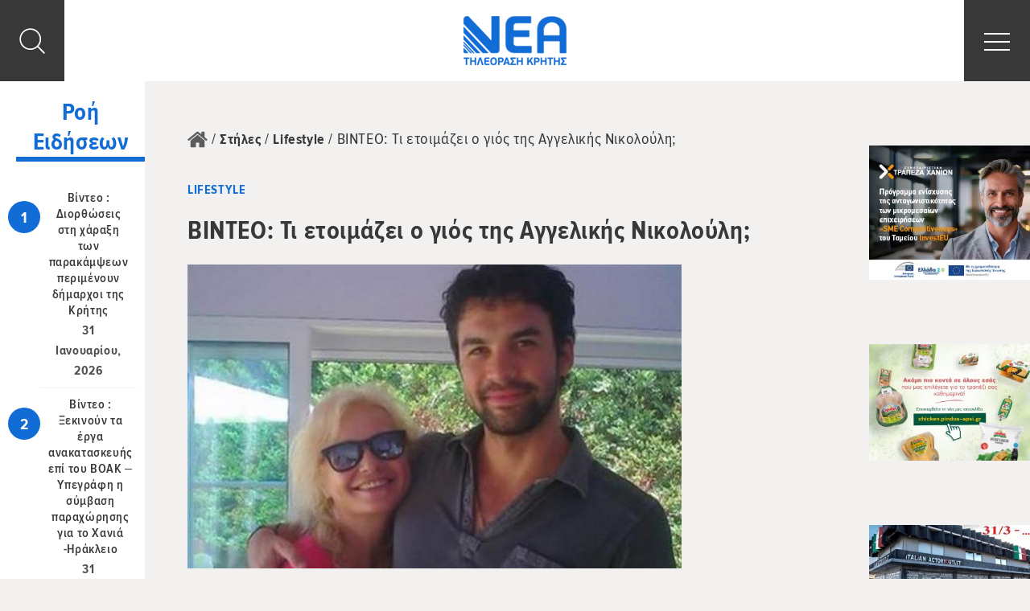

--- FILE ---
content_type: text/html; charset=UTF-8
request_url: https://www.neatv.gr/binteo-ti-etoimazei-o-iios-tis-aiielikis-ikoloili/
body_size: 16085
content:
<!DOCTYPE html><html lang="el" xmlns:og="http://opengraphprotocol.org/schema/" xmlns:fb="http://www.facebook.com/2008/fbml" class="no-js"><head><meta charset="UTF-8"><meta name="viewport" content="width=device-width, initial-scale=1"><meta http-equiv="X-UA-Compatible" content="IE=edge">  <script>window.dataLayer = window.dataLayer || [];
      function gtag() {
        dataLayer.push(arguments);
      }
      gtag("consent", "default", {
        ad_storage: "denied",
        ad_user_data: "denied",
        ad_personalization: "denied",
        analytics_storage: "denied",
        functionality_storage: "denied",
        personalization_storage: "denied",
        security_storage: "granted",
        wait_for_update: 2000,    
      });    
      gtag("set", "ads_data_redaction", true);
      gtag("set", "url_passthrough", true);</script> <link media="all" href="https://www.neatv.gr/wp-content/cache/autoptimize/css/autoptimize_fd88440dc0b8f8ab2077f02dbba3b5b5.css" rel="stylesheet" /><title>BINTEO: Τι ετοιμάζει ο γιός της Αγγελικής Νικολούλη; - ΝΕΑ Τηλεόραση Κρήτης</title> <script>(function(){document.documentElement.className = 'js';})();</script> <meta name='robots' content='index, follow, max-image-preview:large, max-snippet:-1, max-video-preview:-1' /> <script id="cookieyes" type="text/javascript" src="https://cdn-cookieyes.com/client_data/25691c3a8eaca3ed8489d86a/script.js"></script> <link rel="canonical" href="https://www.neatv.gr/binteo-ti-etoimazei-o-iios-tis-aiielikis-ikoloili/" /><meta property="og:locale" content="el_GR" /><meta property="og:type" content="article" /><meta property="og:title" content="BINTEO: Τι ετοιμάζει ο γιός της Αγγελικής Νικολούλη; - ΝΕΑ Τηλεόραση Κρήτης" /><meta property="og:description" content="Η δημοσιογράφος είναι περήφανη για τον Κωνσταντίνο. Η Αγγελική Νικολούλη, δε χάνει ευκαιρία και σε κάθε συνέντευξη δε ξεχνά να αναφερθεί στον αγαπημένο της γιο Κωνσταντίνο Μουσούλη,&nbsp; που ζει στ" /><meta property="og:url" content="https://www.neatv.gr/binteo-ti-etoimazei-o-iios-tis-aiielikis-ikoloili/" /><meta property="og:site_name" content="ΝΕΑ Τηλεόραση Κρήτης" /><meta property="article:publisher" content="https://www.facebook.com/neatv.gr/" /><meta property="article:published_time" content="2014-04-07T18:17:18+00:00" /><meta property="article:modified_time" content="2019-03-02T07:31:04+00:00" /><meta property="og:image" content="https://www.neatv.gr/wp-content/uploads/2014/04/nikolouli-614x378.jpg" /><meta property="og:image:width" content="614" /><meta property="og:image:height" content="378" /><meta property="og:image:type" content="image/jpeg" /><meta name="twitter:card" content="summary_large_image" /><meta name="twitter:creator" content="@neatv_gr" /><meta name="twitter:site" content="@neatv_gr" /><meta name="twitter:label1" content="Συντάχθηκε από" /><meta name="twitter:data1" content="eirinired@yahoo.gr" /> <script type="application/ld+json" class="yoast-schema-graph">{"@context":"https://schema.org","@graph":[{"@type":"Organization","@id":"https://www.neatv.gr/#organization","name":"NEA TV","url":"https://www.neatv.gr/","sameAs":["https://www.facebook.com/neatv.gr/","https://www.instagram.com/neatv.gr/","https://www.youtube.com/user/neatv84","https://twitter.com/neatv_gr"],"logo":{"@type":"ImageObject","@id":"https://www.neatv.gr/#logo","inLanguage":"el","url":"https://dev.neatv.gr/wp-content/uploads/2019/04/logo.png","contentUrl":"https://dev.neatv.gr/wp-content/uploads/2019/04/logo.png","width":128,"height":61,"caption":"NEA TV"},"image":{"@id":"https://www.neatv.gr/#logo"}},{"@type":"WebSite","@id":"https://www.neatv.gr/#website","url":"https://www.neatv.gr/","name":"ΝΕΑ Τηλεόραση Κρήτης","description":"ΝΕΑ Τηλεόραση Κρήτης","publisher":{"@id":"https://www.neatv.gr/#organization"},"potentialAction":[{"@type":"SearchAction","target":{"@type":"EntryPoint","urlTemplate":"https://www.neatv.gr/?s={search_term_string}"},"query-input":"required name=search_term_string"}],"inLanguage":"el"},{"@type":"ImageObject","@id":"https://www.neatv.gr/binteo-ti-etoimazei-o-iios-tis-aiielikis-ikoloili/#primaryimage","inLanguage":"el","url":"https://www.neatv.gr/wp-content/uploads/2014/04/nikolouli-614x378.jpg","contentUrl":"https://www.neatv.gr/wp-content/uploads/2014/04/nikolouli-614x378.jpg","width":614,"height":378},{"@type":"WebPage","@id":"https://www.neatv.gr/binteo-ti-etoimazei-o-iios-tis-aiielikis-ikoloili/#webpage","url":"https://www.neatv.gr/binteo-ti-etoimazei-o-iios-tis-aiielikis-ikoloili/","name":"BINTEO: Τι ετοιμάζει ο γιός της Αγγελικής Νικολούλη; - ΝΕΑ Τηλεόραση Κρήτης","isPartOf":{"@id":"https://www.neatv.gr/#website"},"primaryImageOfPage":{"@id":"https://www.neatv.gr/binteo-ti-etoimazei-o-iios-tis-aiielikis-ikoloili/#primaryimage"},"datePublished":"2014-04-07T18:17:18+00:00","dateModified":"2019-03-02T07:31:04+00:00","breadcrumb":{"@id":"https://www.neatv.gr/binteo-ti-etoimazei-o-iios-tis-aiielikis-ikoloili/#breadcrumb"},"inLanguage":"el","potentialAction":[{"@type":"ReadAction","target":["https://www.neatv.gr/binteo-ti-etoimazei-o-iios-tis-aiielikis-ikoloili/"]}]},{"@type":"BreadcrumbList","@id":"https://www.neatv.gr/binteo-ti-etoimazei-o-iios-tis-aiielikis-ikoloili/#breadcrumb","itemListElement":[{"@type":"ListItem","position":1,"name":"Home","item":"https://www.neatv.gr/"},{"@type":"ListItem","position":2,"name":"Νέα","item":"https://www.neatv.gr/news/"},{"@type":"ListItem","position":3,"name":"BINTEO: Τι ετοιμάζει ο γιός της Αγγελικής Νικολούλη;"}]},{"@type":"Article","@id":"https://www.neatv.gr/binteo-ti-etoimazei-o-iios-tis-aiielikis-ikoloili/#article","isPartOf":{"@id":"https://www.neatv.gr/binteo-ti-etoimazei-o-iios-tis-aiielikis-ikoloili/#webpage"},"author":{"@id":"https://www.neatv.gr/#/schema/person/930ac757f29bdba1e301975e3d8f02b0"},"headline":"BINTEO: Τι ετοιμάζει ο γιός της Αγγελικής Νικολούλη;","datePublished":"2014-04-07T18:17:18+00:00","dateModified":"2019-03-02T07:31:04+00:00","mainEntityOfPage":{"@id":"https://www.neatv.gr/binteo-ti-etoimazei-o-iios-tis-aiielikis-ikoloili/#webpage"},"wordCount":10,"commentCount":0,"publisher":{"@id":"https://www.neatv.gr/#organization"},"image":{"@id":"https://www.neatv.gr/binteo-ti-etoimazei-o-iios-tis-aiielikis-ikoloili/#primaryimage"},"thumbnailUrl":"https://www.neatv.gr/wp-content/uploads/2014/04/nikolouli-614x378.jpg","articleSection":["Lifestyle"],"inLanguage":"el","potentialAction":[{"@type":"CommentAction","name":"Comment","target":["https://www.neatv.gr/binteo-ti-etoimazei-o-iios-tis-aiielikis-ikoloili/#respond"]}]},{"@type":"Person","@id":"https://www.neatv.gr/#/schema/person/930ac757f29bdba1e301975e3d8f02b0","name":"eirinired@yahoo.gr","image":{"@type":"ImageObject","@id":"https://www.neatv.gr/#personlogo","inLanguage":"el","url":"https://www.neatv.gr/wp-content/uploads/2019/04/7F611B8A-606E-4CB3-A6DF-DFEE08BC2CE9-e1556203942675-150x150.jpeg","contentUrl":"https://www.neatv.gr/wp-content/uploads/2019/04/7F611B8A-606E-4CB3-A6DF-DFEE08BC2CE9-e1556203942675-150x150.jpeg","caption":"eirinired@yahoo.gr"},"url":"https://www.neatv.gr/author/eiriniredyahoo-gr/"}]}</script> <link rel='dns-prefetch' href='//www.google.com' /><link rel='dns-prefetch' href='//s.w.org' /><meta property="fb:app_id" content="477448882599704" /><meta property="og:title" content="BINTEO: Τι ετοιμάζει ο γιός της Αγγελικής Νικολούλη;"/><meta property="og:type" content="article"/><meta property="og:url" content="https://www.neatv.gr/binteo-ti-etoimazei-o-iios-tis-aiielikis-ikoloili/"/><meta property="og:site_name" content="ΝΕΑ Τηλεόραση Κρήτης"/><meta property="og:image" content="https://www.neatv.gr/wp-content/uploads/2014/04/nikolouli-614x378.jpg"/> <script type='text/javascript' src='https://www.neatv.gr/wp-includes/js/jquery/jquery.min.js?ver=3.6.0' id='jquery-core-js'></script> <link rel='shortlink' href='https://www.neatv.gr/?p=7329' /><link rel="icon" href="https://www.neatv.gr/wp-content/uploads/2018/12/cropped-favicon-32x32.png" sizes="32x32" /><link rel="icon" href="https://www.neatv.gr/wp-content/uploads/2018/12/cropped-favicon-192x192.png" sizes="192x192" /><link rel="apple-touch-icon" href="https://www.neatv.gr/wp-content/uploads/2018/12/cropped-favicon-180x180.png" /><meta name="msapplication-TileImage" content="https://www.neatv.gr/wp-content/uploads/2018/12/cropped-favicon-270x270.png" /></head><body class="post-template-default single single-post postid-7329 single-format-standard loading"> <svg xmlns="http://www.w3.org/2000/svg" style="display:none;" > <symbol id="angle-right" viewBox="0 0 100 100"> <path d="M 10,50 L 60,100 L 70,90 L 30,50  L 70,10 L 60,0 Z" class="arrow" transform="translate(100, 100) rotate(180) "></path> </symbol> <symbol id="angle-left" viewBox="0 0 100 100"> <path d="M 10,50 L 60,100 L 70,90 L 30,50  L 70,10 L 60,0 Z" class="arrow"></path> </symbol> <symbol id="bullets-square" viewBox="0 0 50 50" style="fill:currentColor"> <circle cx="6.5" cy="6.5" r="6.5"/> <circle cx="43.5" cy="6.5" r="6.5"/> <circle cx="25" cy="6.5" r="6.5"/> <circle cx="6.5" cy="43.5" r="6.5"/> <circle cx="43.5" cy="43.5" r="6.5"/> <circle cx="25" cy="43.5" r="6.5"/> <circle cx="6.5" cy="25" r="6.5"/> <circle cx="43.5" cy="25" r="6.5"/> <circle cx="25" cy="25" r="6.5"/> </symbol> <symbol id="fresh-radio" viewBox="0 0 140.959 185.25"  style="fill:currentColor"> <g> <path fill-rule="evenodd" clip-rule="evenodd" d="M32.75,0.094c6.059,2.864,13.035,8.83,21,15c5.416,4.195,13.029,12.696,18,13
 c6.242,0.381,13.78-7.123,20-11c6.66-4.152,12.405-8.156,19-11c-1.499,7.927-9.54,17.725-14,26c12.681,2.32,23.501,6.5,31,14
 c-8,0.146-16.221-1.829-27,0c-10.229,1.735-21.61,9.046-27,9c-4.532-0.039-7.341-4.329-12-6c-13.746-4.932-27.69-1.647-44-1
 c-3.093-0.853,2.162-5.411,4-7c5.036-4.353,12.693-7.061,21-9C39.8,21.044,35.283,11.561,32.75,0.094z"/> <path fill-rule="evenodd" clip-rule="evenodd" d="M71.75,64.094c0,40.333,0,80.667,0,121c-13.623-5.551-28.562-19.341-41-33
 c-12.384-13.601-25.027-27.619-29-44c-5.466-22.539,2.91-42.854,18-51C36.3,48.159,58.051,56.481,71.75,64.094z"/> <path fill-rule="evenodd" clip-rule="evenodd" d="M140.75,64.094c-3.364,6.613-7.347,15.654-18,18c-4.868,1.072-11.288-1.415-16,0
 c-11.178,3.356-10.588,21.336-1,27c7.064,1.088,12.913-2.815,17,1c2.793,11.415-8.192,21.097-22.833,18.334
 c0.25,11.916,0.667,27.583-0.333,41.833c-0.73,10.406-10.576,13.126-20.834,14.833c0-40.333,0-80.667,0-121
 C91.81,53.951,128.034,52.326,140.75,64.094z"/> </g> </symbol> <symbol id="angle" viewBox="0 0 14 20" style="fill:currentColor;"> <path d="M3.7 0L.3 3.6 6.8 10 .3 16.6 3.7 20l10-10z"/> </symbol> <symbol id="home" viewBox="0 0 50 50" style="fill:currentColor;"> <path d="M25 13.4L7.5 27.8V42.6c0 .5.2 1 .6 1.4.4.4.8.6 1.4.6h11.7V32.8H29v11.7h11.7c.5 0 1-.2 1.4-.6.4-.4.6-.8.6-1.4V28v-.2L25 13.4zm0 0"/> <path d="M49.2 24.5L42.5 19V6.6c0-.3-.1-.5-.3-.7-.2-.2-.4-.3-.7-.3h-5.8c-.3 0-.5.1-.7.3-.2.2-.3.4-.3.7v5.9l-7.4-6.2c-.6-.5-1.4-.8-2.3-.8-.9 0-1.7.3-2.3.8L.8 24.5c-.2.2-.3.4-.3.7 0 .3.1.5.2.7l1.9 2.2c.2.2.4.3.6.3.2 0 .5-.1.7-.2l21-17.5 21 17.5c.2.1.4.2.6.2h.1c.3 0 .5-.2.6-.3l1.9-2.3c.2-.2.2-.4.2-.7.2-.2.1-.4-.1-.6zm0 0"/> </symbol> <symbol id="social-youtube" viewBox="0 0 591.406 743" style="fill:currentColor;"> <polygon points="40.85,0 95.334,0 130.528,127.495 133.861,127.495 167.361,0 222.392,0 159.382,186.625 
 159.382,318.983 105.308,318.983 105.308,192.636 "/> <path d="M226.272,137.496c0-18.252,6.53-32.789,19.427-43.555c12.952-10.793,30.385-16.176,52.189-16.176
 c20.001,0,36.177,5.684,48.964,17.051c12.598,11.367,18.963,26.067,18.963,43.992v121.565c0,20.138-6.256,35.877-18.635,47.353
 c-12.541,11.476-29.701,17.214-51.479,17.214c-21.04,0-37.899-5.957-50.468-17.761c-12.679-11.831-18.963-27.707-18.963-47.735
 V137.496z M275.756,263.897c0,6.448,1.722,11.421,5.137,14.974c3.443,3.525,8.279,5.301,14.618,5.301
 c6.558,0,11.777-1.803,15.547-5.41c3.908-3.607,5.793-8.58,5.793-14.864V135.692c0-5.137-1.94-9.291-5.848-12.46
 c-3.962-3.17-9.044-4.7-15.493-4.7c-5.765,0-10.602,1.53-14.263,4.7c-3.662,3.169-5.492,7.323-5.492,12.46V263.897z"/> <path d="M542.003,83.667v235.316h-48.119V292.97c-8.715,9.618-17.951,16.941-27.623,21.914
 c-9.592,4.973-18.883,7.487-27.871,7.487c-11.176,0-19.455-3.498-25.166-10.492c-5.574-7.05-8.389-17.542-8.389-31.532V83.667
 h47.953v180.395c0,5.574,1.176,9.618,3.143,12.077c1.941,2.514,5.219,3.825,9.756,3.825c3.496,0,8.061-1.694,13.471-4.973
 c5.328-3.333,10.301-7.542,14.727-12.706V83.667H542.003z"/> <polygon points="147.688,447.57 0,447.57 0,489.705 49.703,489.705 49.703,737.207 97.875,737.207 97.875,489.705 
 147.688,489.705 "/> <path d="M245.699,685.838c-4.017,4.591-8.443,8.416-13.307,11.367c-4.754,3.06-8.717,4.59-11.832,4.59
 c-3.989,0-6.913-1.147-8.826-3.497c-1.612-2.187-2.623-5.848-2.623-10.875V523.532h-42.653v178.591
 c0,12.788,2.514,22.297,7.487,28.608c5.055,6.421,12.405,9.536,22.324,9.536c8.006,0,16.23-2.24,24.755-6.776
 c8.607-4.481,16.75-11.039,24.674-19.837v23.553h42.708V523.532h-42.708V685.838z"/> <path d="M432.625,534.626c-7.078-9.127-17.434-13.717-30.986-13.717c-6.584,0-13.17,1.694-19.646,5.082
 c-6.42,3.389-12.514,8.416-18.307,14.837v-93.285h-43.118v289.664h43.118v-16.395c5.574,6.531,11.75,11.367,18.252,14.428
 c6.477,3.17,13.908,4.645,22.297,4.645c12.598,0,22.406-3.989,29.074-12.077c6.639-8.033,9.973-19.618,9.973-34.756V574.465
 C443.281,556.977,439.783,543.643,432.625,534.626 M399.343,687.149c0,6.886-1.256,11.749-3.717,14.755
 c-2.459,3.006-6.256,4.536-11.584,4.536c-3.553,0-6.996-0.819-10.248-2.404c-3.277-1.366-6.721-3.989-10.109-7.487V563.48
 c2.869-2.951,5.848-5.192,8.771-6.504c2.979-1.476,6.039-2.158,9.072-2.158c5.736,0,10.191,1.831,13.361,5.602
 c2.924,3.716,4.453,9.181,4.453,16.504V687.149z"/> <path d="M591.406,635.397v-54.43c0-20.22-5.273-35.74-15.766-46.506c-10.494-10.82-25.521-16.258-45.086-16.258
 c-19.127,0-34.619,5.819-46.725,17.46c-12.104,11.694-18.115,26.887-18.115,45.304v95.963c0,20.602,5.52,36.724,16.449,48.527
 C493.121,737.152,508.257,743,527.357,743c21.313,0,37.271-5.465,47.982-16.504c10.738-11.094,16.066-27.652,16.066-49.565v-10.93
 h-43.992v9.781c0,12.515-1.422,20.657-4.182,24.265c-2.814,3.716-7.787,5.574-14.836,5.574c-6.887,0-11.641-2.132-14.564-6.449
 c-2.76-4.372-4.125-12.187-4.125-23.39v-40.385H591.406z M509.707,580.585c0-8.853,1.42-15.302,4.453-19.072
 c2.979-3.989,7.76-5.848,14.564-5.848c6.529,0,11.367,1.858,14.234,5.848c2.979,3.771,4.455,10.22,4.455,19.072v21.641h-37.707
 V580.585z"/> </symbol> <symbol id="social-twitter" viewBox="0 0 1080 743" style="fill:currentColor;"> <path d="M1078.51,342.703c-37.899,6.449-92.884-0.274-122.042-12.349c60.577-5.042,101.568-32.518,117.276-69.905
 c-21.78,13.412-89.56,28.024-126.914,14.132c-1.818-8.781-3.807-17.151-5.899-24.766C912.495,145.128,814.84,60.697,712.691,70.901
 c8.127-3.328,16.564-6.483,25.037-9.263c11.115-4.081,77.181-14.852,66.89-38.108c-8.884-20.547-89.561,15.487-104.722,20.152
 c20.065-7.513,53.236-20.512,56.768-43.545c-30.768,4.167-60.886,18.711-84.209,39.893c8.438-9.057,14.818-20.084,16.122-31.986
 c-81.912,52.428-129.829,158.024-168.488,260.567c-30.459-29.567-57.488-52.737-81.635-65.738
 c-67.78-36.428-149.005-74.398-276.296-121.7c-3.911,42.172,20.786,98.271,92.063,135.54c-15.469-2.074-43.631,2.556-66.236,7.923
 c9.228,48.365,39.241,88.154,120.638,107.364c-37.148,2.538-56.425,11.011-73.782,29.155c16.877,33.682,58.243,73.198,132.54,65.068
 c-82.665,35.742-33.683,101.772,33.547,91.928C286.224,636.803,105.39,628.02,1.491,528.819
 c271.219,369.938,860.685,218.773,948.46-137.545C1015.876,391.822,1054.502,368.498,1078.51,342.703"/> </symbol> <symbol id="social-tumblr" viewBox="0 0 428 743" style="fill:currentColor;"> <path d="M391.781,593.445c-13.813,6.59-40.244,12.324-59.975,12.846c-59.451,1.6-70.994-41.771-71.516-73.266V301.729h149.213
 V189.265h-148.65V0H151.998c-1.786,0-4.914,1.563-5.324,5.546c-6.366,57.927-33.504,159.596-146.192,200.213v95.972H75.68v242.798
 c0,83.094,61.315,201.18,223.182,198.424c54.574-0.932,115.219-23.826,128.658-43.518L391.781,593.445"/> </symbol> <symbol id="social-linkedin" viewBox="0 0 778 743" style="fill:currentColor;"> <path d="M777.777,455.531V743H611.123V474.785c0-67.379-24.104-113.36-84.429-113.36
 c-46.051,0-73.453,30.987-85.511,60.964c-4.396,10.719-5.527,25.633-5.527,40.635V743H268.945c0,0,2.246-454.269,0-501.333h166.695
 v71.061c-0.339,0.531-0.777,1.105-1.097,1.62h1.097v-1.62c22.146-34.109,61.699-82.838,150.23-82.838
 C695.554,229.887,777.777,301.542,777.777,455.531z M94.559,0C37.525,0,0.223,37.408,0.223,86.601
 c0,48.122,36.224,86.665,92.122,86.665h1.114c58.136,0,94.292-38.536,94.292-86.665C186.654,37.408,151.595,0,94.559,0z
 M10.125,743h166.647V241.667H10.125V743z"/> </symbol> <symbol id="social-googleplus" viewBox="0 0 47.6 30.1" style="fill:currentColor;"> <g> <g> <path d="M15.487,0.003c2.546,0.029,4.929,0.666,7.118,1.954c1.47,0.839,2.303,1.693,2.663,1.953
 c-1.501,1.476-2.946,2.924-4.417,4.371c-1.094-0.941-2.303-1.809-4.397-2.127C16.018,6.09,15.59,6.06,15.168,6.06
 c-4.205,0-7.729,3.041-8.667,7.026c-0.224,0.896-0.288,1.808-0.209,2.721c0.318,3.704,2.799,6.743,6.147,7.829
 c0.854,0.27,1.737,0.396,2.629,0.396c0.208,0,0.417-0.006,0.624-0.021c1.579-0.102,3.059-0.521,4.396-1.402
 c2.255-1.533,2.983-3.936,2.987-4.529c-0.42,0-7.678,0-8.061,0c0.002-0.199,0.03-3.966,0.045-5.804l0.017-0.245
 c4.717,0,9.42,0,14.152,0c0.762,4.413,0.076,9.057-2.672,12.69c-1.901,2.504-4.432,4.082-7.447,4.863
 c-1.34,0.346-2.697,0.514-4.064,0.514c-0.29,0-0.582-0.006-0.874-0.023c-2.951-0.174-5.635-1.098-8.01-2.85
 c-3.064-2.256-4.995-5.268-5.806-8.986c-0.295-1.346-0.399-2.691-0.288-4.051c0.212-3.212,1.335-6.093,3.395-8.596
 c2.133-2.62,4.851-4.327,8.099-5.151c0.827-0.218,1.653-0.348,2.492-0.391C14.53,0.033,15.008,0.003,15.487,0.003z"/> </g> <g> <polygon points="42.361,6.978 42.361,7.123 42.322,12.231 47.416,12.231 47.576,12.231 47.574,12.375 
 47.545,16.182 47.543,16.34 47.385,16.34 42.291,16.34 42.252,21.434 42.25,21.58 42.107,21.58 38.285,21.58 38.143,21.58 
 38.143,21.434 38.182,16.34 33.088,16.34 32.93,16.34 32.93,16.182 32.959,12.375 32.961,12.231 33.119,12.231 38.213,12.231 
 38.252,7.123 38.252,6.978 38.398,6.978 42.219,6.978 		"/> </g> </g> </symbol> <symbol id="social-facebook" viewBox="0 0 18.5 35" style="fill:currentColor;"> <g> <g> <path d="M13.854-0.003c0.936,0,1.877,0.051,2.811,0.093c0.609,0.025,1.219,0.112,1.791,0.175L18.412,5.9
 c-0.174,0-0.311,0-0.449,0c-0.617,0-1.236-0.008-1.855-0.008c-0.463,0-0.928,0.004-1.391,0.021
 c-1.494,0.05-2.594,0.609-2.67,2.476c-0.047,1.344-0.082,4.311-0.084,4.467c0.078,0,1.555,0.006,3.041,0.006
 c0.742,0,1.467-0.002,1.975-0.006c0.385,0,0.77,0,1.205,0c-0.303,2.165-0.578,4.243-0.881,6.333h-5.338l-0.121,15.814H5.287
 l0.121-15.839H0.045l0.048-6.296h5.388l0.003-0.473c0.01-1.27-0.005-2.538,0.042-3.808c0.019-0.796,0.062-1.617,0.205-2.414
 C6.094,4.246,6.99,2.628,8.604,1.471c1.414-1.008,3.021-1.431,4.727-1.468C13.504-0.001,13.678-0.003,13.854-0.003z"/> </g> </g> </symbol> <symbol id="social-instagram" viewBox="0 0 33.4 33.4" style="fill:currentColor;"> <g> <path d="M25.661,5.824c0.008,0,0.016,0,0.023,0c1.098,0,1.988,0.897,1.98,2.01
 c-0.008,1.099-0.912,1.996-2.023,1.996c-1.113-0.014-1.99-0.911-1.98-2.01C23.669,6.716,24.56,5.824,25.661,5.824z"/> <path d="M33.179,8.396c0.25,2.626,0.408,15.031-0.361,17.938c-1.035,3.805-3.518,6.055-7.367,6.671
 c-1.438,0.231-5.322,0.372-9.202,0.372c-3.971,0-7.938-0.146-9.27-0.493c-3.784-0.978-6.042-3.442-6.643-7.273
 C-0.112,22.797-0.159,9.723,0.653,6.883c1.06-3.697,3.527-5.868,7.269-6.484c1.696-0.277,5.012-0.375,8.36-0.375
 c3.115,0,6.256,0.085,8.146,0.188c2.289,0.12,4.387,0.856,6.088,2.491C32.14,4.257,32.97,6.2,33.179,8.396z M29.974,25.061
 c0.477-2.934,0.479-13.637,0.203-16.383c-0.297-2.934-2.092-4.862-4.994-5.318c-1.438-0.218-4.898-0.314-8.342-0.314
 c-3.322,0-6.628,0.09-8.083,0.247c-2.909,0.336-4.866,2.131-5.33,5.024C2.95,11.384,2.956,22.851,3.314,25.155
 c0.37,2.397,1.723,4.045,4.115,4.715c1.295,0.362,5.171,0.493,8.973,0.493c3.499,0,6.935-0.111,8.226-0.252
 C27.565,29.79,29.507,27.981,29.974,25.061"/> <path d="M16.772,8.155c4.715,0,8.518,3.831,8.48,8.561c-0.035,4.716-3.896,8.546-8.625,8.546
 c-4.728,0-8.518-3.83-8.48-8.561C8.183,11.973,12.044,8.142,16.772,8.155z M16.646,22.234c3.032,0,5.53-2.441,5.579-5.479
 c0.051-3.068-2.381-5.56-5.438-5.587c-0.016,0-0.031,0-0.049,0c-3.031,0-5.528,2.441-5.577,5.479
 c-0.051,3.055,2.382,5.559,5.436,5.586C16.615,22.234,16.63,22.234,16.646,22.234"/> </g> </symbol> <symbol id="search" viewBox="0 0 55 55" style="fill:currentColor;"> <path d="M54 51.7L40.9 38.6c3.5-4 5.7-9.3 5.7-15.1 0-12.7-10.3-23-23-23s-23 10.3-23 23 10.3 23 23 23c5.8 0 11.1-2.1 15.1-5.7L51.8 54c.3.3.7.5 1.1.5.4 0 .8-.2 1.1-.5.7-.6.7-1.6 0-2.3M3.4 23.5c0-11.1 9-20.1 20.1-20.1 11.1 0 20.1 9 20.1 20.1 0 11.1-9 20.1-20.1 20.1-11.1 0-20.1-9.1-20.1-20.1"/> </symbol> <symbol id="filter-icon" viewBox="0 0 239 251.333" style="fill:currentColor;"> <g> <path d="M110.853,29.04c-4.12-14.111-17.144-24.458-32.57-24.458c-15.422,0-28.452,10.346-32.566,24.458H14.259
 c-5.239,0-9.489,4.246-9.489,9.485c0,5.239,4.25,9.489,9.489,9.489h31.457c4.114,14.108,17.144,24.458,32.566,24.458
 c15.426,0,28.45-10.35,32.57-24.458h105.915c5.24,0,9.489-4.25,9.489-9.489c0-5.239-4.249-9.485-9.489-9.485H110.853L110.853,29.04
 z M63.31,38.524c0-8.251,6.72-14.968,14.973-14.968c8.256,0,14.972,6.716,14.972,14.968c0,8.257-6.716,14.973-14.972,14.973
 C70.03,53.498,63.31,46.781,63.31,38.524L63.31,38.524z M63.31,38.524"/> <path d="M234.769,124.865c0-18.715-15.229-33.947-33.942-33.947c-15.426,0-28.451,10.35-32.57,24.461H14.259
 c-5.239,0-9.489,4.246-9.489,9.485c0,5.238,4.25,9.484,9.489,9.484h153.997c4.119,14.112,17.145,24.458,32.57,24.458
 C219.54,158.808,234.769,143.58,234.769,124.865L234.769,124.865z M185.854,124.865c0-8.256,6.716-14.972,14.973-14.972
 c8.251,0,14.969,6.715,14.969,14.972c0,8.256-6.718,14.972-14.969,14.972C192.569,139.837,185.854,133.121,185.854,124.865
 L185.854,124.865z M185.854,124.865"/> <path d="M148.078,202.709c-4.116-14.107-17.142-24.457-32.567-24.457c-15.425,0-28.451,10.35-32.569,24.457H14.257
 c-5.239,0-9.489,4.246-9.489,9.489c0,5.234,4.25,9.485,9.489,9.485h68.684c4.119,14.107,17.144,24.457,32.569,24.457
 c15.426,0,28.451-10.35,32.567-24.457h68.688c5.239,0,9.49-4.246,9.49-9.485c0-5.243-4.251-9.489-9.49-9.489H148.078
 L148.078,202.709z M100.54,212.198c0-8.257,6.716-14.973,14.971-14.973c8.257,0,14.973,6.716,14.973,14.973
 c0,8.252-6.716,14.968-14.973,14.968C107.256,227.166,100.54,220.45,100.54,212.198L100.54,212.198z M100.54,212.198"/> </g> </symbol> <symbol id="embed" viewBox="0 0 101 126.25" style="fill:currentColor;"> <g> <path d="M67.155,33.417l-4.869,4.809l12.425,12.269L62.286,62.764l4.869,4.81l17.296-17.079L67.155,33.417z M34.14,33.417 L16.844,50.495L34.14,67.573l4.871-4.81L26.584,50.495l12.427-12.269L34.14,33.417z M41.876,72.382h7.301l9.742-43.774h-7.303 L41.876,72.382z"/> </g> </symbol> <symbol id="download-icon" viewBox="0 0 41.855 35.954" style="fill:currentColor;"> <g> <path fill="currentColor" d="M19.321,29.125c0.057,0.063,0.754,0.697,1.609,0.697c0.855,0,1.484-0.564,1.619-0.707l8.656-8.652
 c0.861-0.861,0.861-2.258,0-3.118c-0.861-0.863-2.256-0.862-3.119-0.002l-4.951,4.952V2.206C23.135,0.989,22.148,0,20.93,0
 c-1.217,0-2.207,0.988-2.207,2.205v20.09l-4.948-4.952c-0.862-0.86-2.259-0.86-3.12,0s-0.861,2.257,0,3.12L19.321,29.125z"/> <path fill="currentColor" d="M41.849,24.344v-0.182h-0.018c-0.096-0.826-0.789-1.472-1.639-1.472c-0.852,0-1.545,0.646-1.641,1.472h-0.008
 v0.098c-0.002,0.031-0.01,0.061-0.01,0.092c0,0.029,0.008,0.061,0.01,0.09v4.064c0,2.244-1.289,4.141-2.813,4.141H6.13
 c-1.524,0-2.813-1.896-2.813-4.141v-4.344H3.298c-0.095-0.826-0.789-1.472-1.641-1.472c-0.851,0-1.543,0.646-1.64,1.472H0.009
 v0.094c-0.002,0.031-0.01,0.063-0.01,0.096s0.009,0.063,0.01,0.094v4.062c0,4.106,2.746,7.446,6.121,7.446h29.602
 c3.377,0,6.121-3.34,6.121-7.446v-4.148c0,0,0.002-0.004,0.002-0.006S41.849,24.346,41.849,24.344z"/> </g> </symbol> <symbol id="embed-icon" viewBox="49.147 38.951 41.853 27.099" style="fill:currentColor;"> <g> <path style="fill:currentColor;" d="M80.293,41.928l-3.013,2.978l7.69,7.595l-7.69,7.595l3.013,2.978L91,52.5L80.293,41.928z M59.855,41.928
 L49.147,52.5l10.708,10.572l3.015-2.978L55.177,52.5l7.693-7.595L59.855,41.928z M64.644,66.05h4.52l6.032-27.099h-4.522
 L64.644,66.05z"/> </g> </symbol> </svg><div id="page" class="site"><header class="site-header desktop-header" ><nav class="navbar navbar-default"><div class="logo-wrapper"> <a href="https://www.neatv.gr"><img src=https://www.neatv.gr/wp-content/uploads/2018/09/logo.png alt=ΝΕΑ Τηλεόραση Κρήτης /></a></div><div class="menu-wrapper"><div class="menu-inner-wrapper"><div class="header-menu"><ul id="menu-main-menu" class="menu"><li id="menu-item-95352" class="menu-item menu-item-type-post_type menu-item-object-broadcast menu-item-95352"><a href="https://www.neatv.gr/broadcast/deltio-eidisewn/">Δελτιο Ειδησεων</a></li><li id="menu-item-43" class="menu-item menu-item-type-post_type menu-item-object-page current_page_parent menu-item-43"><a href="https://www.neatv.gr/news/">News</a></li><li id="menu-item-95169" class="menu-item menu-item-type-post_type menu-item-object-page menu-item-95169"><a href="https://www.neatv.gr/broadcasts/">Εκπομπες</a></li><li id="menu-item-88762" class="menu-item menu-item-type-custom menu-item-object-custom menu-item-88762"><a href="https://www.cosmotetv.gr/portal/program#genre=%CE%A4%CE%BF%CF%80%CE%B9%CE%BA%CE%AC%20%CE%95%CE%BB%CE%BB.#callSign=kritineatv">Προγραμμα TV</a></li><li id="menu-item-47" class="menu-item menu-item-type-post_type menu-item-object-page menu-item-47"><a href="https://www.neatv.gr/contact/">Επικοινωνια</a></li></ul></div></div></div><div class="header-links-wrapper"><div class="live-news"> <a class="radio-link" href="http://neatv.gr/live-broadcast/" target="_blank"> <span class="news-icon circle-element"></span><div class="link-text"> <span class="link-title">live</span></div> </a></div><div class="live-radio"> <a class="radio-link" href="http://neatv.gr/live-radio/" target="_blank"> <span class="radio-icon circle-element"></span><div class="link-text"> <span class="link-title">live radio</span> <span class="link-subtitle">105 FM Live</span></div> </a></div><div class="search-button-wrapper"> <button class="open-search-button js-open-search-form" type="button"> <span class="screen-reader-text">Toggle Search</span> <svg class='icon-search'><use xlink:href='#search'></use></svg> </button></div></div></nav></header><header class="site-header mobile-header" ><nav class="navbar navbar-default"><div class="header-top-left"><div class="search-button-wrapper"> <button class="open-search-button js-open-search-form" type="button"> <span class="screen-reader-text">Toggle Search</span> <svg class='icon-search'><use xlink:href='#search'></use></svg> </button></div></div><div class="header-top-center"><div class="logo-wrapper"> <a href="https://www.neatv.gr"><img src=https://www.neatv.gr/wp-content/uploads/2018/09/logo.png alt=ΝΕΑ Τηλεόραση Κρήτης /></a></div></div><div class="header-top-right"><div class="toggle-menu-wrapper"> <button class="toggle-menu-button js-toggle-menu-button" type="button"> <span class="bar first-bar"></span> <span class="bar"></span> <span class="bar last-bar"></span> <span class="screen-reader-text">Toggle Menu</span> </button></div></div><div class="menu-wrapper"><div class="menu-close-button-wrapper"> <button class="close-menu-button js-close-menu-button" type="button"> <span class="bar"></span> <span class="bar"></span> <span class="screen-reader-text">Toggle Menu</span> </button></div><div class="menu-container"><div class="menu-inner-wrapper"><div class="header-menu"><ul id="menu-main-menu-1" class="menu"><li class="menu-item menu-item-type-post_type menu-item-object-broadcast menu-item-95352"><a href="https://www.neatv.gr/broadcast/deltio-eidisewn/">Δελτιο Ειδησεων</a></li><li class="menu-item menu-item-type-post_type menu-item-object-page current_page_parent menu-item-43"><a href="https://www.neatv.gr/news/">News</a></li><li class="menu-item menu-item-type-post_type menu-item-object-page menu-item-95169"><a href="https://www.neatv.gr/broadcasts/">Εκπομπες</a></li><li class="menu-item menu-item-type-custom menu-item-object-custom menu-item-88762"><a href="https://www.cosmotetv.gr/portal/program#genre=%CE%A4%CE%BF%CF%80%CE%B9%CE%BA%CE%AC%20%CE%95%CE%BB%CE%BB.#callSign=kritineatv">Προγραμμα TV</a></li><li class="menu-item menu-item-type-post_type menu-item-object-page menu-item-47"><a href="https://www.neatv.gr/contact/">Επικοινωνια</a></li></ul></div></div><div class="header-links-wrapper"><div class="live-news"> <a class="radio-link" href="http://neatv.gr/live-broadcast/" target="_blank"> <span class="news-icon circle-element"></span><div class="link-text"> <span class="link-title">live</span></div> </a></div><div class="live-radio"> <a class="radio-link" href="http://neatv.gr/live-radio/" target="_blank"> <span class="radio-icon circle-element"></span><div class="link-text"> <span class="link-title">live radio</span> <span class="link-subtitle">105 FM Live</span></div> </a></div></div></div></div></nav></header><div class="search-wrapper"><div class="search-close-button-wrapper"> <button class="close-search-button js-close-search-form" type="button"> <span class="bar"></span> <span class="bar"></span> <span class="screen-reader-text">Toggle search</span> </button></div><div class="search-container"><form role="search" method="get" class="search-form" action="https://www.neatv.gr/"> <label> <span class="screen-reader-text">Search for:</span> <input type="search" class="search-field"
 placeholder="Search …"
 value="" name="s"
 title="Search for:" /> </label> <button type="submit" class="search-submit" aria-label="Search"
 value="Search"> <svg class='icon-search'><use xlink:href='#search'></use></svg> </button></form></div></div><div id="content" class="site-content"><section class="main-content-section"><div id="primary" class="content-area main-grid-layout"><aside class="column left-column recent-posts"><div id="recent-posts-4" class="widget widget_recent_entries"><h2 class="widgettitle">Ροή Ειδήσεων</h2><ul><li> <a href="https://www.neatv.gr/vinteo-diorthoseis-sti-charaxi-ton-parakampseon-perimenoyn-dimarchoi-tis-kritis/">Βίντεο : Διορθώσεις στη χάραξη των παρακάμψεων περιμένουν δήμαρχοι της Κρήτης</a> <span class="post-date">31 Ιανουαρίου, 2026</span></li><li> <a href="https://www.neatv.gr/vinteo-xekinoyn-ta-erga-anakataskeyis-epi-toy-voak-ypegrafi-i-symvasi-parachorisis-gia-to-chania-irakleio/">Βίντεο : Ξεκινούν τα έργα ανακατασκευής επί του ΒΟΑΚ &#8211; Υπεγράφη η σύμβαση παραχώρησης για το Χανιά -Ηράκλειο</a> <span class="post-date">31 Ιανουαρίου, 2026</span></li><li> <a href="https://www.neatv.gr/vinteo-thetika-vlepei-to-yp-ypodomon-ta-aitimata-ton-dimon-gia-allages-stis-parakampseis-epi-toy-voak/">Βίντεο: Θετικά βλέπει το Υπ. Υποδομών τα αιτήματα των δήμων για αλλαγές στις παρακάμψεις επί του ΒΟΑΚ</a> <span class="post-date">30 Ιανουαρίου, 2026</span></li><li> <a href="https://www.neatv.gr/vinteo-quot-to-2028-i-leitoyrgia-toy-neoy-aerodromioy-sto-kasteli-irakleioy-quot-aytopsia-apo-ton-prothypoyrgo/">Βίντεο: &#8220;Το 2028 η λειτουργία του νέου αεροδρομίου στο Καστέλι Ηρακλείου&#8221;- Αυτοψία από τον πρωθυπουργό</a> <span class="post-date">30 Ιανουαρίου, 2026</span></li><li> <a href="https://www.neatv.gr/vinteo-deyava-synechizei-tis-geotriseis-sto-d-platania/">Βίντεο &#8211; ΔΕΥΑΒΑ &#8211; Συνεχίζει τις γεωτρήσεις στο Δ. Πλατανιά</a> <span class="post-date">30 Ιανουαρίου, 2026</span></li></ul></div><div id="media_image-119" class="widget widget_media_image"><a href="https://etanap.gr/"><img width="300" height="250" src="https://www.neatv.gr/wp-content/uploads/2025/10/Ηλεκτρονικό-banner-Samaria-300x250-1.jpg" class="image wp-image-177628  attachment-full size-full" alt="Synka supermarket promotional offer" loading="lazy" style="max-width: 100%; height: auto;" srcset="https://www.neatv.gr/wp-content/uploads/2025/10/Ηλεκτρονικό-banner-Samaria-300x250-1.jpg 300w, https://www.neatv.gr/wp-content/uploads/2025/10/Ηλεκτρονικό-banner-Samaria-300x250-1-120x100.jpg 120w" sizes="(max-width: 300px) 100vw, 300px" /></a></div><div id="media_image-118" class="widget widget_media_image"><a href="https://synka-sm.gr"><img width="300" height="250" src="https://www.neatv.gr/wp-content/uploads/2026/01/synka_300x250.gif" class="image wp-image-181546  attachment-full size-full" alt="" loading="lazy" style="max-width: 100%; height: auto;" /></a></div></aside><main id="main" class="site-main" role="main"><div class="column main-column post-container container-boxed"><div class="breadcrumb-container"><p class="breadcrumbs"><a href="https://www.neatv.gr"><svg class='icon-home'><use xlink:href='#home'></use></svg><span class="screen-reader-text">Αρχική</span></a> / <a href="https://www.neatv.gr/category/%cf%83%cf%84%ce%ae%ce%bb%ce%b5%cf%82/">Στήλες</a> / <a href="https://www.neatv.gr/category/%cf%83%cf%84%ce%ae%ce%bb%ce%b5%cf%82/lifestyle/">Lifestyle</a> / BINTEO: Τι ετοιμάζει ο γιός της Αγγελικής Νικολούλη;</p></div><article id="post-7329" class="post-7329 post type-post status-publish format-standard has-post-thumbnail hentry category-lifestyle"><div class="content-row"><h2 class="post-category-title">Lifestyle</h2><h1 class="post-title">BINTEO: Τι ετοιμάζει ο γιός της Αγγελικής Νικολούλη;</h1><div class="image-container"> <img class="post-image" src="https://www.neatv.gr/wp-content/uploads/2014/04/nikolouli-614x378.jpg" /></div><div class="text-container"><div class="post-text-before"> <span class="post-date">7 Απρ 2014</span> <span class="post-time">18.17</span></div><div class="post-text"><p> Η δημοσιογράφος είναι περήφανη για τον Κωνσταντίνο. Η Αγγελική Νικολούλη, δε χάνει ευκαιρία και σε κάθε συνέντευξη δε ξεχνά να αναφερθεί στον αγαπημένο της γιο Κωνσταντίνο Μουσούλη,&nbsp; που ζει στην Αμερική&nbsp; και σπουδάζει σκηνοθεσία.</p><p>Λογικό είναι βέβαια, παρά την απόσταση που τους &quot;χωρίζει&quot;, η γνωστή δημοσιογράφος, να είναι στο πλευρό του σε κάθε του επαγγελματική κίνηση. Ο Κωνσταντίνος λοιπόν, έκανε μια ταινία μικρού μήκους, η οποία του εξασφάλισε την συμμετοχή του σε φεστιβάλ μικρού μήκους στην Αμερική.</p><p>Ο τίτλος της ταινίας είναι&quot;Hunting my blood&quot; και αφορά στις προσπάθειες ενός ντετέκτιβ να σώσει τη κόρη του, την οποία έχει απαγάγει ο δίδυμος αδελφός του. Σε αυτή, πρωταγωνιστεί ο ελληνικής καταγωγής ηθοποιός Αντώνης Καψάλης.</p><p>Να σημειώσουμε ότι ο Κωνσταντίνος έχει σκηνοθετήσει και άλλες ταινίες μικρού μήκους στο παρελθόν, αλλά είναι η πρώτη φορά που κάποια από αυτές φτάνει σε φεστιβάλ. Η Αγγελική είναι ιδιαίτερα χαρούμενη για αυτό και περιμένει πως και πως να βρεθεί στο πλευρό του σε αυτή τη σημαντική στιγμή του γιού της.</p><p>Δείτε το τρέιλερ της ταινίας του:</p><p><iframe allowfullscreen="" frameborder="0" height="360" src="//www.youtube-nocookie.com/embed/opZBWZDKy34?rel=0" width="640"></iframe></p></div><div class="post-author-details"> <a href="https://www.neatv.gr/author/eiriniredyahoo-gr/"> <span class="author-image"> <img data-del="avatar" src='https://www.neatv.gr/wp-content/uploads/2019/04/7F611B8A-606E-4CB3-A6DF-DFEE08BC2CE9-e1556203942675-150x150.jpeg' class='avatar pp-user-avatar avatar-thumbnailwp-user-avatar wp-user-avatar-thumbnail photo ' width='150'/> </span> </a> <a href="https://www.neatv.gr/author/eiriniredyahoo-gr/"> <span class="author-name"> Ειρήνη Καντιδάκη </span> </a></div><div class="post-text-after-links"><div class="post-tags"></div><div class="social-share"> <span class="soxail-text">SHARE | </span><div class="social-buttons-container"><div class="social-share-button social-share-facebook"> <a href="https://www.facebook.com/sharer/sharer.php?u=https://www.neatv.gr/binteo-ti-etoimazei-o-iios-tis-aiielikis-ikoloili" target="_blank" aria-label="Facebook"><svg class='icon-social-facebook'><use xlink:href='#social-facebook'></use></svg></a></div><div class="social-share-button social-share-twitter"> <a href="https://twitter.com/intent/tweet?url=https://www.neatv.gr/binteo-ti-etoimazei-o-iios-tis-aiielikis-ikoloili&text=BINTEO: Τι ετοιμάζει ο γιός της Αγγελικής Νικολούλη;&tw_p=tweetbutton&url=https://www.neatv.gr/binteo-ti-etoimazei-o-iios-tis-aiielikis-ikoloili" target="_blank" aria-label="Twitter"><svg class='icon-social-twitter'><use xlink:href='#social-twitter'></use></svg></a></div></div></div></div></div></div></article></div></main><aside class="column right-column"><div id="media_image-57" class="widget widget_media_image"><a href="https://www.chaniabank.gr/epichirisis/anaptyxiaka-programmata/eif/investeu-sme-competitiveness/"><img width="300" height="250" src="https://www.neatv.gr/wp-content/uploads/2025/10/TX_SME-Competitiveness_banner_300x250.jpeg" class="image wp-image-177253  attachment-full size-full" alt="Synka supermarket promotional offer" loading="lazy" style="max-width: 100%; height: auto;" srcset="https://www.neatv.gr/wp-content/uploads/2025/10/TX_SME-Competitiveness_banner_300x250.jpeg 300w, https://www.neatv.gr/wp-content/uploads/2025/10/TX_SME-Competitiveness_banner_300x250-120x100.jpeg 120w" sizes="(max-width: 300px) 100vw, 300px" /></a></div><div id="media_image-96" class="widget widget_media_image"><a href="https://www.pindos-apsi.gr/"><img width="300" height="218" src="https://www.neatv.gr/wp-content/uploads/2023/09/retail_banner-300x218.jpg" class="image wp-image-155534  attachment-medium size-medium" alt="Synka supermarket promotional offer" loading="lazy" style="max-width: 100%; height: auto;" srcset="https://www.neatv.gr/wp-content/uploads/2023/09/retail_banner-300x218.jpg 300w, https://www.neatv.gr/wp-content/uploads/2023/09/retail_banner-1024x745.jpg 1024w, https://www.neatv.gr/wp-content/uploads/2023/09/retail_banner-768x559.jpg 768w, https://www.neatv.gr/wp-content/uploads/2023/09/retail_banner-1536x1118.jpg 1536w, https://www.neatv.gr/wp-content/uploads/2023/09/retail_banner-120x87.jpg 120w, https://www.neatv.gr/wp-content/uploads/2023/09/retail_banner.jpg 2000w" sizes="(max-width: 300px) 100vw, 300px" /></a></div><div id="media_image-133" class="widget widget_media_image"><a href="https://www.facebook.com/share/1coRffZy6E/?mibextid=wwXIfr"><img width="300" height="300" src="https://www.neatv.gr/wp-content/uploads/2025/04/maketa-F-300x300.jpeg" class="image wp-image-172576  attachment-medium size-medium" alt="Synka supermarket promotional offer" loading="lazy" style="max-width: 100%; height: auto;" srcset="https://www.neatv.gr/wp-content/uploads/2025/04/maketa-F-300x300.jpeg 300w, https://www.neatv.gr/wp-content/uploads/2025/04/maketa-F-1024x1024.jpeg 1024w, https://www.neatv.gr/wp-content/uploads/2025/04/maketa-F-150x150.jpeg 150w, https://www.neatv.gr/wp-content/uploads/2025/04/maketa-F-768x768.jpeg 768w, https://www.neatv.gr/wp-content/uploads/2025/04/maketa-F-400x400.jpeg 400w, https://www.neatv.gr/wp-content/uploads/2025/04/maketa-F-120x120.jpeg 120w, https://www.neatv.gr/wp-content/uploads/2025/04/maketa-F.jpeg 1417w" sizes="(max-width: 300px) 100vw, 300px" /></a></div></aside></div></section><section class="comments-section"><div class="main-grid-layout user-comment-outer-wrapper"><div class="user-comments-inner-wrapper"><div class="user-active-comments"></div><div class="user-comment-form"><div id="respond" class="comment-respond"><p id="reply-title" class="comment-reply-title">Αφήστε μια απάντηση <small><a rel="nofollow" id="cancel-comment-reply-link" href="/binteo-ti-etoimazei-o-iios-tis-aiielikis-ikoloili/#respond" style="display:none;">Ακύρωση απάντησης</a></small></p><form action="https://www.neatv.gr/wp-comments-post.php" method="post" id="commentform" class="comment-form"><p class="comment-notes"><span id="email-notes">Η ηλ. διεύθυνση σας δεν δημοσιεύεται.</span> <span class="required-field-message" aria-hidden="true">Τα υποχρεωτικά πεδία σημειώνονται με <span class="required" aria-hidden="true">*</span></span></p><p class="comment-form-author"><label for="author">Όνομα <span class="required" aria-hidden="true">*</span></label> <input id="author" name="author" type="text" value="" size="30" maxlength="245" required="required" /></p><p class="comment-form-email"><label for="email">Email <span class="required" aria-hidden="true">*</span></label> <input id="email" name="email" type="text" value="" size="30" maxlength="100" aria-describedby="email-notes" required="required" /></p><p class="comment-form-comment"><label for="comment">Σχόλιο <span class="required" aria-hidden="true">*</span></label><textarea id="comment" name="comment" cols="45" rows="8" maxlength="65525" required="required"></textarea></p><div class="g-recaptcha" data-sitekey="6LfZcZwUAAAAACnGxu9JYVxlMwSWqxISrCZ8o2KP"></div><br><p class="form-submit"><input name="submit" type="submit" id="submit" class="submit" value="Δημοσίευση σχολίου" /> <input type='hidden' name='comment_post_ID' value='7329' id='comment_post_ID' /> <input type='hidden' name='comment_parent' id='comment_parent' value='0' /></p></form></div></div></div></div></section><section class="related-posts-section"><div class="main-grid-layout related-post-outer-wrapper"><div class="related-posts-container"><div class="full-width-line-title"><h2 class="related-posts-title heading-line">Δειτε επισης</h2><span class="black-line"></span></div><div class="related-posts-wrapper related-posts grid-three-columns"><article class="post-181482 post type-post status-publish format-standard has-post-thumbnail hentry category-2"> <a class="related-post-link" href="https://www.neatv.gr/gyrizei-selida-i-ekklisia-tis-kritis-meta-tis-chtesines-ekloges-ti-eipe-o-ekprosopos-tis-exarchias/"><div class="post-related-video-image" style="background-image: url('https://www.neatv.gr/wp-content/uploads/2026/01/NEOI-MHTROPOLITES-560x380.png');"></div><div class="related-post-text"><h3 class="related-post-title">Γυρίζει σελίδα η Εκκλησία της Κρήτης μετά τις χτεσινές εκλογές &#8211; Τι είπε ο εκπρόσωπος της Εξαρχίας</span></h3><div class="related-post-details"> <span class="related-post-date">29 Ιαν 2026</span> <span class="related-post-category">Κρήτη</span></div></div> </a></article><article class="post-181509 post type-post status-publish format-standard has-post-thumbnail hentry category-2"> <a class="related-post-link" href="https://www.neatv.gr/vinteo-katavlithike-i-triti-katanomi-stoys-ktinotrofoys/"><div class="post-related-video-image" style="background-image: url('https://www.neatv.gr/wp-content/uploads/2026/01/za-560x356.jpg');"></div><div class="related-post-text"><h3 class="related-post-title">Βίντεο &#8211; Καταβλήθηκε η τρίτη κατανομή στους κτηνοτρόφους</span></h3><div class="related-post-details"> <span class="related-post-date">30 Ιαν 2026</span> <span class="related-post-category">Κρήτη</span></div></div> </a></article><article class="post-181512 post type-post status-publish format-standard has-post-thumbnail hentry category-3"> <a class="related-post-link" href="https://www.neatv.gr/vinteo-deyava-synechizei-tis-geotriseis-sto-d-platania/"><div class="post-related-video-image" style="background-image: url('https://www.neatv.gr/wp-content/uploads/2026/01/geotrhseis-560x363.jpg');"></div><div class="related-post-text"><h3 class="related-post-title">Βίντεο &#8211; ΔΕΥΑΒΑ &#8211; Συνεχίζει τις γεωτρήσεις στο Δ. Πλατανιά</span></h3><div class="related-post-details"> <span class="related-post-date">30 Ιαν 2026</span> <span class="related-post-category">Χανιά</span></div></div> </a></article></div></div></div></section></div><footer id="colophon" class="site-footer clearfix" role="contentinfo"><div class="not-container-boxed footer-container"><div class='row footer-row'><div id="text-5" class="widget widget_text"><div class="textwidget"><p>Copyrights © 2024<br /> ΤΜΗΜΑ INTERNET ΝΕΑΣ ΤΗΛΕΟΡΑΣΗΣ ΚΡΗΤΗΣ<br /> Web Design &amp; Development <a href="http://limecreative.gr" target="_blank" rel="noopener"><b>LIMECREATIVE</b></a></p></div></div><div id="nav_menu-2" class="widget widget_nav_menu"><h2 class="widgettitle">Ενότητες</h2><div class="menu-footer-menu-container"><ul id="menu-footer-menu" class="menu"><li id="menu-item-52" class="menu-item menu-item-type-post_type menu-item-object-page menu-item-home menu-item-52"><a href="https://www.neatv.gr/">Αρχική Σελίδα</a></li><li id="menu-item-53" class="menu-item menu-item-type-post_type menu-item-object-page menu-item-53"><a href="https://www.neatv.gr/contact/">Επικοινωνία</a></li><li id="menu-item-211" class="menu-item menu-item-type-post_type menu-item-object-page menu-item-211"><a href="https://www.neatv.gr/authors/">Συντάκτες</a></li></ul></div></div></div></div></footer></div><div style="clear:both;width:100%;text-align:center; font-size:11px; "><a target="_blank" title="Social Media Auto Publish" href="https://xyzscripts.com/wordpress-plugins/social-media-auto-publish/compare" >Social Media Auto Publish</a> Powered By : <a target="_blank" title="PHP Scripts & Programs" href="http://www.xyzscripts.com" >XYZScripts.com</a></div><script type='text/javascript' src='https://www.google.com/recaptcha/api.js?ver=5.9.2' id='google-recaptcha-js'></script> <script type='text/javascript' id='contact-form-7-js-extra'>var wpcf7 = {"api":{"root":"https:\/\/www.neatv.gr\/wp-json\/","namespace":"contact-form-7\/v1"}};</script> <script type='text/javascript' id='ppress-frontend-script-js-extra'>var pp_ajax_form = {"ajaxurl":"https:\/\/www.neatv.gr\/wp-admin\/admin-ajax.php","confirm_delete":"Are you sure?","deleting_text":"Deleting...","deleting_error":"An error occurred. Please try again.","nonce":"aaaacaa46c","disable_ajax_form":"false"};</script> <script type='text/javascript' id='bundle-script-js-extra'>var themeOpts = {"mapApiKey":"","mapCoords":"","mapStyles":"","mapMarker":"","ajaxVideoUrl":"https:\/\/www.neatv.gr\/ajax-related-videos-pagination\/","plyrSvg":"https:\/\/www.neatv.gr\/wp-content\/themes\/neatv_theme\/assets\/icons\/plyr.svg"};</script> <script type='text/javascript' id='bundle-script-js-after'>(function(i,s,o,g,r,a,m){i['GoogleAnalyticsObject']=r;i[r]=i[r]||function(){
        (i[r].q=i[r].q||[]).push(arguments)},i[r].l=1*new Date();a=s.createElement(o),
        m=s.getElementsByTagName(o)[0];a.async=1;a.src=g;m.parentNode.insertBefore(a,m)
        })(window,document,'script','https://www.google-analytics.com/analytics.js','ga');
        ga('create', 'UA-127887725-1', 'auto');
        ga('send', 'pageview');</script> <script type='text/javascript' id='wpcf7-recaptcha-js-extra'>var wpcf7_recaptcha = {"sitekey":"6LdIXpwUAAAAAPtOVFTyaMgnUYwtvlZKFRkVuw8j","actions":{"homepage":"homepage","contactform":"contactform"}};</script> <script defer src="https://www.neatv.gr/wp-content/cache/autoptimize/js/autoptimize_f89821a85b14757151a01aee2fb54815.js"></script></body></html>

--- FILE ---
content_type: text/html; charset=utf-8
request_url: https://www.youtube-nocookie.com/embed/opZBWZDKy34?rel=0
body_size: 46574
content:
<!DOCTYPE html><html lang="en" dir="ltr" data-cast-api-enabled="true"><head><meta name="viewport" content="width=device-width, initial-scale=1"><script nonce="RN9OTTMFp-cEksjZm-_vmA">if ('undefined' == typeof Symbol || 'undefined' == typeof Symbol.iterator) {delete Array.prototype.entries;}</script><style name="www-roboto" nonce="7FYQXCD5azOI-0J51lVFYQ">@font-face{font-family:'Roboto';font-style:normal;font-weight:400;font-stretch:100%;src:url(//fonts.gstatic.com/s/roboto/v48/KFO7CnqEu92Fr1ME7kSn66aGLdTylUAMa3GUBHMdazTgWw.woff2)format('woff2');unicode-range:U+0460-052F,U+1C80-1C8A,U+20B4,U+2DE0-2DFF,U+A640-A69F,U+FE2E-FE2F;}@font-face{font-family:'Roboto';font-style:normal;font-weight:400;font-stretch:100%;src:url(//fonts.gstatic.com/s/roboto/v48/KFO7CnqEu92Fr1ME7kSn66aGLdTylUAMa3iUBHMdazTgWw.woff2)format('woff2');unicode-range:U+0301,U+0400-045F,U+0490-0491,U+04B0-04B1,U+2116;}@font-face{font-family:'Roboto';font-style:normal;font-weight:400;font-stretch:100%;src:url(//fonts.gstatic.com/s/roboto/v48/KFO7CnqEu92Fr1ME7kSn66aGLdTylUAMa3CUBHMdazTgWw.woff2)format('woff2');unicode-range:U+1F00-1FFF;}@font-face{font-family:'Roboto';font-style:normal;font-weight:400;font-stretch:100%;src:url(//fonts.gstatic.com/s/roboto/v48/KFO7CnqEu92Fr1ME7kSn66aGLdTylUAMa3-UBHMdazTgWw.woff2)format('woff2');unicode-range:U+0370-0377,U+037A-037F,U+0384-038A,U+038C,U+038E-03A1,U+03A3-03FF;}@font-face{font-family:'Roboto';font-style:normal;font-weight:400;font-stretch:100%;src:url(//fonts.gstatic.com/s/roboto/v48/KFO7CnqEu92Fr1ME7kSn66aGLdTylUAMawCUBHMdazTgWw.woff2)format('woff2');unicode-range:U+0302-0303,U+0305,U+0307-0308,U+0310,U+0312,U+0315,U+031A,U+0326-0327,U+032C,U+032F-0330,U+0332-0333,U+0338,U+033A,U+0346,U+034D,U+0391-03A1,U+03A3-03A9,U+03B1-03C9,U+03D1,U+03D5-03D6,U+03F0-03F1,U+03F4-03F5,U+2016-2017,U+2034-2038,U+203C,U+2040,U+2043,U+2047,U+2050,U+2057,U+205F,U+2070-2071,U+2074-208E,U+2090-209C,U+20D0-20DC,U+20E1,U+20E5-20EF,U+2100-2112,U+2114-2115,U+2117-2121,U+2123-214F,U+2190,U+2192,U+2194-21AE,U+21B0-21E5,U+21F1-21F2,U+21F4-2211,U+2213-2214,U+2216-22FF,U+2308-230B,U+2310,U+2319,U+231C-2321,U+2336-237A,U+237C,U+2395,U+239B-23B7,U+23D0,U+23DC-23E1,U+2474-2475,U+25AF,U+25B3,U+25B7,U+25BD,U+25C1,U+25CA,U+25CC,U+25FB,U+266D-266F,U+27C0-27FF,U+2900-2AFF,U+2B0E-2B11,U+2B30-2B4C,U+2BFE,U+3030,U+FF5B,U+FF5D,U+1D400-1D7FF,U+1EE00-1EEFF;}@font-face{font-family:'Roboto';font-style:normal;font-weight:400;font-stretch:100%;src:url(//fonts.gstatic.com/s/roboto/v48/KFO7CnqEu92Fr1ME7kSn66aGLdTylUAMaxKUBHMdazTgWw.woff2)format('woff2');unicode-range:U+0001-000C,U+000E-001F,U+007F-009F,U+20DD-20E0,U+20E2-20E4,U+2150-218F,U+2190,U+2192,U+2194-2199,U+21AF,U+21E6-21F0,U+21F3,U+2218-2219,U+2299,U+22C4-22C6,U+2300-243F,U+2440-244A,U+2460-24FF,U+25A0-27BF,U+2800-28FF,U+2921-2922,U+2981,U+29BF,U+29EB,U+2B00-2BFF,U+4DC0-4DFF,U+FFF9-FFFB,U+10140-1018E,U+10190-1019C,U+101A0,U+101D0-101FD,U+102E0-102FB,U+10E60-10E7E,U+1D2C0-1D2D3,U+1D2E0-1D37F,U+1F000-1F0FF,U+1F100-1F1AD,U+1F1E6-1F1FF,U+1F30D-1F30F,U+1F315,U+1F31C,U+1F31E,U+1F320-1F32C,U+1F336,U+1F378,U+1F37D,U+1F382,U+1F393-1F39F,U+1F3A7-1F3A8,U+1F3AC-1F3AF,U+1F3C2,U+1F3C4-1F3C6,U+1F3CA-1F3CE,U+1F3D4-1F3E0,U+1F3ED,U+1F3F1-1F3F3,U+1F3F5-1F3F7,U+1F408,U+1F415,U+1F41F,U+1F426,U+1F43F,U+1F441-1F442,U+1F444,U+1F446-1F449,U+1F44C-1F44E,U+1F453,U+1F46A,U+1F47D,U+1F4A3,U+1F4B0,U+1F4B3,U+1F4B9,U+1F4BB,U+1F4BF,U+1F4C8-1F4CB,U+1F4D6,U+1F4DA,U+1F4DF,U+1F4E3-1F4E6,U+1F4EA-1F4ED,U+1F4F7,U+1F4F9-1F4FB,U+1F4FD-1F4FE,U+1F503,U+1F507-1F50B,U+1F50D,U+1F512-1F513,U+1F53E-1F54A,U+1F54F-1F5FA,U+1F610,U+1F650-1F67F,U+1F687,U+1F68D,U+1F691,U+1F694,U+1F698,U+1F6AD,U+1F6B2,U+1F6B9-1F6BA,U+1F6BC,U+1F6C6-1F6CF,U+1F6D3-1F6D7,U+1F6E0-1F6EA,U+1F6F0-1F6F3,U+1F6F7-1F6FC,U+1F700-1F7FF,U+1F800-1F80B,U+1F810-1F847,U+1F850-1F859,U+1F860-1F887,U+1F890-1F8AD,U+1F8B0-1F8BB,U+1F8C0-1F8C1,U+1F900-1F90B,U+1F93B,U+1F946,U+1F984,U+1F996,U+1F9E9,U+1FA00-1FA6F,U+1FA70-1FA7C,U+1FA80-1FA89,U+1FA8F-1FAC6,U+1FACE-1FADC,U+1FADF-1FAE9,U+1FAF0-1FAF8,U+1FB00-1FBFF;}@font-face{font-family:'Roboto';font-style:normal;font-weight:400;font-stretch:100%;src:url(//fonts.gstatic.com/s/roboto/v48/KFO7CnqEu92Fr1ME7kSn66aGLdTylUAMa3OUBHMdazTgWw.woff2)format('woff2');unicode-range:U+0102-0103,U+0110-0111,U+0128-0129,U+0168-0169,U+01A0-01A1,U+01AF-01B0,U+0300-0301,U+0303-0304,U+0308-0309,U+0323,U+0329,U+1EA0-1EF9,U+20AB;}@font-face{font-family:'Roboto';font-style:normal;font-weight:400;font-stretch:100%;src:url(//fonts.gstatic.com/s/roboto/v48/KFO7CnqEu92Fr1ME7kSn66aGLdTylUAMa3KUBHMdazTgWw.woff2)format('woff2');unicode-range:U+0100-02BA,U+02BD-02C5,U+02C7-02CC,U+02CE-02D7,U+02DD-02FF,U+0304,U+0308,U+0329,U+1D00-1DBF,U+1E00-1E9F,U+1EF2-1EFF,U+2020,U+20A0-20AB,U+20AD-20C0,U+2113,U+2C60-2C7F,U+A720-A7FF;}@font-face{font-family:'Roboto';font-style:normal;font-weight:400;font-stretch:100%;src:url(//fonts.gstatic.com/s/roboto/v48/KFO7CnqEu92Fr1ME7kSn66aGLdTylUAMa3yUBHMdazQ.woff2)format('woff2');unicode-range:U+0000-00FF,U+0131,U+0152-0153,U+02BB-02BC,U+02C6,U+02DA,U+02DC,U+0304,U+0308,U+0329,U+2000-206F,U+20AC,U+2122,U+2191,U+2193,U+2212,U+2215,U+FEFF,U+FFFD;}@font-face{font-family:'Roboto';font-style:normal;font-weight:500;font-stretch:100%;src:url(//fonts.gstatic.com/s/roboto/v48/KFO7CnqEu92Fr1ME7kSn66aGLdTylUAMa3GUBHMdazTgWw.woff2)format('woff2');unicode-range:U+0460-052F,U+1C80-1C8A,U+20B4,U+2DE0-2DFF,U+A640-A69F,U+FE2E-FE2F;}@font-face{font-family:'Roboto';font-style:normal;font-weight:500;font-stretch:100%;src:url(//fonts.gstatic.com/s/roboto/v48/KFO7CnqEu92Fr1ME7kSn66aGLdTylUAMa3iUBHMdazTgWw.woff2)format('woff2');unicode-range:U+0301,U+0400-045F,U+0490-0491,U+04B0-04B1,U+2116;}@font-face{font-family:'Roboto';font-style:normal;font-weight:500;font-stretch:100%;src:url(//fonts.gstatic.com/s/roboto/v48/KFO7CnqEu92Fr1ME7kSn66aGLdTylUAMa3CUBHMdazTgWw.woff2)format('woff2');unicode-range:U+1F00-1FFF;}@font-face{font-family:'Roboto';font-style:normal;font-weight:500;font-stretch:100%;src:url(//fonts.gstatic.com/s/roboto/v48/KFO7CnqEu92Fr1ME7kSn66aGLdTylUAMa3-UBHMdazTgWw.woff2)format('woff2');unicode-range:U+0370-0377,U+037A-037F,U+0384-038A,U+038C,U+038E-03A1,U+03A3-03FF;}@font-face{font-family:'Roboto';font-style:normal;font-weight:500;font-stretch:100%;src:url(//fonts.gstatic.com/s/roboto/v48/KFO7CnqEu92Fr1ME7kSn66aGLdTylUAMawCUBHMdazTgWw.woff2)format('woff2');unicode-range:U+0302-0303,U+0305,U+0307-0308,U+0310,U+0312,U+0315,U+031A,U+0326-0327,U+032C,U+032F-0330,U+0332-0333,U+0338,U+033A,U+0346,U+034D,U+0391-03A1,U+03A3-03A9,U+03B1-03C9,U+03D1,U+03D5-03D6,U+03F0-03F1,U+03F4-03F5,U+2016-2017,U+2034-2038,U+203C,U+2040,U+2043,U+2047,U+2050,U+2057,U+205F,U+2070-2071,U+2074-208E,U+2090-209C,U+20D0-20DC,U+20E1,U+20E5-20EF,U+2100-2112,U+2114-2115,U+2117-2121,U+2123-214F,U+2190,U+2192,U+2194-21AE,U+21B0-21E5,U+21F1-21F2,U+21F4-2211,U+2213-2214,U+2216-22FF,U+2308-230B,U+2310,U+2319,U+231C-2321,U+2336-237A,U+237C,U+2395,U+239B-23B7,U+23D0,U+23DC-23E1,U+2474-2475,U+25AF,U+25B3,U+25B7,U+25BD,U+25C1,U+25CA,U+25CC,U+25FB,U+266D-266F,U+27C0-27FF,U+2900-2AFF,U+2B0E-2B11,U+2B30-2B4C,U+2BFE,U+3030,U+FF5B,U+FF5D,U+1D400-1D7FF,U+1EE00-1EEFF;}@font-face{font-family:'Roboto';font-style:normal;font-weight:500;font-stretch:100%;src:url(//fonts.gstatic.com/s/roboto/v48/KFO7CnqEu92Fr1ME7kSn66aGLdTylUAMaxKUBHMdazTgWw.woff2)format('woff2');unicode-range:U+0001-000C,U+000E-001F,U+007F-009F,U+20DD-20E0,U+20E2-20E4,U+2150-218F,U+2190,U+2192,U+2194-2199,U+21AF,U+21E6-21F0,U+21F3,U+2218-2219,U+2299,U+22C4-22C6,U+2300-243F,U+2440-244A,U+2460-24FF,U+25A0-27BF,U+2800-28FF,U+2921-2922,U+2981,U+29BF,U+29EB,U+2B00-2BFF,U+4DC0-4DFF,U+FFF9-FFFB,U+10140-1018E,U+10190-1019C,U+101A0,U+101D0-101FD,U+102E0-102FB,U+10E60-10E7E,U+1D2C0-1D2D3,U+1D2E0-1D37F,U+1F000-1F0FF,U+1F100-1F1AD,U+1F1E6-1F1FF,U+1F30D-1F30F,U+1F315,U+1F31C,U+1F31E,U+1F320-1F32C,U+1F336,U+1F378,U+1F37D,U+1F382,U+1F393-1F39F,U+1F3A7-1F3A8,U+1F3AC-1F3AF,U+1F3C2,U+1F3C4-1F3C6,U+1F3CA-1F3CE,U+1F3D4-1F3E0,U+1F3ED,U+1F3F1-1F3F3,U+1F3F5-1F3F7,U+1F408,U+1F415,U+1F41F,U+1F426,U+1F43F,U+1F441-1F442,U+1F444,U+1F446-1F449,U+1F44C-1F44E,U+1F453,U+1F46A,U+1F47D,U+1F4A3,U+1F4B0,U+1F4B3,U+1F4B9,U+1F4BB,U+1F4BF,U+1F4C8-1F4CB,U+1F4D6,U+1F4DA,U+1F4DF,U+1F4E3-1F4E6,U+1F4EA-1F4ED,U+1F4F7,U+1F4F9-1F4FB,U+1F4FD-1F4FE,U+1F503,U+1F507-1F50B,U+1F50D,U+1F512-1F513,U+1F53E-1F54A,U+1F54F-1F5FA,U+1F610,U+1F650-1F67F,U+1F687,U+1F68D,U+1F691,U+1F694,U+1F698,U+1F6AD,U+1F6B2,U+1F6B9-1F6BA,U+1F6BC,U+1F6C6-1F6CF,U+1F6D3-1F6D7,U+1F6E0-1F6EA,U+1F6F0-1F6F3,U+1F6F7-1F6FC,U+1F700-1F7FF,U+1F800-1F80B,U+1F810-1F847,U+1F850-1F859,U+1F860-1F887,U+1F890-1F8AD,U+1F8B0-1F8BB,U+1F8C0-1F8C1,U+1F900-1F90B,U+1F93B,U+1F946,U+1F984,U+1F996,U+1F9E9,U+1FA00-1FA6F,U+1FA70-1FA7C,U+1FA80-1FA89,U+1FA8F-1FAC6,U+1FACE-1FADC,U+1FADF-1FAE9,U+1FAF0-1FAF8,U+1FB00-1FBFF;}@font-face{font-family:'Roboto';font-style:normal;font-weight:500;font-stretch:100%;src:url(//fonts.gstatic.com/s/roboto/v48/KFO7CnqEu92Fr1ME7kSn66aGLdTylUAMa3OUBHMdazTgWw.woff2)format('woff2');unicode-range:U+0102-0103,U+0110-0111,U+0128-0129,U+0168-0169,U+01A0-01A1,U+01AF-01B0,U+0300-0301,U+0303-0304,U+0308-0309,U+0323,U+0329,U+1EA0-1EF9,U+20AB;}@font-face{font-family:'Roboto';font-style:normal;font-weight:500;font-stretch:100%;src:url(//fonts.gstatic.com/s/roboto/v48/KFO7CnqEu92Fr1ME7kSn66aGLdTylUAMa3KUBHMdazTgWw.woff2)format('woff2');unicode-range:U+0100-02BA,U+02BD-02C5,U+02C7-02CC,U+02CE-02D7,U+02DD-02FF,U+0304,U+0308,U+0329,U+1D00-1DBF,U+1E00-1E9F,U+1EF2-1EFF,U+2020,U+20A0-20AB,U+20AD-20C0,U+2113,U+2C60-2C7F,U+A720-A7FF;}@font-face{font-family:'Roboto';font-style:normal;font-weight:500;font-stretch:100%;src:url(//fonts.gstatic.com/s/roboto/v48/KFO7CnqEu92Fr1ME7kSn66aGLdTylUAMa3yUBHMdazQ.woff2)format('woff2');unicode-range:U+0000-00FF,U+0131,U+0152-0153,U+02BB-02BC,U+02C6,U+02DA,U+02DC,U+0304,U+0308,U+0329,U+2000-206F,U+20AC,U+2122,U+2191,U+2193,U+2212,U+2215,U+FEFF,U+FFFD;}</style><script name="www-roboto" nonce="RN9OTTMFp-cEksjZm-_vmA">if (document.fonts && document.fonts.load) {document.fonts.load("400 10pt Roboto", "E"); document.fonts.load("500 10pt Roboto", "E");}</script><link rel="stylesheet" href="/s/player/652bbb94/www-player.css" name="www-player" nonce="7FYQXCD5azOI-0J51lVFYQ"><style nonce="7FYQXCD5azOI-0J51lVFYQ">html {overflow: hidden;}body {font: 12px Roboto, Arial, sans-serif; background-color: #000; color: #fff; height: 100%; width: 100%; overflow: hidden; position: absolute; margin: 0; padding: 0;}#player {width: 100%; height: 100%;}h1 {text-align: center; color: #fff;}h3 {margin-top: 6px; margin-bottom: 3px;}.player-unavailable {position: absolute; top: 0; left: 0; right: 0; bottom: 0; padding: 25px; font-size: 13px; background: url(/img/meh7.png) 50% 65% no-repeat;}.player-unavailable .message {text-align: left; margin: 0 -5px 15px; padding: 0 5px 14px; border-bottom: 1px solid #888; font-size: 19px; font-weight: normal;}.player-unavailable a {color: #167ac6; text-decoration: none;}</style><script nonce="RN9OTTMFp-cEksjZm-_vmA">var ytcsi={gt:function(n){n=(n||"")+"data_";return ytcsi[n]||(ytcsi[n]={tick:{},info:{},gel:{preLoggedGelInfos:[]}})},now:window.performance&&window.performance.timing&&window.performance.now&&window.performance.timing.navigationStart?function(){return window.performance.timing.navigationStart+window.performance.now()}:function(){return(new Date).getTime()},tick:function(l,t,n){var ticks=ytcsi.gt(n).tick;var v=t||ytcsi.now();if(ticks[l]){ticks["_"+l]=ticks["_"+l]||[ticks[l]];ticks["_"+l].push(v)}ticks[l]=
v},info:function(k,v,n){ytcsi.gt(n).info[k]=v},infoGel:function(p,n){ytcsi.gt(n).gel.preLoggedGelInfos.push(p)},setStart:function(t,n){ytcsi.tick("_start",t,n)}};
(function(w,d){function isGecko(){if(!w.navigator)return false;try{if(w.navigator.userAgentData&&w.navigator.userAgentData.brands&&w.navigator.userAgentData.brands.length){var brands=w.navigator.userAgentData.brands;var i=0;for(;i<brands.length;i++)if(brands[i]&&brands[i].brand==="Firefox")return true;return false}}catch(e){setTimeout(function(){throw e;})}if(!w.navigator.userAgent)return false;var ua=w.navigator.userAgent;return ua.indexOf("Gecko")>0&&ua.toLowerCase().indexOf("webkit")<0&&ua.indexOf("Edge")<
0&&ua.indexOf("Trident")<0&&ua.indexOf("MSIE")<0}ytcsi.setStart(w.performance?w.performance.timing.responseStart:null);var isPrerender=(d.visibilityState||d.webkitVisibilityState)=="prerender";var vName=!d.visibilityState&&d.webkitVisibilityState?"webkitvisibilitychange":"visibilitychange";if(isPrerender){var startTick=function(){ytcsi.setStart();d.removeEventListener(vName,startTick)};d.addEventListener(vName,startTick,false)}if(d.addEventListener)d.addEventListener(vName,function(){ytcsi.tick("vc")},
false);if(isGecko()){var isHidden=(d.visibilityState||d.webkitVisibilityState)=="hidden";if(isHidden)ytcsi.tick("vc")}var slt=function(el,t){setTimeout(function(){var n=ytcsi.now();el.loadTime=n;if(el.slt)el.slt()},t)};w.__ytRIL=function(el){if(!el.getAttribute("data-thumb"))if(w.requestAnimationFrame)w.requestAnimationFrame(function(){slt(el,0)});else slt(el,16)}})(window,document);
</script><script nonce="RN9OTTMFp-cEksjZm-_vmA">var ytcfg={d:function(){return window.yt&&yt.config_||ytcfg.data_||(ytcfg.data_={})},get:function(k,o){return k in ytcfg.d()?ytcfg.d()[k]:o},set:function(){var a=arguments;if(a.length>1)ytcfg.d()[a[0]]=a[1];else{var k;for(k in a[0])ytcfg.d()[k]=a[0][k]}}};
ytcfg.set({"CLIENT_CANARY_STATE":"none","DEVICE":"cbr\u003dChrome\u0026cbrand\u003dapple\u0026cbrver\u003d131.0.0.0\u0026ceng\u003dWebKit\u0026cengver\u003d537.36\u0026cos\u003dMacintosh\u0026cosver\u003d10_15_7\u0026cplatform\u003dDESKTOP","EVENT_ID":"77Z-aYORFuzX1NgPwKKaoQw","EXPERIMENT_FLAGS":{"ab_det_apb_b":true,"ab_det_apm":true,"ab_det_el_h":true,"ab_det_em_inj":true,"ab_l_sig_st":true,"ab_l_sig_st_e":true,"action_companion_center_align_description":true,"allow_skip_networkless":true,"always_send_and_write":true,"att_web_record_metrics":true,"attmusi":true,"c3_enable_button_impression_logging":true,"c3_watch_page_component":true,"cancel_pending_navs":true,"clean_up_manual_attribution_header":true,"config_age_report_killswitch":true,"cow_optimize_idom_compat":true,"csi_on_gel":true,"delhi_mweb_colorful_sd":true,"delhi_mweb_colorful_sd_v2":true,"deprecate_pair_servlet_enabled":true,"desktop_sparkles_light_cta_button":true,"disable_child_node_auto_formatted_strings":true,"disable_log_to_visitor_layer":true,"disable_pacf_logging_for_memory_limited_tv":true,"embeds_enable_eid_enforcement_for_youtube":true,"embeds_enable_info_panel_dismissal":true,"embeds_enable_pfp_always_unbranded":true,"embeds_muted_autoplay_sound_fix":true,"embeds_serve_es6_client":true,"embeds_web_nwl_disable_nocookie":true,"embeds_web_updated_shorts_definition_fix":true,"enable_active_view_display_ad_renderer_web_home":true,"enable_ad_disclosure_banner_a11y_fix":true,"enable_android_web_view_top_insets_bugfix":true,"enable_client_sli_logging":true,"enable_client_streamz_web":true,"enable_client_ve_spec":true,"enable_cloud_save_error_popup_after_retry":true,"enable_dai_sdf_h5_preroll":true,"enable_datasync_id_header_in_web_vss_pings":true,"enable_default_mono_cta_migration_web_client":true,"enable_docked_chat_messages":true,"enable_drop_shadow_experiment":true,"enable_embeds_new_caption_language_picker":true,"enable_entity_store_from_dependency_injection":true,"enable_inline_muted_playback_on_web_search":true,"enable_inline_muted_playback_on_web_search_for_vdc":true,"enable_inline_muted_playback_on_web_search_for_vdcb":true,"enable_is_mini_app_page_active_bugfix":true,"enable_logging_first_user_action_after_game_ready":true,"enable_ltc_param_fetch_from_innertube":true,"enable_masthead_mweb_padding_fix":true,"enable_menu_renderer_button_in_mweb_hclr":true,"enable_mini_app_command_handler_mweb_fix":true,"enable_mini_guide_downloads_item":true,"enable_mixed_direction_formatted_strings":true,"enable_mweb_new_caption_language_picker":true,"enable_names_handles_account_switcher":true,"enable_network_request_logging_on_game_events":true,"enable_new_paid_product_placement":true,"enable_open_in_new_tab_icon_for_short_dr_for_desktop_search":true,"enable_open_yt_content":true,"enable_origin_query_parameter_bugfix":true,"enable_pause_ads_on_ytv_html5":true,"enable_payments_purchase_manager":true,"enable_pdp_icon_prefetch":true,"enable_pl_r_si_fa":true,"enable_place_pivot_url":true,"enable_pv_screen_modern_text":true,"enable_removing_navbar_title_on_hashtag_page_mweb":true,"enable_rta_manager":true,"enable_sdf_companion_h5":true,"enable_sdf_dai_h5_midroll":true,"enable_sdf_h5_endemic_mid_post_roll":true,"enable_sdf_on_h5_unplugged_vod_midroll":true,"enable_sdf_shorts_player_bytes_h5":true,"enable_sending_unwrapped_game_audio_as_serialized_metadata":true,"enable_sfv_effect_pivot_url":true,"enable_shorts_new_carousel":true,"enable_skip_ad_guidance_prompt":true,"enable_skippable_ads_for_unplugged_ad_pod":true,"enable_smearing_expansion_dai":true,"enable_time_out_messages":true,"enable_timeline_view_modern_transcript_fe":true,"enable_video_display_compact_button_group_for_desktop_search":true,"enable_web_delhi_icons":true,"enable_web_home_top_landscape_image_layout_level_click":true,"enable_web_tiered_gel":true,"enable_window_constrained_buy_flow_dialog":true,"enable_wiz_queue_effect_and_on_init_initial_runs":true,"enable_ypc_spinners":true,"enable_yt_ata_iframe_authuser":true,"export_networkless_options":true,"export_player_version_to_ytconfig":true,"fill_single_video_with_notify_to_lasr":true,"fix_ad_miniplayer_controls_rendering":true,"fix_ads_tracking_for_swf_config_deprecation_mweb":true,"h5_companion_enable_adcpn_macro_substitution_for_click_pings":true,"h5_inplayer_enable_adcpn_macro_substitution_for_click_pings":true,"h5_reset_cache_and_filter_before_update_masthead":true,"hide_channel_creation_title_for_mweb":true,"high_ccv_client_side_caching_h5":true,"html5_force_debug_data_for_client_tmp_logs":true,"html5_log_trigger_events_with_debug_data":true,"html5_ssdai_enable_media_end_cue_range":true,"idb_immediate_commit":true,"il_attach_cache_limit":true,"il_use_view_model_logging_context":true,"is_browser_support_for_webcam_streaming":true,"json_condensed_response":true,"kev_adb_pg":true,"kevlar_gel_error_routing":true,"kevlar_watch_cinematics":true,"live_chat_enable_controller_extraction":true,"live_chat_enable_rta_manager":true,"log_click_with_layer_from_element_in_command_handler":true,"mdx_enable_privacy_disclosure_ui":true,"mdx_load_cast_api_bootstrap_script":true,"medium_progress_bar_modification":true,"migrate_remaining_web_ad_badges_to_innertube":true,"mobile_account_menu_refresh":true,"mweb_account_linking_noapp":true,"mweb_allow_modern_search_suggest_behavior":true,"mweb_animated_actions":true,"mweb_app_upsell_button_direct_to_app":true,"mweb_c3_enable_adaptive_signals":true,"mweb_c3_library_page_enable_recent_shelf":true,"mweb_c3_remove_web_navigation_endpoint_data":true,"mweb_c3_use_canonical_from_player_response":true,"mweb_cinematic_watch":true,"mweb_command_handler":true,"mweb_delay_watch_initial_data":true,"mweb_disable_searchbar_scroll":true,"mweb_enable_browse_chunks":true,"mweb_enable_fine_scrubbing_for_recs":true,"mweb_enable_imp_portal":true,"mweb_enable_keto_batch_player_fullscreen":true,"mweb_enable_keto_batch_player_progress_bar":true,"mweb_enable_keto_batch_player_tooltips":true,"mweb_enable_lockup_view_model_for_ucp":true,"mweb_enable_mix_panel_title_metadata":true,"mweb_enable_more_drawer":true,"mweb_enable_optional_fullscreen_landscape_locking":true,"mweb_enable_overlay_touch_manager":true,"mweb_enable_premium_carve_out_fix":true,"mweb_enable_refresh_detection":true,"mweb_enable_search_imp":true,"mweb_enable_shorts_video_preload":true,"mweb_enable_skippables_on_jio_phone":true,"mweb_enable_two_line_title_on_shorts":true,"mweb_enable_varispeed_controller":true,"mweb_enable_watch_feed_infinite_scroll":true,"mweb_enable_wrapped_unplugged_pause_membership_dialog_renderer":true,"mweb_fix_monitor_visibility_after_render":true,"mweb_force_ios_fallback_to_native_control":true,"mweb_fp_auto_fullscreen":true,"mweb_fullscreen_controls":true,"mweb_fullscreen_controls_action_buttons":true,"mweb_fullscreen_watch_system":true,"mweb_home_reactive_shorts":true,"mweb_innertube_search_command":true,"mweb_kaios_enable_autoplay_switch_view_model":true,"mweb_lang_in_html":true,"mweb_like_button_synced_with_entities":true,"mweb_logo_use_home_page_ve":true,"mweb_native_control_in_faux_fullscreen_shared":true,"mweb_player_control_on_hover":true,"mweb_player_delhi_dtts":true,"mweb_player_settings_use_bottom_sheet":true,"mweb_player_show_previous_next_buttons_in_playlist":true,"mweb_player_skip_no_op_state_changes":true,"mweb_player_user_select_none":true,"mweb_playlist_engagement_panel":true,"mweb_progress_bar_seek_on_mouse_click":true,"mweb_pull_2_full":true,"mweb_pull_2_full_enable_touch_handlers":true,"mweb_schedule_warm_watch_response":true,"mweb_searchbox_legacy_navigation":true,"mweb_see_fewer_shorts":true,"mweb_shorts_comments_panel_id_change":true,"mweb_shorts_early_continuation":true,"mweb_show_ios_smart_banner":true,"mweb_show_sign_in_button_from_header":true,"mweb_use_server_url_on_startup":true,"mweb_watch_captions_enable_auto_translate":true,"mweb_watch_captions_set_default_size":true,"mweb_watch_stop_scheduler_on_player_response":true,"mweb_watchfeed_big_thumbnails":true,"mweb_yt_searchbox":true,"networkless_logging":true,"no_client_ve_attach_unless_shown":true,"pageid_as_header_web":true,"playback_settings_use_switch_menu":true,"player_controls_autonav_fix":true,"player_controls_skip_double_signal_update":true,"polymer_bad_build_labels":true,"polymer_verifiy_app_state":true,"qoe_send_and_write":true,"remove_chevron_from_ad_disclosure_banner_h5":true,"remove_masthead_channel_banner_on_refresh":true,"remove_slot_id_exited_trigger_for_dai_in_player_slot_expire":true,"replace_client_url_parsing_with_server_signal":true,"service_worker_enabled":true,"service_worker_push_enabled":true,"service_worker_push_home_page_prompt":true,"service_worker_push_watch_page_prompt":true,"shell_load_gcf":true,"shorten_initial_gel_batch_timeout":true,"should_use_yt_voice_endpoint_in_kaios":true,"smarter_ve_dedupping":true,"speedmaster_no_seek":true,"stop_handling_click_for_non_rendering_overlay_layout":true,"suppress_error_204_logging":true,"synced_panel_scrolling_controller":true,"use_event_time_ms_header":true,"use_fifo_for_networkless":true,"use_request_time_ms_header":true,"use_session_based_sampling":true,"use_thumbnail_overlay_time_status_renderer_for_live_badge":true,"vss_final_ping_send_and_write":true,"vss_playback_use_send_and_write":true,"web_adaptive_repeat_ase":true,"web_always_load_chat_support":true,"web_api_url":true,"web_attributed_string_deep_equal_bugfix":true,"web_autonav_allow_off_by_default":true,"web_button_or_anchor_list_item":true,"web_button_vm_refactor_disabled":true,"web_c3_log_app_init_finish":true,"web_component_wrapper_track_owner":true,"web_csi_action_sampling_enabled":true,"web_dedupe_ve_grafting":true,"web_disable_backdrop_filter":true,"web_enable_ab_rsp_cl":true,"web_enable_course_icon_update":true,"web_enable_error_204":true,"web_gcf_hashes_innertube":true,"web_gel_timeout_cap":true,"web_parent_target_for_sheets":true,"web_persist_server_autonav_state_on_client":true,"web_playback_associated_log_ctt":true,"web_playback_associated_ve":true,"web_prefetch_preload_video":true,"web_progress_bar_draggable":true,"web_shorts_just_watched_on_channel_and_pivot_study":true,"web_shorts_just_watched_overlay":true,"web_shorts_wn_shelf_header_tuning":true,"web_update_panel_visibility_logging_fix":true,"web_watch_controls_state_signals":true,"web_wiz_attributed_string":true,"webfe_mweb_watch_microdata":true,"webfe_watch_shorts_canonical_url_fix":true,"webpo_exit_on_net_err":true,"wiz_diff_overwritable":true,"wiz_stamper_new_context_api":true,"woffle_used_state_report":true,"wpo_gel_strz":true,"H5_async_logging_delay_ms":30000.0,"attention_logging_scroll_throttle":500.0,"autoplay_pause_by_lact_sampling_fraction":0.0,"cinematic_watch_effect_opacity":0.4,"log_window_onerror_fraction":0.1,"speedmaster_playback_rate":2.0,"tv_pacf_logging_sample_rate":0.01,"web_attention_logging_scroll_throttle":500.0,"web_load_prediction_threshold":0.1,"web_navigation_prediction_threshold":0.1,"web_pbj_log_warning_rate":0.0,"web_system_health_fraction":0.01,"ytidb_transaction_ended_event_rate_limit":0.02,"active_time_update_interval_ms":10000,"att_init_delay":500,"autoplay_pause_by_lact_sec":0,"botguard_async_snapshot_timeout_ms":3000,"check_navigator_accuracy_timeout_ms":0,"cinematic_watch_css_filter_blur_strength":40,"cinematic_watch_fade_out_duration":500,"close_webview_delay_ms":100,"cloud_save_game_data_rate_limit_ms":3000,"compression_disable_point":10,"custom_active_view_tos_timeout_ms":3600000,"embeds_widget_poll_interval_ms":0,"gel_min_batch_size":3,"gel_queue_timeout_max_ms":60000,"get_async_timeout_ms":60000,"hide_cta_for_home_web_video_ads_animate_in_time":2,"html5_byterate_soft_cap":0,"initial_gel_batch_timeout":2000,"max_body_size_to_compress":500000,"max_prefetch_window_sec_for_livestream_optimization":10,"min_prefetch_offset_sec_for_livestream_optimization":20,"mini_app_container_iframe_src_update_delay_ms":0,"multiple_preview_news_duration_time":11000,"mweb_c3_toast_duration_ms":5000,"mweb_deep_link_fallback_timeout_ms":10000,"mweb_delay_response_received_actions":100,"mweb_fp_dpad_rate_limit_ms":0,"mweb_fp_dpad_watch_title_clamp_lines":0,"mweb_history_manager_cache_size":100,"mweb_ios_fullscreen_playback_transition_delay_ms":500,"mweb_ios_fullscreen_system_pause_epilson_ms":0,"mweb_override_response_store_expiration_ms":0,"mweb_shorts_early_continuation_trigger_threshold":4,"mweb_w2w_max_age_seconds":0,"mweb_watch_captions_default_size":2,"neon_dark_launch_gradient_count":0,"network_polling_interval":30000,"play_click_interval_ms":30000,"play_ping_interval_ms":10000,"prefetch_comments_ms_after_video":0,"send_config_hash_timer":0,"service_worker_push_logged_out_prompt_watches":-1,"service_worker_push_prompt_cap":-1,"service_worker_push_prompt_delay_microseconds":3888000000000,"slow_compressions_before_abandon_count":4,"speedmaster_cancellation_movement_dp":10,"speedmaster_touch_activation_ms":500,"web_attention_logging_throttle":500,"web_foreground_heartbeat_interval_ms":28000,"web_gel_debounce_ms":10000,"web_logging_max_batch":100,"web_max_tracing_events":50,"web_tracing_session_replay":0,"wil_icon_max_concurrent_fetches":9999,"ytidb_remake_db_retries":3,"ytidb_reopen_db_retries":3,"WebClientReleaseProcessCritical__youtube_embeds_client_version_override":"","WebClientReleaseProcessCritical__youtube_embeds_web_client_version_override":"","WebClientReleaseProcessCritical__youtube_mweb_client_version_override":"","debug_forced_internalcountrycode":"","embeds_web_synth_ch_headers_banned_urls_regex":"","enable_web_media_service":"DISABLED","il_payload_scraping":"","live_chat_unicode_emoji_json_url":"https://www.gstatic.com/youtube/img/emojis/emojis-svg-9.json","mweb_deep_link_feature_tag_suffix":"11268432","mweb_enable_shorts_innertube_player_prefetch_trigger":"NONE","mweb_fp_dpad":"home,search,browse,channel,create_channel,experiments,settings,trending,oops,404,paid_memberships,sponsorship,premium,shorts","mweb_fp_dpad_linear_navigation":"","mweb_fp_dpad_linear_navigation_visitor":"","mweb_fp_dpad_visitor":"","mweb_preload_video_by_player_vars":"","place_pivot_triggering_container_alternate":"","place_pivot_triggering_counterfactual_container_alternate":"","service_worker_push_force_notification_prompt_tag":"1","service_worker_scope":"/","suggest_exp_str":"","web_client_version_override":"","kevlar_command_handler_command_banlist":[],"mini_app_ids_without_game_ready":["UgkxHHtsak1SC8mRGHMZewc4HzeAY3yhPPmJ","Ugkx7OgzFqE6z_5Mtf4YsotGfQNII1DF_RBm"],"web_op_signal_type_banlist":[],"web_tracing_enabled_spans":["event","command"]},"GAPI_HINT_PARAMS":"m;/_/scs/abc-static/_/js/k\u003dgapi.gapi.en.FZb77tO2YW4.O/d\u003d1/rs\u003dAHpOoo8lqavmo6ayfVxZovyDiP6g3TOVSQ/m\u003d__features__","GAPI_HOST":"https://apis.google.com","GAPI_LOCALE":"en_US","GL":"US","HL":"en","HTML_DIR":"ltr","HTML_LANG":"en","INNERTUBE_API_KEY":"AIzaSyAO_FJ2SlqU8Q4STEHLGCilw_Y9_11qcW8","INNERTUBE_API_VERSION":"v1","INNERTUBE_CLIENT_NAME":"WEB_EMBEDDED_PLAYER","INNERTUBE_CLIENT_VERSION":"1.20260130.01.00","INNERTUBE_CONTEXT":{"client":{"hl":"en","gl":"US","remoteHost":"52.14.142.121","deviceMake":"Apple","deviceModel":"","visitorData":"[base64]%3D%3D","userAgent":"Mozilla/5.0 (Macintosh; Intel Mac OS X 10_15_7) AppleWebKit/537.36 (KHTML, like Gecko) Chrome/131.0.0.0 Safari/537.36; ClaudeBot/1.0; +claudebot@anthropic.com),gzip(gfe)","clientName":"WEB_EMBEDDED_PLAYER","clientVersion":"1.20260130.01.00","osName":"Macintosh","osVersion":"10_15_7","originalUrl":"https://www.youtube-nocookie.com/embed/opZBWZDKy34?rel\u003d0","platform":"DESKTOP","clientFormFactor":"UNKNOWN_FORM_FACTOR","configInfo":{"appInstallData":"[base64]%3D"},"browserName":"Chrome","browserVersion":"131.0.0.0","acceptHeader":"text/html,application/xhtml+xml,application/xml;q\u003d0.9,image/webp,image/apng,*/*;q\u003d0.8,application/signed-exchange;v\u003db3;q\u003d0.9","deviceExperimentId":"ChxOell3TVRjeE5ETTJNRE00TkRVNE1UWTBNUT09EO_t-ssGGO_t-ssG","rolloutToken":"CMTc-ObxwIaXJxCT0feWnLeSAxiT0feWnLeSAw%3D%3D"},"user":{"lockedSafetyMode":false},"request":{"useSsl":true},"clickTracking":{"clickTrackingParams":"IhMIw8T3lpy3kgMV7CsVBR1AkSbE"},"thirdParty":{"embeddedPlayerContext":{"embeddedPlayerEncryptedContext":"AD5ZzFSP8L4EJ-rlHHmQ_1HO1t65Y308uWa9G_vlSP7E_4-sLBT-lDwwGzIER2lcsuEwYyeOwUAJIrzoSxu3t4zpe5nMD5mH2E5nkgH-MJtaNOXG9C0s91mfzUVddOPDJl54NlDQxxuC6UV9quj3Tqa-L5CEq8-xnz_mu--07I8cJazZrvBi2zbcNLxCpzdYQw","ancestorOriginsSupported":false}}},"INNERTUBE_CONTEXT_CLIENT_NAME":56,"INNERTUBE_CONTEXT_CLIENT_VERSION":"1.20260130.01.00","INNERTUBE_CONTEXT_GL":"US","INNERTUBE_CONTEXT_HL":"en","LATEST_ECATCHER_SERVICE_TRACKING_PARAMS":{"client.name":"WEB_EMBEDDED_PLAYER","client.jsfeat":"2021"},"LOGGED_IN":false,"PAGE_BUILD_LABEL":"youtube.embeds.web_20260130_01_RC00","PAGE_CL":863108022,"SERVER_NAME":"WebFE","VISITOR_DATA":"[base64]%3D%3D","WEB_PLAYER_CONTEXT_CONFIGS":{"WEB_PLAYER_CONTEXT_CONFIG_ID_EMBEDDED_PLAYER":{"rootElementId":"movie_player","jsUrl":"/s/player/652bbb94/player_ias.vflset/en_US/base.js","cssUrl":"/s/player/652bbb94/www-player.css","contextId":"WEB_PLAYER_CONTEXT_CONFIG_ID_EMBEDDED_PLAYER","eventLabel":"embedded","contentRegion":"US","hl":"en_US","hostLanguage":"en","innertubeApiKey":"AIzaSyAO_FJ2SlqU8Q4STEHLGCilw_Y9_11qcW8","innertubeApiVersion":"v1","innertubeContextClientVersion":"1.20260130.01.00","disableRelatedVideos":true,"device":{"brand":"apple","model":"","browser":"Chrome","browserVersion":"131.0.0.0","os":"Macintosh","osVersion":"10_15_7","platform":"DESKTOP","interfaceName":"WEB_EMBEDDED_PLAYER","interfaceVersion":"1.20260130.01.00"},"serializedExperimentIds":"24004644,51010235,51063643,51098299,51204329,51222973,51340662,51349914,51353393,51366423,51372680,51389629,51404808,51489567,51490331,51500051,51505436,51530495,51534669,51560386,51565115,51566373,51566864,51578633,51583566,51583821,51585555,51586115,51605258,51605395,51609829,51611457,51615068,51619499,51620867,51621065,51622844,51624035,51631301,51637029,51638932,51648336,51672162,51681662,51683502,51684301,51684306,51690473,51691028,51693511,51693994,51696107,51696619,51700777,51701615,51705183,51707621,51713237,51717747,51719111,51719411,51719628,51729217,51732102,51735449,51737355,51740812,51742377,51742830,51742876,51744563,51744582,51749572,51751854,51751894,51752091,51752633,51754302,51756905,51760003,51762120,51763568","serializedExperimentFlags":"H5_async_logging_delay_ms\u003d30000.0\u0026PlayerWeb__h5_enable_advisory_rating_restrictions\u003dtrue\u0026a11y_h5_associate_survey_question\u003dtrue\u0026ab_det_apb_b\u003dtrue\u0026ab_det_apm\u003dtrue\u0026ab_det_el_h\u003dtrue\u0026ab_det_em_inj\u003dtrue\u0026ab_l_sig_st\u003dtrue\u0026ab_l_sig_st_e\u003dtrue\u0026action_companion_center_align_description\u003dtrue\u0026ad_pod_disable_companion_persist_ads_quality\u003dtrue\u0026add_stmp_logs_for_voice_boost\u003dtrue\u0026allow_autohide_on_paused_videos\u003dtrue\u0026allow_drm_override\u003dtrue\u0026allow_live_autoplay\u003dtrue\u0026allow_poltergust_autoplay\u003dtrue\u0026allow_skip_networkless\u003dtrue\u0026allow_vp9_1080p_mq_enc\u003dtrue\u0026always_cache_redirect_endpoint\u003dtrue\u0026always_send_and_write\u003dtrue\u0026annotation_module_vast_cards_load_logging_fraction\u003d0.0\u0026assign_drm_family_by_format\u003dtrue\u0026att_web_record_metrics\u003dtrue\u0026attention_logging_scroll_throttle\u003d500.0\u0026attmusi\u003dtrue\u0026autoplay_time\u003d10000\u0026autoplay_time_for_fullscreen\u003d-1\u0026autoplay_time_for_music_content\u003d-1\u0026bg_vm_reinit_threshold\u003d7200000\u0026block_tvhtml5_simply_embedded\u003dtrue\u0026blocked_packages_for_sps\u003d[]\u0026botguard_async_snapshot_timeout_ms\u003d3000\u0026captions_url_add_ei\u003dtrue\u0026check_navigator_accuracy_timeout_ms\u003d0\u0026clean_up_manual_attribution_header\u003dtrue\u0026compression_disable_point\u003d10\u0026cow_optimize_idom_compat\u003dtrue\u0026csi_on_gel\u003dtrue\u0026custom_active_view_tos_timeout_ms\u003d3600000\u0026dash_manifest_version\u003d5\u0026debug_bandaid_hostname\u003d\u0026debug_bandaid_port\u003d0\u0026debug_sherlog_username\u003d\u0026delhi_fast_follow_autonav_toggle\u003dtrue\u0026delhi_modern_player_default_thumbnail_percentage\u003d0.0\u0026delhi_modern_player_faster_autohide_delay_ms\u003d2000\u0026delhi_modern_player_pause_thumbnail_percentage\u003d0.6\u0026delhi_modern_web_player_blending_mode\u003d\u0026delhi_modern_web_player_disable_frosted_glass\u003dtrue\u0026delhi_modern_web_player_horizontal_volume_controls\u003dtrue\u0026delhi_modern_web_player_lhs_volume_controls\u003dtrue\u0026delhi_modern_web_player_responsive_compact_controls_threshold\u003d0\u0026deprecate_22\u003dtrue\u0026deprecate_delay_ping\u003dtrue\u0026deprecate_pair_servlet_enabled\u003dtrue\u0026desktop_sparkles_light_cta_button\u003dtrue\u0026disable_av1_setting\u003dtrue\u0026disable_branding_context\u003dtrue\u0026disable_channel_id_check_for_suspended_channels\u003dtrue\u0026disable_child_node_auto_formatted_strings\u003dtrue\u0026disable_lifa_for_supex_users\u003dtrue\u0026disable_log_to_visitor_layer\u003dtrue\u0026disable_mdx_connection_in_mdx_module_for_music_web\u003dtrue\u0026disable_pacf_logging_for_memory_limited_tv\u003dtrue\u0026disable_reduced_fullscreen_autoplay_countdown_for_minors\u003dtrue\u0026disable_reel_item_watch_format_filtering\u003dtrue\u0026disable_threegpp_progressive_formats\u003dtrue\u0026disable_touch_events_on_skip_button\u003dtrue\u0026edge_encryption_fill_primary_key_version\u003dtrue\u0026embeds_enable_info_panel_dismissal\u003dtrue\u0026embeds_enable_move_set_center_crop_to_public\u003dtrue\u0026embeds_enable_per_video_embed_config\u003dtrue\u0026embeds_enable_pfp_always_unbranded\u003dtrue\u0026embeds_web_lite_mode\u003d1\u0026embeds_web_nwl_disable_nocookie\u003dtrue\u0026embeds_web_synth_ch_headers_banned_urls_regex\u003d\u0026enable_active_view_display_ad_renderer_web_home\u003dtrue\u0026enable_active_view_lr_shorts_video\u003dtrue\u0026enable_active_view_web_shorts_video\u003dtrue\u0026enable_ad_cpn_macro_substitution_for_click_pings\u003dtrue\u0026enable_ad_disclosure_banner_a11y_fix\u003dtrue\u0026enable_antiscraping_web_player_expired\u003dtrue\u0026enable_app_promo_endcap_eml_on_tablet\u003dtrue\u0026enable_batched_cross_device_pings_in_gel_fanout\u003dtrue\u0026enable_cast_for_web_unplugged\u003dtrue\u0026enable_cast_on_music_web\u003dtrue\u0026enable_cipher_for_manifest_urls\u003dtrue\u0026enable_cleanup_masthead_autoplay_hack_fix\u003dtrue\u0026enable_client_page_id_header_for_first_party_pings\u003dtrue\u0026enable_client_sli_logging\u003dtrue\u0026enable_client_ve_spec\u003dtrue\u0026enable_cta_banner_on_unplugged_lr\u003dtrue\u0026enable_custom_playhead_parsing\u003dtrue\u0026enable_dai_sdf_h5_preroll\u003dtrue\u0026enable_datasync_id_header_in_web_vss_pings\u003dtrue\u0026enable_default_mono_cta_migration_web_client\u003dtrue\u0026enable_dsa_ad_badge_for_action_endcap_on_android\u003dtrue\u0026enable_dsa_ad_badge_for_action_endcap_on_ios\u003dtrue\u0026enable_entity_store_from_dependency_injection\u003dtrue\u0026enable_error_corrections_infocard_web_client\u003dtrue\u0026enable_error_corrections_infocards_icon_web\u003dtrue\u0026enable_inline_muted_playback_on_web_search\u003dtrue\u0026enable_inline_muted_playback_on_web_search_for_vdc\u003dtrue\u0026enable_inline_muted_playback_on_web_search_for_vdcb\u003dtrue\u0026enable_kabuki_comments_on_shorts\u003ddisabled\u0026enable_ltc_param_fetch_from_innertube\u003dtrue\u0026enable_mixed_direction_formatted_strings\u003dtrue\u0026enable_modern_skip_button_on_web\u003dtrue\u0026enable_new_paid_product_placement\u003dtrue\u0026enable_open_in_new_tab_icon_for_short_dr_for_desktop_search\u003dtrue\u0026enable_out_of_stock_text_all_surfaces\u003dtrue\u0026enable_paid_content_overlay_bugfix\u003dtrue\u0026enable_pause_ads_on_ytv_html5\u003dtrue\u0026enable_pl_r_si_fa\u003dtrue\u0026enable_policy_based_hqa_filter_in_watch_server\u003dtrue\u0026enable_progres_commands_lr_feeds\u003dtrue\u0026enable_progress_commands_lr_shorts\u003dtrue\u0026enable_publishing_region_param_in_sus\u003dtrue\u0026enable_pv_screen_modern_text\u003dtrue\u0026enable_rpr_token_on_ltl_lookup\u003dtrue\u0026enable_sdf_companion_h5\u003dtrue\u0026enable_sdf_dai_h5_midroll\u003dtrue\u0026enable_sdf_h5_endemic_mid_post_roll\u003dtrue\u0026enable_sdf_on_h5_unplugged_vod_midroll\u003dtrue\u0026enable_sdf_shorts_player_bytes_h5\u003dtrue\u0026enable_server_driven_abr\u003dtrue\u0026enable_server_driven_abr_for_backgroundable\u003dtrue\u0026enable_server_driven_abr_url_generation\u003dtrue\u0026enable_server_driven_readahead\u003dtrue\u0026enable_skip_ad_guidance_prompt\u003dtrue\u0026enable_skip_to_next_messaging\u003dtrue\u0026enable_skippable_ads_for_unplugged_ad_pod\u003dtrue\u0026enable_smart_skip_player_controls_shown_on_web\u003dtrue\u0026enable_smart_skip_player_controls_shown_on_web_increased_triggering_sensitivity\u003dtrue\u0026enable_smart_skip_speedmaster_on_web\u003dtrue\u0026enable_smearing_expansion_dai\u003dtrue\u0026enable_split_screen_ad_baseline_experience_endemic_live_h5\u003dtrue\u0026enable_to_call_playready_backend_directly\u003dtrue\u0026enable_unified_action_endcap_on_web\u003dtrue\u0026enable_video_display_compact_button_group_for_desktop_search\u003dtrue\u0026enable_voice_boost_feature\u003dtrue\u0026enable_vp9_appletv5_on_server\u003dtrue\u0026enable_watch_server_rejected_formats_logging\u003dtrue\u0026enable_web_delhi_icons\u003dtrue\u0026enable_web_home_top_landscape_image_layout_level_click\u003dtrue\u0026enable_web_media_session_metadata_fix\u003dtrue\u0026enable_web_premium_varispeed_upsell\u003dtrue\u0026enable_web_tiered_gel\u003dtrue\u0026enable_wiz_queue_effect_and_on_init_initial_runs\u003dtrue\u0026enable_yt_ata_iframe_authuser\u003dtrue\u0026enable_ytv_csdai_vp9\u003dtrue\u0026export_networkless_options\u003dtrue\u0026export_player_version_to_ytconfig\u003dtrue\u0026fill_live_request_config_in_ustreamer_config\u003dtrue\u0026fill_single_video_with_notify_to_lasr\u003dtrue\u0026filter_vb_without_non_vb_equivalents\u003dtrue\u0026filter_vp9_for_live_dai\u003dtrue\u0026fix_ad_miniplayer_controls_rendering\u003dtrue\u0026fix_ads_tracking_for_swf_config_deprecation_mweb\u003dtrue\u0026fix_h5_toggle_button_a11y\u003dtrue\u0026fix_survey_color_contrast_on_destop\u003dtrue\u0026fix_toggle_button_role_for_ad_components\u003dtrue\u0026fresca_polling_delay_override\u003d0\u0026gab_return_sabr_ssdai_config\u003dtrue\u0026gel_min_batch_size\u003d3\u0026gel_queue_timeout_max_ms\u003d60000\u0026gvi_channel_client_screen\u003dtrue\u0026h5_companion_enable_adcpn_macro_substitution_for_click_pings\u003dtrue\u0026h5_enable_ad_mbs\u003dtrue\u0026h5_inplayer_enable_adcpn_macro_substitution_for_click_pings\u003dtrue\u0026h5_reset_cache_and_filter_before_update_masthead\u003dtrue\u0026heatseeker_decoration_threshold\u003d0.0\u0026hfr_dropped_framerate_fallback_threshold\u003d0\u0026hide_cta_for_home_web_video_ads_animate_in_time\u003d2\u0026high_ccv_client_side_caching_h5\u003dtrue\u0026hls_use_new_codecs_string_api\u003dtrue\u0026html5_ad_timeout_ms\u003d0\u0026html5_adaptation_step_count\u003d0\u0026html5_ads_preroll_lock_timeout_delay_ms\u003d15000\u0026html5_allow_multiview_tile_preload\u003dtrue\u0026html5_allow_video_keyframe_without_audio\u003dtrue\u0026html5_apply_min_failures\u003dtrue\u0026html5_apply_start_time_within_ads_for_ssdai_transitions\u003dtrue\u0026html5_atr_disable_force_fallback\u003dtrue\u0026html5_att_playback_timeout_ms\u003d30000\u0026html5_attach_num_random_bytes_to_bandaid\u003d0\u0026html5_attach_po_token_to_bandaid\u003dtrue\u0026html5_autonav_cap_idle_secs\u003d0\u0026html5_autonav_quality_cap\u003d720\u0026html5_autoplay_default_quality_cap\u003d0\u0026html5_auxiliary_estimate_weight\u003d0.0\u0026html5_av1_ordinal_cap\u003d0\u0026html5_bandaid_attach_content_po_token\u003dtrue\u0026html5_block_pip_safari_delay\u003d0\u0026html5_bypass_contention_secs\u003d0.0\u0026html5_byterate_soft_cap\u003d0\u0026html5_check_for_idle_network_interval_ms\u003d-1\u0026html5_chipset_soft_cap\u003d8192\u0026html5_consume_all_buffered_bytes_one_poll\u003dtrue\u0026html5_continuous_goodput_probe_interval_ms\u003d0\u0026html5_d6de4_cloud_project_number\u003d868618676952\u0026html5_d6de4_defer_timeout_ms\u003d0\u0026html5_debug_data_log_probability\u003d0.0\u0026html5_decode_to_texture_cap\u003dtrue\u0026html5_default_ad_gain\u003d0.5\u0026html5_default_av1_threshold\u003d0\u0026html5_default_quality_cap\u003d0\u0026html5_defer_fetch_att_ms\u003d0\u0026html5_delayed_retry_count\u003d1\u0026html5_delayed_retry_delay_ms\u003d5000\u0026html5_deprecate_adservice\u003dtrue\u0026html5_deprecate_manifestful_fallback\u003dtrue\u0026html5_deprecate_video_tag_pool\u003dtrue\u0026html5_desktop_vr180_allow_panning\u003dtrue\u0026html5_df_downgrade_thresh\u003d0.6\u0026html5_disable_loop_range_for_shorts_ads\u003dtrue\u0026html5_disable_move_pssh_to_moov\u003dtrue\u0026html5_disable_non_contiguous\u003dtrue\u0026html5_disable_ustreamer_constraint_for_sabr\u003dtrue\u0026html5_disable_web_safari_dai\u003dtrue\u0026html5_displayed_frame_rate_downgrade_threshold\u003d45\u0026html5_drm_byterate_soft_cap\u003d0\u0026html5_drm_check_all_key_error_states\u003dtrue\u0026html5_drm_cpi_license_key\u003dtrue\u0026html5_drm_live_byterate_soft_cap\u003d0\u0026html5_early_media_for_sharper_shorts\u003dtrue\u0026html5_enable_ac3\u003dtrue\u0026html5_enable_audio_track_stickiness\u003dtrue\u0026html5_enable_audio_track_stickiness_phase_two\u003dtrue\u0026html5_enable_caption_changes_for_mosaic\u003dtrue\u0026html5_enable_composite_embargo\u003dtrue\u0026html5_enable_d6de4\u003dtrue\u0026html5_enable_d6de4_cold_start_and_error\u003dtrue\u0026html5_enable_d6de4_idle_priority_job\u003dtrue\u0026html5_enable_drc\u003dtrue\u0026html5_enable_drc_toggle_api\u003dtrue\u0026html5_enable_eac3\u003dtrue\u0026html5_enable_embedded_player_visibility_signals\u003dtrue\u0026html5_enable_oduc\u003dtrue\u0026html5_enable_sabr_from_watch_server\u003dtrue\u0026html5_enable_sabr_host_fallback\u003dtrue\u0026html5_enable_server_driven_request_cancellation\u003dtrue\u0026html5_enable_sps_retry_backoff_metadata_requests\u003dtrue\u0026html5_enable_ssdai_transition_with_only_enter_cuerange\u003dtrue\u0026html5_enable_triggering_cuepoint_for_slot\u003dtrue\u0026html5_enable_tvos_dash\u003dtrue\u0026html5_enable_tvos_encrypted_vp9\u003dtrue\u0026html5_enable_widevine_for_alc\u003dtrue\u0026html5_enable_widevine_for_fast_linear\u003dtrue\u0026html5_encourage_array_coalescing\u003dtrue\u0026html5_fill_default_mosaic_audio_track_id\u003dtrue\u0026html5_fix_multi_audio_offline_playback\u003dtrue\u0026html5_fixed_media_duration_for_request\u003d0\u0026html5_force_debug_data_for_client_tmp_logs\u003dtrue\u0026html5_force_sabr_from_watch_server_for_dfss\u003dtrue\u0026html5_forward_click_tracking_params_on_reload\u003dtrue\u0026html5_gapless_ad_autoplay_on_video_to_ad_only\u003dtrue\u0026html5_gapless_ended_transition_buffer_ms\u003d200\u0026html5_gapless_handoff_close_end_long_rebuffer_cfl\u003dtrue\u0026html5_gapless_handoff_close_end_long_rebuffer_delay_ms\u003d0\u0026html5_gapless_loop_seek_offset_in_milli\u003d0\u0026html5_gapless_slow_seek_cfl\u003dtrue\u0026html5_gapless_slow_seek_delay_ms\u003d0\u0026html5_gapless_slow_start_delay_ms\u003d0\u0026html5_generate_content_po_token\u003dtrue\u0026html5_generate_session_po_token\u003dtrue\u0026html5_gl_fps_threshold\u003d0\u0026html5_hard_cap_max_vertical_resolution_for_shorts\u003d0\u0026html5_hdcp_probing_stream_url\u003d\u0026html5_head_miss_secs\u003d0.0\u0026html5_hfr_quality_cap\u003d0\u0026html5_high_res_logging_percent\u003d0.01\u0026html5_hopeless_secs\u003d0\u0026html5_huli_ssdai_use_playback_state\u003dtrue\u0026html5_idle_rate_limit_ms\u003d0\u0026html5_ignore_sabrseek_during_adskip\u003dtrue\u0026html5_innertube_heartbeats_for_fairplay\u003dtrue\u0026html5_innertube_heartbeats_for_playready\u003dtrue\u0026html5_innertube_heartbeats_for_widevine\u003dtrue\u0026html5_jumbo_mobile_subsegment_readahead_target\u003d3.0\u0026html5_jumbo_ull_nonstreaming_mffa_ms\u003d4000\u0026html5_jumbo_ull_subsegment_readahead_target\u003d1.3\u0026html5_kabuki_drm_live_51_default_off\u003dtrue\u0026html5_license_constraint_delay\u003d5000\u0026html5_live_abr_head_miss_fraction\u003d0.0\u0026html5_live_abr_repredict_fraction\u003d0.0\u0026html5_live_chunk_readahead_proxima_override\u003d0\u0026html5_live_low_latency_bandwidth_window\u003d0.0\u0026html5_live_normal_latency_bandwidth_window\u003d0.0\u0026html5_live_quality_cap\u003d0\u0026html5_live_ultra_low_latency_bandwidth_window\u003d0.0\u0026html5_liveness_drift_chunk_override\u003d0\u0026html5_liveness_drift_proxima_override\u003d0\u0026html5_log_audio_abr\u003dtrue\u0026html5_log_experiment_id_from_player_response_to_ctmp\u003d\u0026html5_log_first_ssdai_requests_killswitch\u003dtrue\u0026html5_log_rebuffer_events\u003d5\u0026html5_log_trigger_events_with_debug_data\u003dtrue\u0026html5_log_vss_extra_lr_cparams_freq\u003d\u0026html5_long_rebuffer_jiggle_cmt_delay_ms\u003d0\u0026html5_long_rebuffer_threshold_ms\u003d30000\u0026html5_manifestless_unplugged\u003dtrue\u0026html5_manifestless_vp9_otf\u003dtrue\u0026html5_max_buffer_health_for_downgrade_prop\u003d0.0\u0026html5_max_buffer_health_for_downgrade_secs\u003d0.0\u0026html5_max_byterate\u003d0\u0026html5_max_discontinuity_rewrite_count\u003d0\u0026html5_max_drift_per_track_secs\u003d0.0\u0026html5_max_headm_for_streaming_xhr\u003d0\u0026html5_max_live_dvr_window_plus_margin_secs\u003d46800.0\u0026html5_max_quality_sel_upgrade\u003d0\u0026html5_max_redirect_response_length\u003d8192\u0026html5_max_selectable_quality_ordinal\u003d0\u0026html5_max_vertical_resolution\u003d0\u0026html5_maximum_readahead_seconds\u003d0.0\u0026html5_media_fullscreen\u003dtrue\u0026html5_media_time_weight_prop\u003d0.0\u0026html5_min_failures_to_delay_retry\u003d3\u0026html5_min_media_duration_for_append_prop\u003d0.0\u0026html5_min_media_duration_for_cabr_slice\u003d0.01\u0026html5_min_playback_advance_for_steady_state_secs\u003d0\u0026html5_min_quality_ordinal\u003d0\u0026html5_min_readbehind_cap_secs\u003d60\u0026html5_min_readbehind_secs\u003d0\u0026html5_min_seconds_between_format_selections\u003d0.0\u0026html5_min_selectable_quality_ordinal\u003d0\u0026html5_min_startup_buffered_media_duration_for_live_secs\u003d0.0\u0026html5_min_startup_buffered_media_duration_secs\u003d1.2\u0026html5_min_startup_duration_live_secs\u003d0.25\u0026html5_min_underrun_buffered_pre_steady_state_ms\u003d0\u0026html5_min_upgrade_health_secs\u003d0.0\u0026html5_minimum_readahead_seconds\u003d0.0\u0026html5_mock_content_binding_for_session_token\u003d\u0026html5_move_disable_airplay\u003dtrue\u0026html5_no_placeholder_rollbacks\u003dtrue\u0026html5_non_onesie_attach_po_token\u003dtrue\u0026html5_offline_download_timeout_retry_limit\u003d4\u0026html5_offline_failure_retry_limit\u003d2\u0026html5_offline_playback_position_sync\u003dtrue\u0026html5_offline_prevent_redownload_downloaded_video\u003dtrue\u0026html5_onesie_check_timeout\u003dtrue\u0026html5_onesie_defer_content_loader_ms\u003d0\u0026html5_onesie_live_ttl_secs\u003d8\u0026html5_onesie_prewarm_interval_ms\u003d0\u0026html5_onesie_prewarm_max_lact_ms\u003d0\u0026html5_onesie_redirector_timeout_ms\u003d0\u0026html5_onesie_use_signed_onesie_ustreamer_config\u003dtrue\u0026html5_override_micro_discontinuities_threshold_ms\u003d-1\u0026html5_paced_poll_min_health_ms\u003d0\u0026html5_paced_poll_ms\u003d0\u0026html5_pause_on_nonforeground_platform_errors\u003dtrue\u0026html5_peak_shave\u003dtrue\u0026html5_perf_cap_override_sticky\u003dtrue\u0026html5_performance_cap_floor\u003d360\u0026html5_perserve_av1_perf_cap\u003dtrue\u0026html5_picture_in_picture_logging_onresize_ratio\u003d0.0\u0026html5_platform_max_buffer_health_oversend_duration_secs\u003d0.0\u0026html5_platform_minimum_readahead_seconds\u003d0.0\u0026html5_platform_whitelisted_for_frame_accurate_seeks\u003dtrue\u0026html5_player_att_initial_delay_ms\u003d3000\u0026html5_player_att_retry_delay_ms\u003d1500\u0026html5_player_autonav_logging\u003dtrue\u0026html5_player_dynamic_bottom_gradient\u003dtrue\u0026html5_player_min_build_cl\u003d-1\u0026html5_player_preload_ad_fix\u003dtrue\u0026html5_post_interrupt_readahead\u003d20\u0026html5_prefer_language_over_codec\u003dtrue\u0026html5_prefer_server_bwe3\u003dtrue\u0026html5_preload_wait_time_secs\u003d0.0\u0026html5_prevent_mobile_background_play_on_event_shared\u003dtrue\u0026html5_probe_primary_delay_base_ms\u003d0\u0026html5_process_all_encrypted_events\u003dtrue\u0026html5_publish_all_cuepoints\u003dtrue\u0026html5_qoe_proto_mock_length\u003d0\u0026html5_query_sw_secure_crypto_for_android\u003dtrue\u0026html5_random_playback_cap\u003d0\u0026html5_record_is_offline_on_playback_attempt_start\u003dtrue\u0026html5_record_ump_timing\u003dtrue\u0026html5_reload_by_kabuki_app\u003dtrue\u0026html5_remove_command_triggered_companions\u003dtrue\u0026html5_remove_not_servable_check_killswitch\u003dtrue\u0026html5_report_fatal_drm_restricted_error_killswitch\u003dtrue\u0026html5_report_slow_ads_as_error\u003dtrue\u0026html5_repredict_interval_ms\u003d0\u0026html5_request_only_hdr_or_sdr_keys\u003dtrue\u0026html5_request_size_max_kb\u003d0\u0026html5_request_size_min_kb\u003d0\u0026html5_reseek_after_time_jump_cfl\u003dtrue\u0026html5_reseek_after_time_jump_delay_ms\u003d0\u0026html5_resource_bad_status_delay_scaling\u003d1.5\u0026html5_restrict_streaming_xhr_on_sqless_requests\u003dtrue\u0026html5_retry_downloads_for_expiration\u003dtrue\u0026html5_retry_on_drm_key_error\u003dtrue\u0026html5_retry_on_drm_unavailable\u003dtrue\u0026html5_retry_quota_exceeded_via_seek\u003dtrue\u0026html5_return_playback_if_already_preloaded\u003dtrue\u0026html5_sabr_enable_server_xtag_selection\u003dtrue\u0026html5_sabr_force_max_network_interruption_duration_ms\u003d0\u0026html5_sabr_ignore_skipad_before_completion\u003dtrue\u0026html5_sabr_live_timing\u003dtrue\u0026html5_sabr_log_server_xtag_selection_onesie_mismatch\u003dtrue\u0026html5_sabr_min_media_bytes_factor_to_append_for_stream\u003d0.0\u0026html5_sabr_non_streaming_xhr_soft_cap\u003d0\u0026html5_sabr_non_streaming_xhr_vod_request_cancellation_timeout_ms\u003d0\u0026html5_sabr_report_partial_segment_estimated_duration\u003dtrue\u0026html5_sabr_report_request_cancellation_info\u003dtrue\u0026html5_sabr_request_limit_per_period\u003d20\u0026html5_sabr_request_limit_per_period_for_low_latency\u003d50\u0026html5_sabr_request_limit_per_period_for_ultra_low_latency\u003d20\u0026html5_sabr_skip_client_audio_init_selection\u003dtrue\u0026html5_sabr_unused_bloat_size_bytes\u003d0\u0026html5_samsung_kant_limit_max_bitrate\u003d0\u0026html5_seek_jiggle_cmt_delay_ms\u003d8000\u0026html5_seek_new_elem_delay_ms\u003d12000\u0026html5_seek_new_elem_shorts_delay_ms\u003d2000\u0026html5_seek_new_media_element_shorts_reuse_cfl\u003dtrue\u0026html5_seek_new_media_element_shorts_reuse_delay_ms\u003d0\u0026html5_seek_new_media_source_shorts_reuse_cfl\u003dtrue\u0026html5_seek_new_media_source_shorts_reuse_delay_ms\u003d0\u0026html5_seek_set_cmt_delay_ms\u003d2000\u0026html5_seek_timeout_delay_ms\u003d20000\u0026html5_server_stitched_dai_decorated_url_retry_limit\u003d5\u0026html5_session_po_token_interval_time_ms\u003d900000\u0026html5_set_video_id_as_expected_content_binding\u003dtrue\u0026html5_shorts_gapless_ad_slow_start_cfl\u003dtrue\u0026html5_shorts_gapless_ad_slow_start_delay_ms\u003d0\u0026html5_shorts_gapless_next_buffer_in_seconds\u003d0\u0026html5_shorts_gapless_no_gllat\u003dtrue\u0026html5_shorts_gapless_slow_start_delay_ms\u003d0\u0026html5_show_drc_toggle\u003dtrue\u0026html5_simplified_backup_timeout_sabr_live\u003dtrue\u0026html5_skip_empty_po_token\u003dtrue\u0026html5_skip_slow_ad_delay_ms\u003d15000\u0026html5_slow_start_no_media_source_delay_ms\u003d0\u0026html5_slow_start_timeout_delay_ms\u003d20000\u0026html5_ssdai_enable_media_end_cue_range\u003dtrue\u0026html5_ssdai_enable_new_seek_logic\u003dtrue\u0026html5_ssdai_failure_retry_limit\u003d0\u0026html5_ssdai_log_missing_ad_config_reason\u003dtrue\u0026html5_stall_factor\u003d0.0\u0026html5_sticky_duration_mos\u003d0\u0026html5_store_xhr_headers_readable\u003dtrue\u0026html5_streaming_resilience\u003dtrue\u0026html5_streaming_xhr_time_based_consolidation_ms\u003d-1\u0026html5_subsegment_readahead_load_speed_check_interval\u003d0.5\u0026html5_subsegment_readahead_min_buffer_health_secs\u003d0.25\u0026html5_subsegment_readahead_min_buffer_health_secs_on_timeout\u003d0.1\u0026html5_subsegment_readahead_min_load_speed\u003d1.5\u0026html5_subsegment_readahead_seek_latency_fudge\u003d0.5\u0026html5_subsegment_readahead_target_buffer_health_secs\u003d0.5\u0026html5_subsegment_readahead_timeout_secs\u003d2.0\u0026html5_track_overshoot\u003dtrue\u0026html5_transfer_processing_logs_interval\u003d1000\u0026html5_ugc_live_audio_51\u003dtrue\u0026html5_ugc_vod_audio_51\u003dtrue\u0026html5_unreported_seek_reseek_delay_ms\u003d0\u0026html5_update_time_on_seeked\u003dtrue\u0026html5_use_init_selected_audio\u003dtrue\u0026html5_use_jsonformatter_to_parse_player_response\u003dtrue\u0026html5_use_post_for_media\u003dtrue\u0026html5_use_shared_owl_instance\u003dtrue\u0026html5_use_ump\u003dtrue\u0026html5_use_ump_timing\u003dtrue\u0026html5_use_video_transition_endpoint_heartbeat\u003dtrue\u0026html5_video_tbd_min_kb\u003d0\u0026html5_viewport_undersend_maximum\u003d0.0\u0026html5_volume_slider_tooltip\u003dtrue\u0026html5_wasm_initialization_delay_ms\u003d0.0\u0026html5_web_po_experiment_ids\u003d[]\u0026html5_web_po_request_key\u003d\u0026html5_web_po_token_disable_caching\u003dtrue\u0026html5_webpo_idle_priority_job\u003dtrue\u0026html5_webpo_kaios_defer_timeout_ms\u003d0\u0026html5_woffle_resume\u003dtrue\u0026html5_workaround_delay_trigger\u003dtrue\u0026idb_immediate_commit\u003dtrue\u0026ignore_overlapping_cue_points_on_endemic_live_html5\u003dtrue\u0026il_attach_cache_limit\u003dtrue\u0026il_payload_scraping\u003d\u0026il_use_view_model_logging_context\u003dtrue\u0026initial_gel_batch_timeout\u003d2000\u0026injected_license_handler_error_code\u003d0\u0026injected_license_handler_license_status\u003d0\u0026ios_and_android_fresca_polling_delay_override\u003d0\u0026itdrm_always_generate_media_keys\u003dtrue\u0026itdrm_always_use_widevine_sdk\u003dtrue\u0026itdrm_disable_external_key_rotation_system_ids\u003d[]\u0026itdrm_enable_revocation_reporting\u003dtrue\u0026itdrm_injected_license_service_error_code\u003d0\u0026itdrm_set_sabr_license_constraint\u003dtrue\u0026itdrm_use_fairplay_sdk\u003dtrue\u0026itdrm_use_widevine_sdk_for_premium_content\u003dtrue\u0026itdrm_use_widevine_sdk_only_for_sampled_dod\u003dtrue\u0026itdrm_widevine_hardened_vmp_mode\u003dlog\u0026json_condensed_response\u003dtrue\u0026kev_adb_pg\u003dtrue\u0026kevlar_command_handler_command_banlist\u003d[]\u0026kevlar_delhi_modern_web_endscreen_ideal_tile_width_percentage\u003d0.27\u0026kevlar_delhi_modern_web_endscreen_max_rows\u003d2\u0026kevlar_delhi_modern_web_endscreen_max_width\u003d500\u0026kevlar_delhi_modern_web_endscreen_min_width\u003d200\u0026kevlar_gel_error_routing\u003dtrue\u0026kevlar_miniplayer_expand_top\u003dtrue\u0026kevlar_miniplayer_play_pause_on_scrim\u003dtrue\u0026kevlar_playback_associated_queue\u003dtrue\u0026launch_license_service_all_ott_videos_automatic_fail_open\u003dtrue\u0026live_chat_enable_controller_extraction\u003dtrue\u0026live_chat_enable_rta_manager\u003dtrue\u0026live_chunk_readahead\u003d3\u0026log_click_with_layer_from_element_in_command_handler\u003dtrue\u0026log_window_onerror_fraction\u003d0.1\u0026manifestless_post_live\u003dtrue\u0026manifestless_post_live_ufph\u003dtrue\u0026max_body_size_to_compress\u003d500000\u0026max_cdfe_quality_ordinal\u003d0\u0026max_prefetch_window_sec_for_livestream_optimization\u003d10\u0026max_resolution_for_white_noise\u003d360\u0026mdx_enable_privacy_disclosure_ui\u003dtrue\u0026mdx_load_cast_api_bootstrap_script\u003dtrue\u0026migrate_remaining_web_ad_badges_to_innertube\u003dtrue\u0026min_prefetch_offset_sec_for_livestream_optimization\u003d20\u0026mta_drc_mutual_exclusion_removal\u003dtrue\u0026music_enable_shared_audio_tier_logic\u003dtrue\u0026mweb_account_linking_noapp\u003dtrue\u0026mweb_enable_browse_chunks\u003dtrue\u0026mweb_enable_fine_scrubbing_for_recs\u003dtrue\u0026mweb_enable_skippables_on_jio_phone\u003dtrue\u0026mweb_native_control_in_faux_fullscreen_shared\u003dtrue\u0026mweb_player_control_on_hover\u003dtrue\u0026mweb_progress_bar_seek_on_mouse_click\u003dtrue\u0026mweb_shorts_comments_panel_id_change\u003dtrue\u0026network_polling_interval\u003d30000\u0026networkless_logging\u003dtrue\u0026new_codecs_string_api_uses_legacy_style\u003dtrue\u0026no_client_ve_attach_unless_shown\u003dtrue\u0026no_drm_on_demand_with_cc_license\u003dtrue\u0026no_filler_video_for_ssa_playbacks\u003dtrue\u0026onesie_add_gfe_frontline_to_player_request\u003dtrue\u0026onesie_enable_override_headm\u003dtrue\u0026override_drm_required_playback_policy_channels\u003d[]\u0026pageid_as_header_web\u003dtrue\u0026player_ads_set_adformat_on_client\u003dtrue\u0026player_bootstrap_method\u003dtrue\u0026player_destroy_old_version\u003dtrue\u0026player_enable_playback_playlist_change\u003dtrue\u0026player_new_info_card_format\u003dtrue\u0026player_underlay_min_player_width\u003d768.0\u0026player_underlay_video_width_fraction\u003d0.6\u0026player_web_canary_stage\u003d0\u0026playready_first_play_expiration\u003d-1\u0026podcasts_videostats_default_flush_interval_seconds\u003d0\u0026polymer_bad_build_labels\u003dtrue\u0026polymer_verifiy_app_state\u003dtrue\u0026populate_format_set_info_in_cdfe_formats\u003dtrue\u0026populate_head_minus_in_watch_server\u003dtrue\u0026preskip_button_style_ads_backend\u003d\u0026proxima_auto_threshold_max_network_interruption_duration_ms\u003d0\u0026proxima_auto_threshold_min_bandwidth_estimate_bytes_per_sec\u003d0\u0026qoe_nwl_downloads\u003dtrue\u0026qoe_send_and_write\u003dtrue\u0026quality_cap_for_inline_playback\u003d0\u0026quality_cap_for_inline_playback_ads\u003d0\u0026read_ahead_model_name\u003d\u0026refactor_mta_default_track_selection\u003dtrue\u0026reject_hidden_live_formats\u003dtrue\u0026reject_live_vp9_mq_clear_with_no_abr_ladder\u003dtrue\u0026remove_chevron_from_ad_disclosure_banner_h5\u003dtrue\u0026remove_masthead_channel_banner_on_refresh\u003dtrue\u0026remove_slot_id_exited_trigger_for_dai_in_player_slot_expire\u003dtrue\u0026replace_client_url_parsing_with_server_signal\u003dtrue\u0026replace_playability_retriever_in_watch\u003dtrue\u0026return_drm_product_unknown_for_clear_playbacks\u003dtrue\u0026sabr_enable_host_fallback\u003dtrue\u0026self_podding_header_string_template\u003dself_podding_interstitial_message\u0026self_podding_midroll_choice_string_template\u003dself_podding_midroll_choice\u0026send_config_hash_timer\u003d0\u0026serve_adaptive_fmts_for_live_streams\u003dtrue\u0026set_mock_id_as_expected_content_binding\u003d\u0026shell_load_gcf\u003dtrue\u0026shorten_initial_gel_batch_timeout\u003dtrue\u0026shorts_mode_to_player_api\u003dtrue\u0026simply_embedded_enable_botguard\u003dtrue\u0026slow_compressions_before_abandon_count\u003d4\u0026small_avatars_for_comments\u003dtrue\u0026smart_skip_web_player_bar_min_hover_length_milliseconds\u003d1000\u0026smarter_ve_dedupping\u003dtrue\u0026speedmaster_cancellation_movement_dp\u003d10\u0026speedmaster_playback_rate\u003d2.0\u0026speedmaster_touch_activation_ms\u003d500\u0026stop_handling_click_for_non_rendering_overlay_layout\u003dtrue\u0026streaming_data_emergency_itag_blacklist\u003d[]\u0026substitute_ad_cpn_macro_in_ssdai\u003dtrue\u0026suppress_error_204_logging\u003dtrue\u0026trim_adaptive_formats_signature_cipher_for_sabr_content\u003dtrue\u0026tv_pacf_logging_sample_rate\u003d0.01\u0026tvhtml5_unplugged_preload_cache_size\u003d5\u0026use_event_time_ms_header\u003dtrue\u0026use_fifo_for_networkless\u003dtrue\u0026use_generated_media_keys_in_fairplay_requests\u003dtrue\u0026use_inlined_player_rpc\u003dtrue\u0026use_new_codecs_string_api\u003dtrue\u0026use_request_time_ms_header\u003dtrue\u0026use_rta_for_player\u003dtrue\u0026use_session_based_sampling\u003dtrue\u0026use_simplified_remove_webm_rules\u003dtrue\u0026use_thumbnail_overlay_time_status_renderer_for_live_badge\u003dtrue\u0026use_video_playback_premium_signal\u003dtrue\u0026variable_buffer_timeout_ms\u003d0\u0026vp9_drm_live\u003dtrue\u0026vss_final_ping_send_and_write\u003dtrue\u0026vss_playback_use_send_and_write\u003dtrue\u0026web_api_url\u003dtrue\u0026web_attention_logging_scroll_throttle\u003d500.0\u0026web_attention_logging_throttle\u003d500\u0026web_button_vm_refactor_disabled\u003dtrue\u0026web_cinematic_watch_settings\u003dtrue\u0026web_client_version_override\u003d\u0026web_collect_offline_state\u003dtrue\u0026web_component_wrapper_track_owner\u003dtrue\u0026web_csi_action_sampling_enabled\u003dtrue\u0026web_dedupe_ve_grafting\u003dtrue\u0026web_enable_ab_rsp_cl\u003dtrue\u0026web_enable_caption_language_preference_stickiness\u003dtrue\u0026web_enable_course_icon_update\u003dtrue\u0026web_enable_error_204\u003dtrue\u0026web_enable_keyboard_shortcut_for_timely_actions\u003dtrue\u0026web_enable_shopping_timely_shelf_client\u003dtrue\u0026web_enable_timely_actions\u003dtrue\u0026web_fix_fine_scrubbing_false_play\u003dtrue\u0026web_foreground_heartbeat_interval_ms\u003d28000\u0026web_fullscreen_shorts\u003dtrue\u0026web_gcf_hashes_innertube\u003dtrue\u0026web_gel_debounce_ms\u003d10000\u0026web_gel_timeout_cap\u003dtrue\u0026web_heat_map_v2\u003dtrue\u0026web_hide_next_button\u003dtrue\u0026web_hide_watch_info_empty\u003dtrue\u0026web_load_prediction_threshold\u003d0.1\u0026web_logging_max_batch\u003d100\u0026web_max_tracing_events\u003d50\u0026web_navigation_prediction_threshold\u003d0.1\u0026web_op_signal_type_banlist\u003d[]\u0026web_playback_associated_log_ctt\u003dtrue\u0026web_playback_associated_ve\u003dtrue\u0026web_player_api_logging_fraction\u003d0.01\u0026web_player_big_mode_screen_width_cutoff\u003d4001\u0026web_player_default_peeking_px\u003d36\u0026web_player_enable_featured_product_banner_exclusives_on_desktop\u003dtrue\u0026web_player_enable_featured_product_banner_promotion_text_on_desktop\u003dtrue\u0026web_player_innertube_playlist_update\u003dtrue\u0026web_player_ipp_canary_type_for_logging\u003d\u0026web_player_log_click_before_generating_ve_conversion_params\u003dtrue\u0026web_player_miniplayer_in_context_menu\u003dtrue\u0026web_player_mouse_idle_wait_time_ms\u003d3000\u0026web_player_music_visualizer_treatment\u003dfake\u0026web_player_offline_playlist_auto_refresh\u003dtrue\u0026web_player_playable_sequences_refactor\u003dtrue\u0026web_player_quick_hide_timeout_ms\u003d250\u0026web_player_seek_chapters_by_shortcut\u003dtrue\u0026web_player_seek_overlay_additional_arrow_threshold\u003d200\u0026web_player_seek_overlay_duration_bump_scale\u003d0.9\u0026web_player_seek_overlay_linger_duration\u003d1000\u0026web_player_sentinel_is_uniplayer\u003dtrue\u0026web_player_show_music_in_this_video_graphic\u003dvideo_thumbnail\u0026web_player_spacebar_control_bugfix\u003dtrue\u0026web_player_ss_dai_ad_fetching_timeout_ms\u003d15000\u0026web_player_ss_media_time_offset\u003dtrue\u0026web_player_touch_idle_wait_time_ms\u003d4000\u0026web_player_transfer_timeout_threshold_ms\u003d10800000\u0026web_player_use_cinematic_label_2\u003dtrue\u0026web_player_use_new_api_for_quality_pullback\u003dtrue\u0026web_player_use_screen_width_for_big_mode\u003dtrue\u0026web_prefetch_preload_video\u003dtrue\u0026web_progress_bar_draggable\u003dtrue\u0026web_remix_allow_up_to_3x_playback_rate\u003dtrue\u0026web_settings_menu_surface_custom_playback\u003dtrue\u0026web_settings_use_input_slider\u003dtrue\u0026web_tracing_enabled_spans\u003d[event, command]\u0026web_tracing_session_replay\u003d0\u0026web_wiz_attributed_string\u003dtrue\u0026webpo_exit_on_net_err\u003dtrue\u0026wil_icon_max_concurrent_fetches\u003d9999\u0026wiz_diff_overwritable\u003dtrue\u0026wiz_stamper_new_context_api\u003dtrue\u0026woffle_enable_download_status\u003dtrue\u0026woffle_used_state_report\u003dtrue\u0026wpo_gel_strz\u003dtrue\u0026write_reload_player_response_token_to_ustreamer_config_for_vod\u003dtrue\u0026ws_av1_max_height_floor\u003d0\u0026ws_av1_max_width_floor\u003d0\u0026ws_use_centralized_hqa_filter\u003dtrue\u0026ytidb_remake_db_retries\u003d3\u0026ytidb_reopen_db_retries\u003d3\u0026ytidb_transaction_ended_event_rate_limit\u003d0.02","startMuted":false,"mobileIphoneSupportsInlinePlayback":true,"isMobileDevice":false,"cspNonce":"RN9OTTMFp-cEksjZm-_vmA","canaryState":"none","enableCsiLogging":true,"loaderUrl":"https://www.neatv.gr/binteo-ti-etoimazei-o-iios-tis-aiielikis-ikoloili/","disableAutonav":false,"enableContentOwnerRelatedVideos":true,"isEmbed":true,"disableCastApi":false,"serializedEmbedConfig":"{\"disableRelatedVideos\":true}","disableMdxCast":false,"datasyncId":"Vd42c6fb5||","encryptedHostFlags":"AD5ZzFQ32y2CdS398efWmCV5FskIsucuxsioIxEyaikxqJ2uB3ktemRrHfRgoQiHLfMDA3dP5v_R6vrsC3dVYKZDKSaWSnQA_CqT6RH6y9o0mJnWEsdqmJsoulYSAEQkvv1ut4AKymWgrK8GdzeXNWTVY-SqZ3ZzjhjW7nReyFvHU_l5-1cUMBW2dO51","canaryStage":"","trustedJsUrl":{"privateDoNotAccessOrElseTrustedResourceUrlWrappedValue":"/s/player/652bbb94/player_ias.vflset/en_US/base.js"},"trustedCssUrl":{"privateDoNotAccessOrElseTrustedResourceUrlWrappedValue":"/s/player/652bbb94/www-player.css"},"houseBrandUserStatus":"not_present","enableSabrOnEmbed":false,"serializedClientExperimentFlags":"45713225\u003d0\u002645713227\u003d0\u002645718175\u003d0.0\u002645718176\u003d0.0\u002645721421\u003d0\u002645725538\u003d0.0\u002645725539\u003d0.0\u002645725540\u003d0.0\u002645725541\u003d0.0\u002645725542\u003d0.0\u002645725543\u003d0.0\u002645728334\u003d0.0\u002645729215\u003dtrue\u002645732704\u003dtrue\u002645732791\u003dtrue\u002645735428\u003d4000.0\u002645737482\u003dtrue\u002645737488\u003d0.0\u002645737489\u003d0.0\u002645739023\u003d0.0\u002645741339\u003d0.0\u002645741773\u003d200.0\u002645743228\u003d0.0\u002645746966\u003d0.0\u002645746967\u003d0.0\u002645747053\u003d0.0\u002645750947\u003d10240"}},"XSRF_FIELD_NAME":"session_token","XSRF_TOKEN":"[base64]\u003d\u003d","SERVER_VERSION":"prod","DATASYNC_ID":"Vd42c6fb5||","SERIALIZED_CLIENT_CONFIG_DATA":"[base64]%3D","ROOT_VE_TYPE":16623,"CLIENT_PROTOCOL":"h2","CLIENT_TRANSPORT":"tcp","PLAYER_CLIENT_VERSION":"1.20260127.01.00","TIME_CREATED_MS":1769912047381,"VALID_SESSION_TEMPDATA_DOMAINS":["youtu.be","youtube.com","www.youtube.com","web-green-qa.youtube.com","web-release-qa.youtube.com","web-integration-qa.youtube.com","m.youtube.com","mweb-green-qa.youtube.com","mweb-release-qa.youtube.com","mweb-integration-qa.youtube.com","studio.youtube.com","studio-green-qa.youtube.com","studio-integration-qa.youtube.com"],"LOTTIE_URL":{"privateDoNotAccessOrElseTrustedResourceUrlWrappedValue":"https://www.youtube.com/s/desktop/6cd492c3/jsbin/lottie-light.vflset/lottie-light.js"},"IDENTITY_MEMENTO":{"visitor_data":"[base64]%3D%3D"},"PLAYER_VARS":{"embedded_player_response":"{\"responseContext\":{\"visitorData\":\"[base64]\",\"serviceTrackingParams\":[{\"service\":\"CSI\",\"params\":[{\"key\":\"c\",\"value\":\"WEB_EMBEDDED_PLAYER\"},{\"key\":\"cver\",\"value\":\"1.20260130.01.00\"},{\"key\":\"yt_li\",\"value\":\"0\"},{\"key\":\"GetEmbeddedPlayer_rid\",\"value\":\"0x84a9802d6474b3d2\"}]},{\"service\":\"GFEEDBACK\",\"params\":[{\"key\":\"logged_in\",\"value\":\"0\"}]},{\"service\":\"GUIDED_HELP\",\"params\":[{\"key\":\"logged_in\",\"value\":\"0\"}]},{\"service\":\"ECATCHER\",\"params\":[{\"key\":\"client.version\",\"value\":\"20260130\"},{\"key\":\"client.name\",\"value\":\"WEB_EMBEDDED_PLAYER\"}]}]},\"embedPreview\":{\"thumbnailPreviewRenderer\":{\"title\":{\"runs\":[{\"text\":\"Hunting My Blood Trailer\"}]},\"defaultThumbnail\":{\"thumbnails\":[{\"url\":\"https://i.ytimg.com/vi_webp/opZBWZDKy34/default.webp\",\"width\":120,\"height\":90},{\"url\":\"https://i.ytimg.com/vi/opZBWZDKy34/hqdefault.jpg?sqp\u003d-oaymwEbCKgBEF5IVfKriqkDDggBFQAAiEIYAXABwAEG\\u0026rs\u003dAOn4CLAdiFtbobclm4GD4huMxSXhMcPDNQ\",\"width\":168,\"height\":94},{\"url\":\"https://i.ytimg.com/vi/opZBWZDKy34/hqdefault.jpg?sqp\u003d-oaymwEbCMQBEG5IVfKriqkDDggBFQAAiEIYAXABwAEG\\u0026rs\u003dAOn4CLBe_xcnVUaEcUXOFhxrpRbC--MOhA\",\"width\":196,\"height\":110},{\"url\":\"https://i.ytimg.com/vi/opZBWZDKy34/hqdefault.jpg?sqp\u003d-oaymwEcCPYBEIoBSFXyq4qpAw4IARUAAIhCGAFwAcABBg\u003d\u003d\\u0026rs\u003dAOn4CLD1fNhrwx68Niw-BHYC5zWrV5FQWg\",\"width\":246,\"height\":138},{\"url\":\"https://i.ytimg.com/vi_webp/opZBWZDKy34/mqdefault.webp\",\"width\":320,\"height\":180},{\"url\":\"https://i.ytimg.com/vi/opZBWZDKy34/hqdefault.jpg?sqp\u003d-oaymwEcCNACELwBSFXyq4qpAw4IARUAAIhCGAFwAcABBg\u003d\u003d\\u0026rs\u003dAOn4CLBXy2v-TsxWUsRyw063_8kvB-9YqQ\",\"width\":336,\"height\":188},{\"url\":\"https://i.ytimg.com/vi_webp/opZBWZDKy34/hqdefault.webp\",\"width\":480,\"height\":360},{\"url\":\"https://i.ytimg.com/vi_webp/opZBWZDKy34/sddefault.webp\",\"width\":640,\"height\":480},{\"url\":\"https://i.ytimg.com/vi_webp/opZBWZDKy34/maxresdefault.webp\",\"width\":1920,\"height\":1080}]},\"playButton\":{\"buttonRenderer\":{\"style\":\"STYLE_DEFAULT\",\"size\":\"SIZE_DEFAULT\",\"isDisabled\":false,\"navigationEndpoint\":{\"clickTrackingParams\":\"CAkQ8FsiEwia2fiWnLeSAxWRkf8EHTakLGTKAQTMigLc\",\"watchEndpoint\":{\"videoId\":\"opZBWZDKy34\"}},\"accessibility\":{\"label\":\"Play Hunting My Blood Trailer\"},\"trackingParams\":\"CAkQ8FsiEwia2fiWnLeSAxWRkf8EHTakLGQ\u003d\"}},\"videoDetails\":{\"embeddedPlayerOverlayVideoDetailsRenderer\":{\"channelThumbnail\":{\"thumbnails\":[{\"url\":\"https://yt3.ggpht.com/ytc/AIdro_le3QTx4X16sRForWR2SaAfUNTjCaHcCo7gP2csfXd1-5M\u003ds68-c-k-c0x00ffffff-no-rj\",\"width\":68,\"height\":68}]},\"collapsedRenderer\":{\"embeddedPlayerOverlayVideoDetailsCollapsedRenderer\":{\"title\":{\"runs\":[{\"text\":\"Hunting My Blood Trailer\",\"navigationEndpoint\":{\"clickTrackingParams\":\"CAgQ46ICIhMImtn4lpy3kgMVkZH_BB02pCxkygEEzIoC3A\u003d\u003d\",\"urlEndpoint\":{\"url\":\"https://www.youtube.com/watch?v\u003dopZBWZDKy34\"}}}]},\"subtitle\":{\"runs\":[{\"text\":\"4.6K views\"}]},\"trackingParams\":\"CAgQ46ICIhMImtn4lpy3kgMVkZH_BB02pCxk\"}},\"expandedRenderer\":{\"embeddedPlayerOverlayVideoDetailsExpandedRenderer\":{\"title\":{\"runs\":[{\"text\":\"Konstantinos Mousoulis\"}]},\"subscribeButton\":{\"subscribeButtonRenderer\":{\"buttonText\":{\"runs\":[{\"text\":\"Subscribe\"}]},\"subscribed\":false,\"enabled\":true,\"type\":\"FREE\",\"channelId\":\"UC5r8ncuzSBGUY2g4Qu-Q73w\",\"showPreferences\":false,\"subscribedButtonText\":{\"runs\":[{\"text\":\"Subscribed\"}]},\"unsubscribedButtonText\":{\"runs\":[{\"text\":\"Subscribe\"}]},\"trackingParams\":\"CAcQmysiEwia2fiWnLeSAxWRkf8EHTakLGQyCWl2LWVtYmVkcw\u003d\u003d\",\"unsubscribeButtonText\":{\"runs\":[{\"text\":\"Unsubscribe\"}]},\"serviceEndpoints\":[{\"clickTrackingParams\":\"CAcQmysiEwia2fiWnLeSAxWRkf8EHTakLGQyCWl2LWVtYmVkc8oBBMyKAtw\u003d\",\"subscribeEndpoint\":{\"channelIds\":[\"UC5r8ncuzSBGUY2g4Qu-Q73w\"],\"params\":\"EgIIBxgB\"}},{\"clickTrackingParams\":\"CAcQmysiEwia2fiWnLeSAxWRkf8EHTakLGQyCWl2LWVtYmVkc8oBBMyKAtw\u003d\",\"unsubscribeEndpoint\":{\"channelIds\":[\"UC5r8ncuzSBGUY2g4Qu-Q73w\"],\"params\":\"CgIIBxgB\"}}]}},\"subtitle\":{\"runs\":[{\"text\":\"1.14K subscribers\"}]},\"trackingParams\":\"CAYQ5KICIhMImtn4lpy3kgMVkZH_BB02pCxk\"}},\"channelThumbnailEndpoint\":{\"clickTrackingParams\":\"CAAQru4BIhMImtn4lpy3kgMVkZH_BB02pCxkygEEzIoC3A\u003d\u003d\",\"channelThumbnailEndpoint\":{\"urlEndpoint\":{\"clickTrackingParams\":\"CAAQru4BIhMImtn4lpy3kgMVkZH_BB02pCxkygEEzIoC3A\u003d\u003d\",\"urlEndpoint\":{\"url\":\"/channel/UC5r8ncuzSBGUY2g4Qu-Q73w\"}}}}}},\"shareButton\":{\"buttonRenderer\":{\"style\":\"STYLE_OPACITY\",\"size\":\"SIZE_DEFAULT\",\"isDisabled\":false,\"text\":{\"runs\":[{\"text\":\"Copy link\"}]},\"icon\":{\"iconType\":\"LINK\"},\"navigationEndpoint\":{\"clickTrackingParams\":\"CAEQ8FsiEwia2fiWnLeSAxWRkf8EHTakLGTKAQTMigLc\",\"copyTextEndpoint\":{\"text\":\"https://youtu.be/opZBWZDKy34\",\"successActions\":[{\"clickTrackingParams\":\"CAEQ8FsiEwia2fiWnLeSAxWRkf8EHTakLGTKAQTMigLc\",\"addToToastAction\":{\"item\":{\"notificationActionRenderer\":{\"responseText\":{\"runs\":[{\"text\":\"Link copied to clipboard\"}]},\"actionButton\":{\"buttonRenderer\":{\"trackingParams\":\"CAUQ8FsiEwia2fiWnLeSAxWRkf8EHTakLGQ\u003d\"}},\"trackingParams\":\"CAQQuWoiEwia2fiWnLeSAxWRkf8EHTakLGQ\u003d\"}}}}],\"failureActions\":[{\"clickTrackingParams\":\"CAEQ8FsiEwia2fiWnLeSAxWRkf8EHTakLGTKAQTMigLc\",\"addToToastAction\":{\"item\":{\"notificationActionRenderer\":{\"responseText\":{\"runs\":[{\"text\":\"Unable to copy link to clipboard\"}]},\"actionButton\":{\"buttonRenderer\":{\"trackingParams\":\"CAMQ8FsiEwia2fiWnLeSAxWRkf8EHTakLGQ\u003d\"}},\"trackingParams\":\"CAIQuWoiEwia2fiWnLeSAxWRkf8EHTakLGQ\u003d\"}}}}]}},\"accessibility\":{\"label\":\"Copy link\"},\"trackingParams\":\"CAEQ8FsiEwia2fiWnLeSAxWRkf8EHTakLGQ\u003d\"}},\"videoDurationSeconds\":\"110\",\"webPlayerActionsPorting\":{\"subscribeCommand\":{\"clickTrackingParams\":\"CAAQru4BIhMImtn4lpy3kgMVkZH_BB02pCxkygEEzIoC3A\u003d\u003d\",\"subscribeEndpoint\":{\"channelIds\":[\"UC5r8ncuzSBGUY2g4Qu-Q73w\"],\"params\":\"EgIIBxgB\"}},\"unsubscribeCommand\":{\"clickTrackingParams\":\"CAAQru4BIhMImtn4lpy3kgMVkZH_BB02pCxkygEEzIoC3A\u003d\u003d\",\"unsubscribeEndpoint\":{\"channelIds\":[\"UC5r8ncuzSBGUY2g4Qu-Q73w\"],\"params\":\"CgIIBxgB\"}}}}},\"trackingParams\":\"CAAQru4BIhMImtn4lpy3kgMVkZH_BB02pCxk\",\"permissions\":{\"allowImaMonetization\":false,\"allowPfpUnbranded\":false},\"videoFlags\":{\"playableInEmbed\":true,\"isCrawlable\":true},\"previewPlayabilityStatus\":{\"status\":\"OK\",\"playableInEmbed\":true,\"contextParams\":\"Q0FFU0FnZ0E\u003d\"},\"embeddedPlayerMode\":\"EMBEDDED_PLAYER_MODE_DEFAULT\",\"embeddedPlayerConfig\":{\"embeddedPlayerMode\":\"EMBEDDED_PLAYER_MODE_DEFAULT\",\"embeddedPlayerFlags\":{}},\"embeddedPlayerContext\":{\"embeddedPlayerEncryptedContext\":\"AD5ZzFSP8L4EJ-rlHHmQ_1HO1t65Y308uWa9G_vlSP7E_4-sLBT-lDwwGzIER2lcsuEwYyeOwUAJIrzoSxu3t4zpe5nMD5mH2E5nkgH-MJtaNOXG9C0s91mfzUVddOPDJl54NlDQxxuC6UV9quj3Tqa-L5CEq8-xnz_mu--07I8cJazZrvBi2zbcNLxCpzdYQw\",\"ancestorOriginsSupported\":false}}","rel":"HIDE_OR_SCOPED","video_id":"opZBWZDKy34","privembed":true},"POST_MESSAGE_ORIGIN":"*","VIDEO_ID":"opZBWZDKy34","DOMAIN_ADMIN_STATE":"","COOKIELESS":true});window.ytcfg.obfuscatedData_ = [];</script><script nonce="RN9OTTMFp-cEksjZm-_vmA">window.yterr=window.yterr||true;window.unhandledErrorMessages={};
window.onerror=function(msg,url,line,opt_columnNumber,opt_error){var err;if(opt_error)err=opt_error;else{err=new Error;err.message=msg;err.fileName=url;err.lineNumber=line;if(!isNaN(opt_columnNumber))err["columnNumber"]=opt_columnNumber}var message=String(err.message);if(!err.message||message in window.unhandledErrorMessages)return;window.unhandledErrorMessages[message]=true;var img=new Image;window.emergencyTimeoutImg=img;img.onload=img.onerror=function(){delete window.emergencyTimeoutImg};var values=
{"client.name":ytcfg.get("INNERTUBE_CONTEXT_CLIENT_NAME"),"client.version":ytcfg.get("INNERTUBE_CONTEXT_CLIENT_VERSION"),"msg":message,"type":"UnhandledWindow"+err.name,"file":err.fileName,"line":err.lineNumber,"stack":(err.stack||"").substr(0,500)};var parts=[ytcfg.get("EMERGENCY_BASE_URL","/error_204?t=jserror&level=ERROR")];var key;for(key in values){var value=values[key];if(value)parts.push(key+"="+encodeURIComponent(value))}img.src=parts.join("&")};
</script><script nonce="RN9OTTMFp-cEksjZm-_vmA">var yterr = yterr || true;</script><link rel="preload" href="/s/player/652bbb94/player_ias.vflset/en_US/embed.js" name="player/embed" as="script" nonce="RN9OTTMFp-cEksjZm-_vmA"><link rel="preconnect" href="https://i.ytimg.com"><script data-id="_gd" nonce="RN9OTTMFp-cEksjZm-_vmA">window.WIZ_global_data = {"AfY8Hf":true,"HiPsbb":0,"MUE6Ne":"youtube_web","MuJWjd":false,"UUFaWc":"%.@.null,1000,2]","cfb2h":"youtube.web-front-end-critical_20260128.10_p0","fPDxwd":[],"hsFLT":"%.@.null,1000,2]","iCzhFc":false,"nQyAE":{},"oxN3nb":{"1":false,"0":false,"610401301":false,"899588437":false,"772657768":true,"513659523":false,"568333945":true,"1331761403":false,"651175828":false,"722764542":false,"748402145":false,"748402146":false,"748402147":true,"824648567":true,"824656860":false,"333098724":false,"861377723":false,"861377724":false},"u4g7r":"%.@.null,1,2]","vJQk6":false,"xnI9P":true,"xwAfE":true,"yFnxrf":2486};</script><title>YouTube</title><link rel="canonical" href="https://www.youtube.com/watch?v=opZBWZDKy34"></head><body class="date-20260131 en_US ltr  site-center-aligned site-as-giant-card webkit webkit-537" dir="ltr"><div id="player"></div><script src="/s/embeds/3c895743/www-embed-player-es6.vflset/www-embed-player-es6.js" name="embed_client" id="base-js" nonce="RN9OTTMFp-cEksjZm-_vmA"></script><script src="/s/player/652bbb94/player_ias.vflset/en_US/base.js" name="player/base" nonce="RN9OTTMFp-cEksjZm-_vmA"></script><script nonce="RN9OTTMFp-cEksjZm-_vmA">writeEmbed();</script><script nonce="RN9OTTMFp-cEksjZm-_vmA">(function() {window.ytAtR = '\x7b\x22responseContext\x22:\x7b\x22visitorData\x22:\[base64]\x22,\x22serviceTrackingParams\x22:\x5b\x7b\x22service\x22:\x22CSI\x22,\x22params\x22:\x5b\x7b\x22key\x22:\x22c\x22,\x22value\x22:\x22WEB_EMBEDDED_PLAYER\x22\x7d,\x7b\x22key\x22:\x22cver\x22,\x22value\x22:\x221.20260130.01.00\x22\x7d,\x7b\x22key\x22:\x22yt_li\x22,\x22value\x22:\x220\x22\x7d,\x7b\x22key\x22:\x22GetAttestationChallenge_rid\x22,\x22value\x22:\x220x84a9802d6474b3d2\x22\x7d\x5d\x7d,\x7b\x22service\x22:\x22GFEEDBACK\x22,\x22params\x22:\x5b\x7b\x22key\x22:\x22logged_in\x22,\x22value\x22:\x220\x22\x7d\x5d\x7d,\x7b\x22service\x22:\x22GUIDED_HELP\x22,\x22params\x22:\x5b\x7b\x22key\x22:\x22logged_in\x22,\x22value\x22:\x220\x22\x7d\x5d\x7d,\x7b\x22service\x22:\x22ECATCHER\x22,\x22params\x22:\x5b\x7b\x22key\x22:\x22client.version\x22,\x22value\x22:\x2220260130\x22\x7d,\x7b\x22key\x22:\x22client.name\x22,\x22value\x22:\x22WEB_EMBEDDED_PLAYER\x22\x7d\x5d\x7d\x5d\x7d,\x22challenge\x22:\x22a\x3d6\\u0026a2\x3d10\\u0026c\x3d1769912047\\u0026d\x3d56\\u0026t\x3d21600\\u0026c1a\x3d1\\u0026c6a\x3d1\\u0026c6b\x3d1\\u0026hh\x3dURcEefllArQsT-nf_VgeiF2PzIfFTEgtJwQxwdH4cB8\x22,\x22bgChallenge\x22:\x7b\x22interpreterUrl\x22:\x7b\x22privateDoNotAccessOrElseTrustedResourceUrlWrappedValue\x22:\x22\/\/www.google.com\/js\/th\/jaHKWSz9YocsmmyB2jhm8iJnMD7ZhpSsoTh4LH-B1_Q.js\x22\x7d,\x22interpreterHash\x22:\x22jaHKWSz9YocsmmyB2jhm8iJnMD7ZhpSsoTh4LH-B1_Q\x22,\x22program\x22:\x22CcghpgkTkmxDeJpW6\/ZTndFSkTT4HMrANpV+D7fn2L+b7ZTeU3fn12I6yR9UxG4C6hHoTnMPNXIuppgZJHyLgMjtur9jHLTZqFrelOPV6t5zYcYirV\/xOXB347p1KPhhpgB4KK03cLjvSl8Qwiy5zoRtUPag48Nvj3cCQs2sqO\/xXN8oQMfUlFSq1sn340GCb4umceuUdYORb8xnt2TnSXE+aqDxPqYSGjtDi6NJx5D83BmyH3v9WX\/LQu0LIO\/urpsBL5uf2J1qL9bzJMiJ0MwTmO6tjctW3kypFcNXGOMI\/lHTDDV4OzKUKU7XIwbfXDTQuAFptJIPj\/btWDRs\/VDMIkYK4Y8SD4i2EBslDk19o0Gm\/6Ul1HIyDpE+wbxOhPqnPLbGkxvjgqe3Ha0VB+X+q3+cws64vxrVYcvnZq2uehbTUyhRa\/kFMETyhVQT+2Rg231mcEQXLrRA5bgBGlOt43d4DGT+yMex0Ha3hic1XFrgic26ZDNZWvxpoAsOPMr5UYdimcKuZiCnGwwxlkYJ5agKTEzV+zKZHaqdRJfM\/SopYTX1F1D+kTCHt\/TOlLdM3BL5gSmRdtuo3qEAslayMyTKPb64aOyoJ8FHlxgWulaXsuUttOAnOD6D3k\/mi4abB3kx7Gam7I6pTAa75IeDBp41k\/CRC18SrSfIXSP0Gp7wyRnKtwObDU0SmUHnSoy\/WJ1Rf+zktCctanCmBsYwBG4sma5BHBOBFvAONlu227vHnsWV\/re5wrCs+4jd9RsOI41UguBloyJuOZWN5zNTMrEZgLh\/Y6JSzW9vn7kTSjWgUPjXwRsi7E5NrpxuT1\/CBTao8fcwnZ+A01+0hV\/FcByTW4POC+46ltZjY+zgDfl3d5dYp+TAOi2eivB6s\/RzmOajZWTHL8ddFC1hUeKLVXIvG82z9+cdSljEWyuJ8POkZB0v8grUxdf6aQaqMogtZHJvgIF7Bn44SPYOFaQ1GTBTIvy7VkYZ\/UAyIoc0byv+q2ho095n0c31cz0Rau7c0CRe2EY5UpNvCRG4v+xw+SIGcPlU55ufu2WRZrX1ob9Xm8W\/nYRQc7sl86agqAMoi6DS2GjHiOgBDzhiwrK1QxvvuUeqkBvkhTD3w6JJSQr6s5ghPLWdtEg11G6G94wHvGzHQFZuJjEvoRunoWzPz\/XrB5zwqGCiLCA31p1mI2inKZfYhI3dwH09ArOpgez7OvDEujEssxdP0iJKyfbXoMoHYpoF1WUlWopQVnpfC4\/we\/KGh1R5hz8WlIfDjHqbpQdK4GpXuZUXUV9MO8Dj6OeiY+L8rd7plS\/xi8GrocnB4Nz1EUwZfM3bx+43mAz5anbeUjJI6hPKtL042pVKoNJ2vnnWLUALbGVJ+8hYtkbg6G0Z545no\/7v9CeXwTTc5OHXPmxB4U+Hr+1UAmCUJ0iFzus74r2Z2jEYiM\/OMrPOlRUirPcQWVEPehGh52RUa1VqeT\/hxYyn40QJGJUNr7XLaoj3LpKyr41b9M2\/t9jSQrKpXQMGxTu+XK+0RYoUA\/dbkSCdKCN0Aq5w+7uLYave0D3\/G4KYBTueh0EzRrth95tTalOPdxkGbqIo7P46lzHY7rOhM0J675yBLZcggq1G2tM68qFJTvuuIdAIASZAwzZMg3UtKMu\/oGlK2LepDsegGMP5r5kML0pgEksF52hLP3UKQarsC24\/UOVTTg1P\/GLyc9eYv+3yP0hY\/RA7U5cwfJLYzl17BUa0mSGX30t005tTlWoRt60mv3U9DHBXVnP8n5iDq8QVqzm3E\/taP9ZomdbNyj68eDrei+IpsqwK0zx5v4Gy2fZchckqqYGDXOpWh0ZPzZApT2TNKGyg\/JEibGRTEhUt2GBulv5n05Tgl75l19pytJ02mwN\/ILm1cBCHN6eBhrqA6zmjZfHCbtYmS4v1guwpuwHW6oVAalrT1jsHXKf2vWnVSqfptpP4DMBOv0ZqiZT7LpGN9TIDawQoSBaVDK\/PT3B6qJDzfSXAKGiL6N3tE9w3TJwqti7ilqkChXv2jt6CaTdvrrwRx19pmNdGrGk7ZzcV9GfFpijTlTPQ9GQZI8S4hJJZc+Zgw+H0BsVqK\/u3rQgQcXJ5KgrAu5ddhxeISEa5U9aFKP6SfSYJbncrz8nvyBONqHBKereoHQVHHBNEhNdrtGl1fPedLR6h6hZqiygB5ZGADbMyxyxEiEuKj21KI7\/[base64]\/\/BnQGCP4egE1Q044kAsZrWgDMTlqIvNt0y2CAZZjrvrlnjZ2IH\/JSTzonhR8+zH8jNeVqBHgY3QXhBf\/g\/jhcgl9JcA1EgZS1qBoJc\/WoxwYbOP6AntDyGDK6PX\/\/7iglPJCf7aIqPYEzC+6qsF22cMcVqd\/gDaH6EILPnhtmg1gnf69ehZXEqKkJTfUnNkgI1tP5ASm2vvOk9xCDjTw0L7oSur8lxSZWIadYlwI3eO6I3g4UoUrHvh9qQdhYyvruXvvPe\/mOrDuWPxXdRtiH20YIaJ0vv0JrJ2IRhIXUw3SKL+vapxK6fc+BC196UMsKtqL\/rR1WVRM0PLBfWMGAm4uEyb4XaXCt5xLgJ75dphlzNtKrj6cenbZUz4MqjMtYJxXWZfs4g7OlAfyz4oZKq3HUDqpA5tsOu1Vrv+Qh9LY\/1tM5wg7qTTp1\/9zhkJHiECuoVUArnijsgvcrJ1QWeg41YGjQsfwlQ+qchHShXc7K4WWDv7nf10LPmIuUSf\/xFOafz8dRzlhrbgtaRiFqidyMmSlIA+MOG7dEfMva7d9g6fgkiPGekzwvuvvqWtG2g8sqtLTqT0NM3CPUkQ45MAmVk6TDtNmfeJaR\/33T4nYttsJmpSfJL6y108Lf3+JDubA+s\/VD1BpYlLs9F4p1bbnmifbTg6WVqey3fxpg0rzK8UXLUj2JQmR7tSu8SOUlcsIB1Rxq1OevSPMLMDLITaXoGQkXG8ca2C3cMhEGGpT16cap3e2r50rLr5AzlffmWCxjpQRhuUmlc4oPXNpXLTtuB\/OgUBv7RYkgal\/[base64]\/tFJ5bx2uzFQCqmzfjv0gE6pnYSCZO\/BO07VeJDZFNaRD1uHNNNBaGNBIwcHgTTVaYifYGMqjbM8raF1rfH\/zpbSVsqjeH5IK8e+1FzCVpdNumROc6FKJ2Vx77uCSey3sgzl4NBOJgkuZBkrtmM0qwpctD\/Vc6ALHyXJhKRKCw8luBh0nmg4DcU1fdInhpRi54\/vbDLQPXtbK9VtG11QQzSmIq4bHjyPUce8iAunHQ0zUqtiOXsjadzZsvxECGPjVU0qLKEE5k6fS81PTM2koDoS35l21b9wL4o1RkkYkJrayfOcbmvY+h+wym1plKvmit6A6cEKMXA+NRKajouxPK2hwH93U8K4p\/cG\/I\/f6PALHvvlABCmw8IddSoPvnblZk8NsCkNlFdfr0KGSs2dMpYlAuvEwn82FzEfMVYwTrwF1qzytXGepYrB\/EClMaInctQ1LMl7vE+cJYREqRe+gQpBSxHlGpU9v72e3ZPAFG90WQnD7Cptwe+RGW1C+401C9uLwmpyKWUWOY9ubvRQ5fBP8FngV5Sw7zN86wb0ss\/dm9wAsIrF1I4VbTx99DQMl7WLc2prt4egCusgxXwx2uYKGfxy8WMO6qEm7jLAhC1YMB7TQXPuH2OK42dCLozPeQi5px8iJ5+pL6bTOil02E+9\/PpRfOfNxVeF\/BxyVml3dKo6\/2YPLR2sNwkEz1pqySUDkGDPkp4XzfG4PYJJf4Du1VOM+C6cOe2Z3xWN5XCBdXzF5UHU6\/Xa\/zV3q7ccXBlfih906\/UnyblwrkkibivDnxnBEh29cQTTUleiJ3Uqek12ZGdKcTCETOP83Sz07I0Ueq10ibnI9EXcOY\/2J0ukk9y0uUnWHIlI7MLMdAKDEEvR6ZlfazVMirMhmm\/oipVqHUzKwjtly8dxI3v4wk1xRxhi7iasd9Tax531fsQNW27uNtYaXBZgGkbSXtPqMY6qdMyYrB1NQqDmaQ\/3CsM5p300xgk3yxxXAtpor4WTT4jUNC0LWcaI7r7X15pT7hjM1k1cz3soaeRvzZMMb0Q0FNVrKlrGpAIsFCl5rhlQ4dTsSbSSUuOkXzflK\/Qnxd9ZSXRef5HBJREoZEY6aGOftEJBuzhO7gQ30+oHQfbzn19sw3Q5jQVjBYCFllfUbUGtpqHgdq9q9M3Xr91YtVGclVjnXmFXFmqSKW3e3+vCHK4FGHExhIr3Xr\/qqIpaRDMIfFtL7jP+IzySXbt4RUl0CUrc\/CugJp5Jl9mv4jqZviR4G2uN4dD9G0aKndLsHw\/viTZYGhnOcmycOdLM0EGEMcbI4hQYxPXFqaHpK9mbYYcobx+y287r9sJOiyBkcmbzxSlwWrTNgknvE7eEGi+zq90l1pyhwtbQULwqnZ7oHTrmHn1cYsAbH84VdGeWsCzxeSVw9uJmxDJ9eRz7h0KypMTo1hossF8a4A84xSEpYtEyy2\/GOIE2ZfVoy9pDhpOU4g1nKudMZ08qiKlg1ksfP7BcYbmhiYpFtTe4tXM\/6xivCrx5j9vX4iFyKEk\/2xI\/HvRBUMuwiwB2rMA79moRZF2YXWHkUGqcp8bYC1aOZQYsG+lKO7\/GSfWl9gxE72nCnJED996+tKjZ4gTxYoVigjefKbBifFGw93\/5tN861PMpr6RC0FyyFjHnn7r64bV5iWhAQZnxT+nlMgRW8RpTq84Wqa3qmnCUaWn3sZjtlwpPh5k70GysHa0q7g3YrDBhz3e4ly0eV8YpBoWyyhw\/u54Wn8JB879JBQ92UhcrW2xm4WdvS6YrtS1cw45tu9MN1K6CeIQTMM17ExPxT2pSD1I2D2cNbg1dyJTeteAIvlVcLkjbYf7h8M9jgStSLYd7W6kj+GtgHl1kRfXOZkW0z8b198kfXCqrTvNEU8ppsL5x2zNBq67PnKlR27HE9L\/iyIa+QMdDC5wesrxOk7pBBCtSg0GByWyG4caeHGyh4saGWJLBRFEtJkSUCI5iAKsEQ+mOi4W1fkbGNLmJ9P0L9vVljS3Rl\/ECOGO4ZxFc6uYxXb6k4Lk7zYPaotX3bBc\/Xf4jEKZYrUfZ3JkD4xJWRaQ5aHveuc1svsHnn917esBhLSZjQAY9qouiWTWEzkeFGZPysvTXJSM\/I3KRwtC9Ud21Rn5Ae3h5SCzOfqnUtzFssF\/JHbLe1c\/fA8nM\/yHKPNK+PJQop+7nPwE8ndKXSoLhjhHAxQgflQm\/4GN2B0kv\/++Rk3e5j7HI\/[base64]\/nXQ+baawfXThZcBIo5eWaoCftyHtC8LKQDwajRpQMBcVJ28+Djx0IIEzCD1rKHqo5mwDJ+QJBU3tsm4nPS9TamgtwJBu3DFXS\/0YJ5oF0qcJH52btH5ON2w7IbxCQZf674UhF\/DZXK+3ZM8DSwg2Ju\/FsfNlgY4do\/lMJox7x5SCb\/bsKCIbLlai2C67mDuhjk3TYG4ppQwA\/cdmJcPIXVXQ+qy3jz9ekbc4acpzcOfWbcWXAUj7xpQh9OuTdGWexdBZNKTE8pu4ncDyAE0Q9jMxwjcvJ98flRyGO+EWstjVFLUajKUmdZjuRQ0gTcyfIfeoBD\/wTFxb8dp4CK2pgZogh66itEB6tPWfjjQzZkEVkUtvsKCbxcU6jNXzz4I8L8PJPBKbSVL2AY5sm1mWueuZy\/+OTvQIqaQqge8ORRRYjeNw\/gDxx4R3AF3PlyTBbVFj0GGlwvBqnQx9SOMirxW4dZwPPdTKv21ZxH\/+ShKnGopYV7mO6uJzOli6Nn0QfqCFJXfrQJR516ZGO+Fjaysft3AsbP0G7IXSmR8M36AO227QJAVEu\/CqMZ\/2v3zSMhpzx1p8Nrh\/YOfftdCOp8FQkcdZh\/Jcu\/HYrtHhPOiiXIXiUNSN\/[base64]\/COVUiKCTP6IXf8niJdmR2H8Z46zX3A913oKYjYfU\/qX6zs1U6SDh5M7U\/9kuw5JdepkWk05zxMJoy9ZbN412qQA7gKNhs7SWa+kV7bdgfvzt75fNg6G0\/QCNNrggcvCVY8MVuZU4shVoZkKJBrZEeSm9YXaffBVzK9j9ywlwE0gxy1x6BH4IWrhTVvfhGkUf+2tVO34jVQ2rOyN1yoHDMROjJZEIYa9jrzpQciBeaoqXXoIKigGcb6dA1bG3BjNUocE3ozzoVduY4Nv6X8o+9ghnY49Ym7jelzBLh3Iauvs0A\/BAkPhWy5VmjSjEQt6hdLdXt3ezIF\/0OmDucYeJkV1i9iD3WJ93oCUBAwnlwl9DbIrqA7u6Dmt0dl1sFJevREUMmbLwke3hQX32MofvJ1XnsRp5J9l+XyX\/AAVlkEWtxZX84srhBzv4xehU2RxGhi+AiIaNkZ3TX5dIj2plPCT9agsE9BQsfUwHPArETMYxUF+MQHxlnXv\/O6DTrkXOzRrO\/OW\/Wa+evuj\/IXgIdfnx9vB21Ma3Zvk0Ao4AK7REB1kR5nyLVcqjFACPYV0tdKdONm2+pwxgPvzOlDdoSDDmisUw2+stfKE1GkI4q\/z+nXtVUm07u2er56rPBB614M6pk0nO9qdYnVnEOWxGM5z+19canKJZhRqJW\/PJu4Zz1NqzwSYhOcsxn3\/kWtYWUgqTCmpLPTiF63gR9tFwYJAQUb5V4do4zBiI86RqHfeNvoMEyuCiyXq0qEpkgyklH+71XU70Kb1+10zE8DGVZjPObxxHhAuvw4uyzxSizKSLcqXplHWTH2gja8EJhjyQWBEf2J7HP95\/fMb2TV8gZmLx\/8VMMYlLB2VCyQP3p4lyOUxw9VERlc4gTJSaNol93ng6uVoqDwkU3aGuYmpjowyDYZvZGWaufNYx8OgJS9\/5rRXzLlODCG7eaBR41cSV9ZyvldybWV0niDo2gWrXXKVNGLz3V54yQNUUV0QJv5XdNjF7K\/A2dS+SyiEX1KZqWWJrxtCHG8TRvKb1A1Dx83tydnk1ZBdWdE1BKc5dgPu5U9Pz0H9wiMf57ql5iH2Y5cPCmxDAonsikBYyriaNWZNLRwvvO\/uNAQYiXEh\/TSUl0N9Q93Lj6M+wA0KOIIfkbA5q6TumT9l0cdp61pXBFMOmxDgcAkL9PzqGVERYUfr0Ud337zGUAQ7u+g1Sq5zSWu3Y4LCw1B+Jg\/E5e4kXWULlYa3PmphnhSMs4k7aFGzHBnumjsZZ+9XKpDFtJzSwvqj2oD\/fL2mkXQjIF9V+azXiDmJCpjQY0JO0s\/6jK07mR8HoHp6PgQrr\/eMEBF5dMcei+2FZtAckAv5HOCUHzi8PunCELZmxnDqvhK5LiqnDaeqAVDOnC9C5bm++fZ+bXAY7UdRz6H5uul+0VyWSBuSDPB8OIJ7PEinyxKB6dmnF4qxkpRg1QclAWB4giD4Z9bSR7mVFX+lKGtGdXG7+Ovb60Mbi\/[base64]\/[base64]\/MsXIt2cw4HAPstWWvVLFYaJ3m1UUmF0UptEbMMLGpl6Cng\/nwSepd\/fm\/ZixKJKG4cc4XOY5nbuXpo+tvDAWzn2ccn7\/3prdZOCKriL4CQsuK7coffrRqCWzVoonfSjEGH5\/qHZWAVnsQ9FDyiyVEylzi6T7xr+4hitehc4Sv\/u1I8\/PIWLWMFrEOQyqfN0DTgxeHuSfNIFupmBFxoUIVCKzd1Lk5JiBRbwNQGnab2kBUd2wpQIsryEVumaQZFxq5pbosXGz5sHURyEGypk4Z2xezp2NCY3wbOfQyLVRhFbB8\/CDruH5TWPxU7UWh7ie+k3T4g4r3XvATUNpvG2HBNwgl8UFJGRckuraSZNzoEj5MdqSZAtoYM2Lix4qHAW3Ug2FUMPcaN9amtFBkmSX+50goGndNu9bkwwTqwBl01BJLeQwnsEgKYGs0B70abxHhkDezKKnZZZXZ32gyp\/7BEtlFT0J5SWSATCzi1Q3RVLiIcmLRtrDYN9nsX5Gk3bBOzIsomWhw4N5s5Wu5uSensc+hv3Gyl8UucfpL47j00S5jbuTtl3gHav6jKrXlnAZSlUijciFfn99o6O2tNvBXYPGWMULHzYmMAXIo2\/fLeyCuRUyczIpNQ5pyNp0UwVPOimR1xE\/h0X41WWeXFueMAWouGxViqCftu+6CnwITrX6JaOR6F90Un5gG\/[base64]\/9Uu1mLNgoohXyiilZe1x4w2L6tayd\/DyjRiwKxWHhb9fNRRz9onWcmaleLKFLnPCOouQ9xUF2RORtgGrmreYIzyKHE79LeConodUbqOlk\/1ZZK9hF4vXJ5\/\/LHyFvaJAZNxVCErxzvxtZGsWAV0HHR97DoSTehEXZF+b8\/xn57waUvR5+mRg1ZFMH5euxuKECJ+QmUrk5LMDPh+TVBnJvvsQf8gkIHJecN3M1hmzrxG\/YPzk1qXNedYhCIrBELaIyAvaGqVH3aCibA+15aETAlkzpsenri3U+7EEv296zFZlwZkxMsQ38ZAS9e4kJTJ+6FvmX8lcNrwIw+3bxQ3oLL99EeR35vuqS63NyedD+aAlTZGPJ7EmKRSXHNMm\/nIkebqQPjY9Oj3ZDwFaRGbYUggamxyVhfUIvLd9\/MlU2VWyRTxEW84miqOgZmznHHhkA3b\/ZZknv0\/xExbTXJKal219TGlJIuRIUVeggeNNp\/FnnjlKxucTX2FmrhMP9VrPQwf7qnhJMqp51ADlP7J30QabQmXNVwDHiHH7XrC3nM1ieqSMQYqoH2UeJu97336SiylNKQ47pD9n02d+Q\/btdc8CrnTTOwFyZ\/nP19yFRF4R91052180a\/dsRLnqTyDlUH2Vxbaj5O2jnMG7jhKYyu\/WDu6E0yjF7VPrwGSMe2HtSNQNKUJfsUwjZARCG0DZprtXnsGCUoWloPgA43b8MgXpdBxKl4bCd0z44uZzY0Al2nB4u2BHQ+qRrKphvaBRZWKKCIE34FHS1bf5X9gdKwMX7DUBkOKoFlQxsZVNFBwoD5\/wKFCO2mqVqZ0ClLGcP934jsMjaqLQrRt4y56zib1fLAqyN0tyBKwb3Um78OyW4j4X4B97bX4LNR69EFXVhj72K+Bai1qfy94BTu2xjKwp3vhNv3Df0nSc6BUg8sqWdcnck5DZHr4K6RaADNXrcQKtiHfbFPZd6VTcmxoLjV\/yLbaAMM9aohqBNVTxSIFJnCFcWt+5Mqbj5xKG3zQ95F2A6adwxUigOfh4mhjAPR8iyI6ivZONBzr4oYlTY6esdlKER8oCdGXfzS2nj+1XV9N7ptUCk8m08YSOtIKkTkjcLFp3vwHzo7wMw8q+Sff5sEj4K5eeDWiC1oGqkJs\/fhPqBVV3L9w2eF25OikjramX0OaQSaTuDjsoKWtIzJvAQMX9Gf859LqvQ4rMoybb6NGS3gY1EGAQccYwuqQzPLltstkFOkZJMDZ0\/3Z6C8atEauzs+z5ns+M1TeUCmSoki9MxGR2RZ24gsh+GddHjJK2GMcr9vs1dbKEqkme71kUsMyHAuv+m4kBCVbnZ8EWs4f7uYDoi8PrqiVQu6kSD\/l9f06Kr\/SQKbFP754\/vQQGJZGP\/TbhTm4EdOg2GGmtM2O0Uv5lcRU7m9Ir\/[base64]\/w5QY3LYem+RePcASKzH6BhUj3VWAgonjmpX\/2ZV6k7Zn5wax754LOemOKASXbqYvrJ+MGCcnLOoPp2z64NXPVNqaU7sW\/P73bYuKct9eI3Id6PV6TAeiH5vOf1PBG9uJHQEMWBMuR+UywkEuMHMKtJcSRV4X4KkYrJ+S+pTRdSmZqgENYlJJFM0kSfELa3YKkGmHcRwZN1CVK6ce4\/aY8yCkrOeku7tGP8PLm9f86PtXkBTXJdNj++65tEIpBQMYjnl4wXtbKPqfjPXYPO\/s6nwdwUwkgk1+EwO\/vr2FLpOfNp7Udje+YgFGtHTFlxr4rfapk9Kpmnh7IhAftVhfB5qGUY523az4GOCpjw03uO0zDmzeGQkh+kx8Ora8FhLPeIJHCr\/y33V1SyI\/Rmg8SlVlDEo71wBGct9BxLcf1cBzSaxiOuYwqOtYRTit8Y8yiUPzNBOiqATUlpmaYqS7XBYemxJn7J5bAMsiYfUhKFn\/QWX0rztwJ7cVIlhsOjBnAVWBOfzgOP0omL7BAjAEM5cU+\/GTcqc0lX7WNAfevQ6b03tP2Sih88aS6S4uMkKRFSYRkqw0lIOm0lWPsBsb4shp55ehtfvCGllY\/ZRizdRUtyYsI\/l4howp+cLyKTHO6AGhcyka25ad7Nh8Ko1N2XbGS0+Q0PaZl6pSliFcfBOQTmskA3zWUAKupyueail6dcqbKoDOz1aBNo4ozvzzl1faZG2EWYyJD\/Ny7j02gXGtCukXM4eLvW2f6D2FKIOofltFV0wtPFg0XxhMqzEjiJOKnFjJsMWqfuTu\/Mc78EgC9\/ygM8+\/ZbZdZhLOJa9UNinpT97xOhFHJNJN1p4MUd5Rm6rECxp3eOFMLM+t9I3EkOkFzslajJJotOTGkHJJHHtEUJdM\/KCUAVF51ehlliBIOjuVaNx0kbtZn5TXKQFvgQtRkeroyfO2SFgLsna4DILxwTQySKv3JETAbpNDE7C3h2hYElL+gVQAmp6tTziSZIOlLK\/JlpOQ62VSyvBTWl+HXj2CvAZFfxh3wWTRyRdfuW8f\/L\/3DSn4ESCl30I8AS8vIbIOZD7WpwovCTWloqDtEYjoVyvtu8IakPGKgn3tdMI9bFw1Bj6\/1EPXxc42VtAxjUo80EvePt7VyYo+93E2K0PglHlo7KAON+Fzn4tnmASZz1CNoQbhbliydoayL1mZUrpQjwpZsLraumTsZaOXGK0lBMq7u+yXxyAjFGMQvhsAhh\/+jgv3Q0NBDCZ3UfeUB1SiW7JLv3tA1ks85MImqLdL1dYMD7cQUO+\/nZDTvOHg1CgLn6pjTv7GTcWpO0og9hh5ZP\/\/TDyxXbl\/vBPPAOgTlkP6skPVOSfHhUQfPFSaFsWeQiM2jB2cuG\/b+kK75veIeXxZwTLHqNp4Q8SD9LmADnUTQAQaeJEffcNH6hCGjOeAsG0hpMpF3sYD4i\/z6lfFOTYKnRju9Bt9NijMr9lUUl5vumoOgJuB2uZBV2o72gCr+gKHvrAIa9n\/jyjrRC+HGHkJ+Lkf+o8lz5Sh01RlLifIXM57Gn8fnrMNYyjV7KkZftBwtpg81aBhbCgzM\/3K1glGOD\/QSCT2vMvzNzFq7qZAEobWewaqPErYidcTQ6nTTGHcSy\/DWrjOLa1LDwwx2ZdeBBMO71LzPPs48Gj4SOx5g9mrKrWE4Ds4I1amBdWUcorVNS1\/kc6TM\/ZCA0115PpXnE8Daccc3WWIp9xeYlzhh1jV68AJB7OiICq1Kn\/XQOzDMlGviPF97J1IM64Kbb9L7EQzcf1Z6BCPAaTbBkVbNMG7Wt+1X4\/xZIEwaE4SteQgNB25CLDLclDqs5Iw3R14+8UZpard0LvsjFQOoZjvo\/yiuu9nhhHzqo2AqjG5mDhPs0L6TFsGZW9EKsnzIS6ALkUdU1mFUdLWgQvJAGPA4U4MzBBFU\/\/0gtVS5t3cCkp\/C8CSITDMDmAsOnFJhwPN5r\/TuDqaMDCC19fm0oTa3ztPrbJ7XuIOehJnfBuPeD8AfxvNKYd0zVVhhiNX11X7zu+uEwR9SoMmpob6HPttEEbO6oi+G\/eqnLCBREHBpn00EcwKtkrWN7o4BXLwlwiUkHRDd6q3nE6Unf0pmjnPoFdbYSPjP3hgo5YCNFrDrb+K0sNQr\/4tEF+tJFAa0BmQcYHYGK7tBpGfysSgdZWrTEpuug6s+KRu3dvoWUCkoTqxZM23i\/Fncd8204JyQ9earx2sAFStp3JcSqkTxYtmQ8oa1gQlEtzaexv\/TWpaXiSLkYPkp9y3BFEENB+CXUGkNSyD7QIpAz5RCIsrc28scIihh1ATWqWFVCAGb7nLh7HlLTKGdMy1tWHXuo4kpa6cUovMJ56bDyBseUODOsVPsajIgR1BcvX5u7HwIHfTJsgnpQECIBYKLIOeTqoVq74DvTKk9p7Y18IJXomaCLw\/+FKkBT1YTOf0auOce3OYw5rIvLOJ9NutI+OAH9ZESB0GoX1JG8tHp9a0LsuVqULr0VmkSA3YA8wL++xUTn23HJDom\/S+VQghcu+rdFBCvc\/[base64]\/X+dYZ42Cdd\/txqYLDwC6tcJNJQTzCx\/0TxitNbYkfEl4XtiivCbpditrBTd0JDC8BzhJx2oV0rjpAdhulWzRV\/EmRcwVwJloWi1nklzGzca5tSJvpwlFkH4iebGPgC3ofw\/FYbKiWYA+XUlUc1B4UYYxbPA9yGWE7RB3OAU3gAfcxF\/e26Vxbn3yJN6yom9NHleGUQ+mETOwPzhF4BMM8oMOi+XYvANu4I6pTUT79gxjTzJAozD+69to3144BFo12eiNl8NChfMvNGybn6yBJvZjkEn+e\/ph9\/94o6ei0t+30AwWdjQe8XRQ+Ep008DIitsVwzhPe9L5TvI7HkD5hSolc84F1saWQUE+x\/30gUn4Jt6Rpr9Pe0vOeDSYJjBLXtpKRQ2OoLrMeS3Q8ohadhp\/aQ5wWDo7H3qm9YA4ONBbqb3Ah58Y6wcUPMJBj1qINg2FVdrJJntAwjiwA3lZSpfm9CD\/zAavzz+hQq0QXMFycSAG15iK4x1uUTVLs3oa6wXB\/mCAAMUtI03bgdSVE8\/[base64]\/E5b+XcNrTeqClWzcVOukMlAn+Ck7HnAi41UGSkFXhUbkI2QgJM3ExOWlzv439h9PTdk2Y1lw6BaEeLZADmK2ssmlLBjlzlHRZT+TOQYsytsTzPXyDPDLAf9kAeXCtvBFmw56pa7A7oDoxpDcz2YXYjNLnusGdLkXISFyebNOAYdTnV4RNG80Pw\/ir4zQptcThBZCxrjypddTqCvpYzTRJViLMVfVg87J7o5Fl3FeQW0z+6U1Zwweo0DsYQ22v\/fupviQLiU1aJ0VxgfEXS05gERtOGzYSjalB93vH5kZBqAOD4KQOL2HTfPvlZTME0pV1R9T3SJ4mjkVz2jm4OuWWT3Sy3cLwXLKMVTFZFDJwMJ7AItmwQ38vfbMfLqA1PKsBXz\/GHd5OC4n6jPjow0Jq5d3ibHjSBUZxqyiZvZS\/GNPDsL1xtObMfRmbKnjUdIPfrAlzNKfMp8ev0M+3xKzHOG\/UHxl1VWaOkkRUccQ8+D91zQAEXrvduXQW3r4fJXXMGhAomuayI+dBx4Mt0dEiFOjHCZ3aNmMRq0f8obbwx7ws0Bn+sNQ94JP10UGyQMRgC\/A\/1rrYg6ckgGJa2iFXHKmq8eR5dFPjc15oaOSfcteZPfGoHNuvhTs\/Z4oWFreFFbiRby5Pk6W68NxnseERf1NVy\/F8kwvOnk8ENvTWM0nFeVfq3ydFfSkUbw043zkTWhZd4FP2Qq87k\/bPfp+VB0I6fZ5iGPgJvGgqFf8nPh364xdD0MzUbSqAiqK0RfJg4DiZ\/H1aC5oCbg\/WRgg3No3z+Rz6P8d+BZ0FAzQBqeIovf3vqRREAmFqyYoe9w2blgRWVssZ\/q8ij3M54GwP6108WPxL+N\/7cQPfJNiOaoHD9l3mDLLNgSw09dEHxFJhCy+sS\/9Wpvt3rPBoQ51GXH6xp8lB4H+hlaQTAtv05RmHbhH4+FUScTZzA2O6XTc3vJAS7pS3s61LN9zckk3fpYvwISivesouivKIJjfh2YjkXXj5TU39\/jyV61UyeSCUb7LYGrpU28OTZCH\/Tubq08JZ4\/e2DG\/aj3LRUMvpa8SjggvBdY1PdISVrdlEmdIIDHj72sNIngSnEvBb+98U8hNUlTq1cfqF0iJP9rlg\/wfbq6Hg9hNJ4EQPitKwrrkl\/Ka\/aGygtzWg5pvcJdq3du\/cAcyF7nGYCyJ87RhNkstc+dS2AytVB8LsUvYSw\/c\/UaDGC7+yNHo\/WS4vcFJ4CA\/p5LX6KrdPVU5ppALjq+JUYSNx1zQOYpfTaR0783HbYbaRrXA\/iV458cjfCGNpg+KgLPooaUBdYNpweveP\/0VYKoVb7ftTSnEzPSDg7\/KIlmiK9zQw4BNPmJ8rYct63SUSLMj7zZ\/tYZPgHFfWKvE9eXeFjXt\/2GAYAKdwk5KKoHCwdFdOkiF8a0op8eR2S\/gka16pxrkr16S\/w8xYVkaaElFee1Nvc3YG\/Vs8yVj6JJh0cKbU0ONclGcBH4Sv48vqQO8cOvWQ1Ulrh6+A0DjK25ukqwjjB95o5656MtJIxRT\/D8CR7xxnRBVfMnJdRGbLDPK59aJTGnnRNM1uDJT6OrtLFcOSdlN9e+AZW80BXsuzyKxsoH\/BuEsrwh8Uaoj9MI8KvrD\/SIUqUf6XHh+1f4jJhuD6C4p1ZSKd1T96l4ChvLhECbmJeAwCudYTbv5sFrCJoIvdVJ4UAQgP+dzb+S0JlcHvKxU0TZy9uzs2UX53JcOkJV4UoZ6Ncn9KfypxjpjNGgjMOTpvKdObrgpt\/z4tTF7xWvt6Z\/Tpgs0Kt2Kbcy\/miMZPur\/1xCeXiwUbCzaFyG6HhWGt9iGYJH8+BS69WTDNqLNQaOtMlVsMhSUGvIohHdeFBcLxeRhG+b1hWwnSYZJ3qv1tuSlcocKkFAwzNRSuwUT42T97ttTK\/12cal9yV+FbYF+zXaMrpKhfvXu0rVXiY+6RWK\/rYAt3hTyfOKYvi4pNP6asDw2gsZk+ptw6RIbVwR0AtqmpCSas9HX8r9E33RGEBzaJvN3dMsY7j7PGpCYbBTKVjqEarb7ZfUz76R+06aiGgD47gu8rqQKWaJGydpAfASNhAbHmlzPZFPUfAMS\/pA5wfoM9MrzMrQL\/i8P0vdZ8o0i7Nx0g3xKw\/9NDw1jzG4upsRPWqzj9ui\/Dsafft7fqzvKakCGcFwtX1fox7DvahQqGsZsW\/MzGyBqNSUYcyDXjWPCM2VolRiK4QBMT3W7Sm+EvohBhttrNoGww0VQ8Ed6Vxa2vhR8wY3N9MH2b1Ljdh1mcGjJ\/pNW18RLbx9cNPBmuAvZNm3MSw7qPDaiqomyO8m0m+i0i4GZ4SnB7wgKQNkrF1GuQhF4tNofQ51oD\/6MipRg+sFAB5q46C6jnyN6JABMLnuv59wBd+yYvYJrAIc+Z8O9Lx\/QqBq9rEaJOnjDmhAncdROn7XoP775Conr1EQJteERpglLpMavXOZTfbEbj+y+NLlEQ\/TO7MUjF7vtKCmiHdQI4mrWVO5fmqRhKAgvvFUrz0Ui5zOCSt1\/+EEyeTz0oG0nHRVdx4zHXNquw+GvGSBDBiz\/dd\/0SONQQYAdM+NvziaKQkEYmZlkqUFAqj\/\/Iph+lrCLvLuI++Qtn9xlzPsOkaXWWSU4WiErBRWtYWMXk69539IhafMO6SqU196y+XRh1D9iaJ9oDSIYe5EcNLgKn40HdgD\/NzNO\/zokz\/wk+nTxOMNTOIAj\/rQqil1NOvd6Ga1ReY58mc8yCQvJdkc3MfpPA533p\/eTBFefbIitQjMJNp05mWnS+T7r8BG06B7TuOGiFznIamk2Cw4oBnxF7DRl+INlhbxbOlKOXBT81PLaHbZFONxgn+aEIgpurcnM9oOXU2ciiI30QrlLAHSOwPCr9kM\/g+pFH7J0nqFv3xhuaYrn5Rc9Ul59fXh6KXOVx6dzafXcLkZV5Zj\/VZ6VPxxFtuzJ1xnMfhWjhszsxxrCopLBaEL3LUn6vdSSe6j04e41H2yMg3vR3yEJ0Bm1zqVHWQT1LmFpTujkclw9jUA7PM0xdEgSVzp1oedbVMca32U\/Yr2Wt57tK95hIZWsfHe4hTqMGls\/1UcSVs\/za9Yw6OzPNtDEccx4bJgEfhY4XiCqd99oOSqANKrWyWymoqvOqmyzGnq\/0gvQ1z62C2rq6btfZZK1+BkzZ+KEwduRSZJO7rqfZSZRgz7WNxPNNmKSctZ17RC51O23SgjpG2ioyuDC2CggRN+lIJtYZtcMJCVDZLIU4pmSagj79ro+OUTgN2oHrRo\/iRJsFWGtYBdzDXRJmIvuTT4RHWOeZXLLQ237AywaV36RuIvmm0mULPyi\/J7mEptnkv2leQfPFZ4b+NRibCOjsdZ2tGeYK9DApbhOliymMqaSJoDjJk1l9luC6I3tjlKRFKh+0cNiDkrsPsAuROTgo49ayekMTNHqHkqMewr+zUlt6OTrS+xjy7d2Dkw8bJpLk1qeiKr7Xrze2\/WhmBPLOzOaFTTOy7k+kYmFmd7r2cbVcfcpyiO2KDPaIhsZu+dwyFCcFtqG\/9ogtu9nNE0+ANxrsg4dV3baCEPIYFqcJ\/[base64]\/[base64]\/hm1OYWq03of6R6t8mYmGdAGmh7bt8\/nXo8lLq+L0OY+LUVLUxTMR76Bq\/tjSz9UHTf3GYFo+knfipMPoQaOXh\/ZNFAhHMd6BefRmeVet6z2eTQvwrUd3+FlcZXp4b35vWUzQ3Bi4WZ6B8KC9KFeqt7cVhaJDrDsh+Yk6TS20E0sok2IK2x0+yIF7UhY81XlwCxPAgYdGsNdTLbSMm\/PxKS1NW4HDN2UG7ZEQOJ4H0Ar61kRgjtBr0DzfdSuM0CPynB5SP0RAtHXxJqJC9tAPdbLOToqcEmeWZ9Yy24QHgSWDwrVlfOo2wv6CR6Tea9N6gkbU3wGP8BTANocofFgHkkpR95Y9BDxJYBfVNApF\/3jHUqkjj0Z02EjWwR+XSacZgG5Dnwm5PQTkkcxsQ4zPF\/+rou8nUZm\/0pkMTH\/mQ4rgdodKGkRIuZUizixlw9Jm\/\/72wimRDnrVN3HYKomVrp6dmEHPt0lOtqNxploC9ATwigQ2uXrR8a79Wyy3AEk0oP7wsHPwvcI5EGRFYYzGyoDXv4NJHjPNAw59ePb16kigp6Cf86p1CFqhB7YdAXZ0qoy4TFd3wpmG9FAIewJ0l7i5IeB\/rt7QRm7KgK7UIHDpzko+iFisNGZq08ibd3DpuRxiRjrsK0WEOEfgW8FmaqhiKeDvcc+9ka38eztrQkIypsnrlCSiy57zm3u0bWXXTvYGGBZAudi9OAaA2rhjGmdbijeqXUNYH58\/rjxSofZfviLADhyr0767dA6CLEiNalp\/P\/iQ385rjr6xnNlK7tTRajLEalY30L9BW53iehE5WCMeN8Y2H+DhZKOubIk0e55h58I1Jo3FHpPSzSa+6EoT3YgY2s5LnQ6ak\/[base64]\/J7vaklifKWMRsWcMzTGtBmqBuPX+vOo2KNGvU5N6bd5joU2YJXeIYR78Yp2rTk94kGX1CL924MEMgbo8sQNhW7GEiP6k7LbaHhK9TMBXIX8idHJ\/Kc6OM4MPQvQwa2gR6dkGn3ahmKjt5bZPxbWJQ4m90BnOs6i6nVCChWEXhdPbbDO2D6rvJvihJm94jbA1tTcTJUpIzB\/Kzh+m1d+iOFFMmBslBpaqO5+vYZiTztEtJWyeH+dpSMNeGXcpU\/qlRoSIJtz0TFhkgMkku0M09jpdki31yXgxDi+7jJAp\/tvxtPkirR7RU7lhsq1UEgyH1T\/BGlr0F1SOjRoVvROvWRZzPDCVeHt6Tdaix+omhX3kTP1JoE2PomipewmbnbrF5EhDRKMF\/sHBUVVu5GT6Q4s5BqDt1fJ3TVFY4bSMOMnjRmzOawd8FYTyGegMcvLrexnVKg5X0pihKc+hSc0c1XL9QyAyd2LfB6ba+k+\/[base64]\/vJxeYee564sxETpm22Pm2OTDBoYNdx6U0a8FiYCilDrWFWb\/ojQM0eeu19WkMNVmcJOBrt6IIyAlnIQAEknN97K++dI\/e5pjYl2F6TZqUUDYTWy9jTIQeYDkB8AjWpXwLPPL4tKi8LPhX\/6lVwk4PQGG2i3maWcdWTMK8VMziSBFwwjNbGx8wFYsisg6h2+UcVxde\/hNueIdt3LJecfcy\/J\/WAbmRGXl1IhmdBjFCiTXch1XsTv5O61Yi4h0aItnDd53zWrmb5D99s+ymOZt4yRR72sU1cTs2rS2tqBJzvUqNcrsnyyIe\/pimgtr\/JR2MO6+G69ie+R6anEsW9u6p7ZMQKXLrDNfV32r3nxFeIrEShq\/[base64]\/VjMy3kMB3jpEUqJ5TzkzIpppJZgB376CvGJYPz5C7Y1jRVMSN7+Qa7blNOIhb8pfYsnZOGG10p5aY3ZBiKSP4i9A\/RWDP+HTsI7VyCgEX9yucFHLxWiMnh6MP3qJVceboz7YaZP1kazS2jUEW63HPktiT6aA0y2dSWE9xXy\/WljibD3pErVNyqKdbbqmAMjj\/yN1OassP+83rFd4sA7rCEenOoN389sUtiGt9p3uDCZNNInSDCgvY6CQw6UYXxUinNBtcWyjg1r6OCTiD00NmqUAWD5t+7m4fd+yns2frgW6WN3GmxQ7vqQuTVEI8SL46ixFePKXh6KvAQNqFemyGXcsc\/kpsaaFoOFD6TFbTSUoEkFzfxnTRAF0dLLq56caV5YaEpL5kn71\/sQaRfWaCNo3GiqCkjmlnn9Wu8ph1PHnEo3NQqE2g37gm\/HVLLcnCgweVLskBTwVkMRvnbBtLSK9avVRghQhReXGIUYi0eanAuiwygoXefIYtaeNdxzPMzdcLUCHUFN+GWhjJ9nyz\/ius4dMUI9E84gYQUSkiQQhr\/ZARTcPUaWRkVWwNjdBUarxeR7Qi6+r\/[base64]\/PF3jW2jRsEM5JLX33XBDVzoJyQ+6xgSnpYRKRwkg3tXwESDGrbi+mCYNlhUe5KTRMkTngPt\/eER4b1ymWvq++mWlAJ38PStztPeg\/50JpLhwz4sHvOcJK35Sbo2sdCsc0CbZmc+CbmdPVC4WBTD4UHN7yFEllbWHsbdRpihAP8BHd\/1XBauWI0YculEpYrkNNxY7l\/S+D3giURwaVvov0pV9r\/l8ugC78ACXsvTieVbsR71zkDhs6qhru0iAosKJAYfdfRY4fFFaZcgsgVP6oJxRxg+VNOl2ObQFAhEM0U80fQ6KmQVZW3B8uHGZNP+27PDcB6Om9sBIzHtpoHcrfw9arQXRkg+c5MkFFtr+jMOJmMcLxeCwe\/\/4ftRCMuDngRP++1AhfcMrqlvHH7ApgIxc1CgrTQTe+T7cwNZLe8BsG3LHAc8seXLCEBmpfnkUpwGuYesQSQYXrljEe\/gn8T9fiIn5Sm+P9w08xCGBCE7cxC4X9SrG+aqgxiZmpMW0Tu+hVYmGT9bx6FUpRQQhXidqK2kp1lh3AzrgH0czQ4G+3kyJuKLSrUqZ\/ql7yl9ZxeEpOFgVp2mZDiowdn3bsd4qbEcippHU4OhOV0JVcsZ2FYfioliZnHHsE0fMKjgGYj4tvuwa5UxDcU3jzCdjao\/A4ZgXpVFZsuElaUy\/qzyKtzpVz9DsIfDTewxDVxzPkjQypQlAoCP4vfousBt\/rjh4LpvQMje33p\/p3MEU2I\/xt0i\/wXSiem2WKg0E6dWbBwStysFJ5o2wfH0jbFe4\/9zvSA9ql9whBtYQRtTArqgQBZ3V+GCO+NRPsr9+yloqXvV8B41+LKDVF8NZodIOzDilHmK3hbRUG\/2Nxu69w+jFMC1GbhhUuf5RLpqY\/jpJSKS8Hd4jTENDbdWQsflX\/3gWO0OP0NQR2PzdQMeNvzSASa+AZlCPFLQ0Q0ko5x7uaLlGGXM12o2AwCUgSRgceXOWa+uE+YzWNEM1QBTvngSptMtmkSIyJzrPA0jK7hgrY0mesPYdS9M6R5ZAGfaNr1+yzzHdBYQabhZnXrCFMuHEj1wF9blCw1gkPZyBv259y4yP0AgAGKlcUr3DDrRNSH0sIC00\/d9r0T4UJei1yVROgQjur+f+UWqLXlAIZ268dq51S1ZVXzsMRo95SPLtm9m0flKhLeAmsx+65MD+hEn96xPLqwvLFfZxo4HfZ+dKef7N5CQxN46tPgt105nSr\/zms1gM0tMfMqD1nkhQ72y9qI7jU3fa+Jfz8uhU37OHN4T6h\/joa6zGVeMfVq1a5Bpt+dHG9Feu+YRm\/G2\/sde5xhd7zO+30dEpeBdLEeP64UMkKnO5j8HCoMOTnALEaK5IB7bX\/QgFxHOYkHsP23YoyroIpvgIgOt3o+hbMg\/NfcHRh8sdRVCy4WNZz2HVhQls5kQBe5XWu66paVwjcHpVbQtT7H2q+XFp5VfaId8GGNqCoYRCp6QK8fqElSaimYtU4AmpV2SrjuS\/[base64]\/YDgt7gJLAW3\/wdrkufM2VBWlhua5hjmF+bHMq\/z7MnwK08L\/zPt8ffdJA7L4ddAreVNzYEoc5Xfh9X73dqmLFTy\/\/w\/[base64]\/7+H0JS0DDbN5Y1N7BwGJhEDra9dk7j6BUJ917kmF0unQ7lguyzsKUVI+54H6zoW8Scex6W6cxPRpmG3LGxnnmeeGV8jQSTSKN9KKVdSU+oySsc\/iIIuv+7e+AraG42TQMC3rtOwMSycEQc4ABGBRcJlNA0vSdsTECQX8gTMQpNaD6+jn9vbn1AFmrJ5wROhT9WiECfcrW6UjVrHDXqGe87mnMyxgkkVR7AYh8f\/9PD8VhchFPC12ZrFRjvZBrIFGP3OeMJFbIFjEdu6oKMKLDl3Ham1TEF5oCn8tlLv0vvkHNZ+IB2NyBfbRKC+qizA21jJ2oem2Rwhp\/\/\/yd5XoRbPeslciZPxzPlO6P88Kc1XS4HE\/YpoTGpqSxmAfZUEIt4bRhXUnD4X3u3Nm\/[base64]\/ZjvUoTVQOojFK2tUfANNgmAOhXK+\/BjC8sQS0rGboRjJNevhgCiIYop0oeFenACTV2r\/hzjURSw8OJaHn9KE1uPqahATuYSRh2+yLEfadqw\/FTskgmVx2zAukmnqALKpHciaX8wh5qJP7WcvNE5cFHuWL4\/l6yVwg+SPQvKSZM7VfnjFTz8vNdSO2pof6FmZvEAj\/qEab9WE0PVI8pfvz+NM\/hWbKbz3vudV\/hvZ+weNrPqVIG8BP++VQsZf8eEWH9Uwe2+pgSEAeT+CI6LIIrwDtga78y02iRxwmp\/ILOfD54ANSitkroWA\/9N\/m5ZgAO50ehdoBTT3OQH46jENuicAE3z9Z7I5eWFJFzbscIhYr89q+hWUIelEacICQK1v\/VP7AlNK0wY0KXw1NNBx4AtK\/tXX6eqsP8p\/FosL9+kGzzEa\/wrTPe4zpsqC+bu7ZHZaB7qvEMjEC8VNMkIChLNMm\/[base64]\/H25awHDPvEz5T3NCIGRXqISAJ4Bl3pRS0s3EWg1+K+BkvJnbyPZX5hE2lS0CaEaDSDqiQp36tFMVwyruWzI+LJJdE2Aoqn\/ks5lcEWDKSWaJbPuriLzF3DGBnZkxXto5vU99TmxptKmyRQIKovq+WDIsqI7iFiQyblOID0cSXc6SOw1MvpYz2iQe4wm1\/wW5VPq0yGselv7Jbwkm1BFbr2HVUtunfiF24q70Qg8jRqdZr5wO6D0r\/0mx7UpRI670OMU7tCLqAWNGsvd4yXRO+E5Md++OE3ZR4zsT6kguL+twnNsqRL96NnCa9ddrTGyzaF782Uum5a5BIIPGX2kjEdAIVlSIrijUhqB\/e1k6g1VuMmLQYlUslJRCcch39AQGNNdRcr5Cyuw\/eZkqid5gISiV97koW\/kWg4Wf5+CJTWsUjvEzvtPcA86YoXTg4ig4NdIFUdGwhrVPEtKLnBa\/EFEXX3p3jyxdPfazW6k8jB0QXTrpPusm1NGWh5KNr9T3MIvWw7\/nUBg+9DitzTWMJdVgg++SNOaIq8t9cg5eptAsG0AESPUQ7DDpSBc5J0Nd7yHZ\/9BF7ijgMQZWQw\/i\/S9NIgGQzwCBsF5szmV6A5Ca1azR\/g7Awr3EtJGdyZE6Pze\/cAJMEQv6OsIiRSHbnTBmxmA3rBJXVgiYQd3fuYw1eLqp77z7LavTqVgkFpE187oE7Cmv75W0Ifl0MJU7XwQx6GOVmm0wLZCE2tbbQ4G4ZYd2BvzBbTZs0OKXPnyOBk\/+1LPSLVaVRA\/N2lxg\/wwEknyzJHRbDFpUE9bkMkw9ZVC7+wAu59SRKd3Qu\/k+NXg4bhhBcFAYA6gBvNNHHnP1dEoe0Y+M\/7eiFsugviCZkSQi6KBcvznTwYd32M8lfLn\/x+aLd\/gVZbLIDJKugPPHJKDLiCFQclShkcAYj9hBqgRhFU3QR6aklFwHFSlUm7wZk7T08+wCuR3z8EEHxBR3lajNd7dDV1NlWFK8yRYvvrPJYxsJt3lu4U1irPwrZjJjW7haHna8X+jQ203G3lKwoNg0fPEiB7DTjkWK2ZHF5G3yZWnb\/JbSDPqUguZpAZZmVF4S5sBk02TP62vkLv6Njr7ycAyl0YE8yATiueBKHeg1NEoHEBuYigouoInRRhUUX7HtKrGnrzgCIuLlhrDCORL4YpStHifuy2az23Wq3HkS1MO8I7irV1SmZMSIO5nJx0Cpqv5iij4\/jLVv4KNqo94nqkZ9grXFZvrmv4844WGKck1lohKqxVjgmcAJ12JRAjychs\/Aioh7XmSPfib7dsuCuD0MZYgCjXNvTtQJkO2DhF\/cZb0KhZt9aNQumsbzL5ZW5HvkahRUGnQXEMYto9Ql1kRev1TQ0y9XUFxdeFLFmMJzcA0SRkY3FLtfh6BImmkdvwh8dajwhQH1OdcX99lqqg2f\/DZgWPN5ixUVY7eVPXhQgrSAlfEuDTi+x+AL5s9ea5UnWQQoW3FOZ2+Ab\/+ISD4x45jPiFySc0ocTGZRLfel3c7F1nvtM9TqrkbQvxrPXKEz+Pl95TFoZvQskTQqa3pHFIYKFFedoly+EMrbOuzXCaRS2QX\/QeBmonfO\/IejTe7GDTqxnrKKBNjczYvGlHlQEN\/UktgDbcsrdIZKCeYSqgrAj9jrchCfzcFR6BYI\/MIs2SAfdupwueDLymGoQDRZ7R5pWbA4XKA8WAi840MWpkJHaJHU2J6s9a048MhNGr8\/Vb6dU2OSoaDfqrxtb1u1Q4UnF9GT8xvQmQNolzcHoawlg55N3SdIJaXXxxxFQjx\/ylwkZTFrGezG8U51OCBJ+LbnSTXN+LJl9ObljSO\/XPfhIlQD3qLa2bMMnk0H2bCFam2DspDnJCDPAgv9wjCV+zt8r\/oeeqsKYw53O\/J8f\/rULRo5dGz\/j8smcij8E4bef+cuvy0rHxMhR4PmNvhfw1XdiqjxEAhopCGaY10Lo3yQyn35OpNVV7qWCqjNJdAs3npA72NHnUTvr8n3IioZBw2tBKny223\/2pAhtmKxBSwcl5doUe+R64WiiyV35CCl+dFgYYBPreshYpJAh7r0UYrgbHy8zj06ilp9c5vxDmAu7Ly5DiVOq0mjNGeNL4yvxOh0\/P1kIfM48MahQqRQ1CE7qzjk1MFFFv+527\/b4R4BrFfw0BGos0SCY47QQ2Z9wh7qnQzGogaXcBgah3n\/zavE0\/9Og41aOxpid05zo2CDesYe+k1lVJ56LqPb4aDTtDqykbe26mBToRYfXjTAiOzXkSZqc4fhWF\/jnSpqDUxSQYiFJic+VFHSv\/dpC2Nw9EMik6wy8Kaf9vB1k024HQpX4+58lm9b5N4wr6+u3sgDYwgNAWh2DCWA5sHriKIzsaK\/3kCT5M\/NEHw2rmf\/jsihKqIR4TgW2bOCCmEeSynEdJZKPaHTBRjB0hnQfwXMjgNYUibDk5NiA9+oVjZsGSEkALz+Ovea2Lz2pM2kFVJau0SKxgL2UsU27JGXfoU\/6jn+KO1\/Zpj8a31adanQ9MXM3m0HTjy4aJIykAZUV\/k6B8RqhiYuVwskXSGsoTUpVUYza5JuM5kRjfe2cyu10b6GkE50BNy\/MhwWkLPR74j3QEZjUVlOkjlJ5rw1J1GVqGkysL66A65bv9pAvaHE+7F\/PGnnWIVF4hchrxDUGocJmqpjlsm8JZExuVkqhMGutgYPPABFdenJBWLcJcwtBfpgwYBuM5MNZQdUctYr76WorSGyPVpmgXufqB1Cpj2UUpaoCFrxx1\/TXd8iETvD++p37sOFZf9wMlAMFQDe+0+Nn+TNLbk5RWq0G+9ggChikU\/KK8JgljwG5gwos5EmvQKOc52uaLZvY\/ZXrYEbbeR2lWBu32Xsp\/DQ3jjNbFavA26T9iUIP5qqmpyeN99KUHsp79AywVe7qZttPjhbn1tFWPc8DS47XR0yroLthuvSC1P9HDCYjLC8ARKTlbW+a+1RurhwuwJuFgxP2vwZj7NGYo8DnILXpFcqA9KxoOfU\/npVG5EdkENB2ydDYBTMyTZe4fqWg65A4Su6\/zeUIJzwBF0iFiU5EMjonJMFPSlAc+6AQ\/5gm0LEVFOzQ6DnfF27k9muHeTu8hgF1QFd9fx79SGpXxPw5I8+304B0UgccWiHgNXfyQixxfEwBHrkY9RY+3TUsw3wl0G84WSVd6rNklFdFrdXxmsRK6j8zzNxQaGN\/RhNdDTwLSNdGG3kVQW55z63dVDx3N1E8zYufiOR4k4\/GvxvZ7uMPSbgN5umFstLwnyRAJUYbWey8PvV8USyEWtb5vrlqIDeIY26jpjdHwxy4PckuQhgYjFLMFJbT+glgGd\/2T8mtxjrJ89SCAQyvWwiP34dJr44jFkyYbNjyqCcGY4mpoWGN8ErD3xBYvYwDsa1e96eMJ4kyYUChyLN+458QlUskvMhPMLXGc9PAzSEpRKkO+1DVu3gVmdfCmRDhKOj1+VcfcQjMJLL3DF4pdRAVZW+wuiofD3IEohhHc88Zzc9nJn9Wq4Yw2dJi\/uBTN9HNSNi3XurhmkTk835vlI7bPDNrHpAHSRU5qIcqTANH1Nar4XsU2xpJydqjb\/gp1seVfVQ67iHeVjgOqTKsiER82sJbG1LdwtRcCHO2H4ca9qrtgHL5SH5qEdz8oidcBs\/WszycrrAlFIgn0xl1uwUHQP1H0YuBDpTKoCvizF56BoSkdMF91juptT+XGMu1IxOWeWFFuEOlZsdyT4LY42HBzcb+ajAQ5DbVwGwhe7ADIkOZIPym0Edi5py41nCrT\/bLjwEJK0syf\/a1NVxPya76pwKBpcRzTcd9NvxXR6YZZLZ6qjehhvC7r\/TfojdTW8cLfTUc7VITaQJ0znKEzzO3pbgmfyFdlvR9d\/6CbnkfpUnn4xlb6IqqbEKyqpoRZqHnM50a1B0E75PMBMQM2URN+C\/Bj\/TAzM3efpwBnR7Gd19H2q7aGQ4SKkTaSYkQ83mQcK2N5IQki4RIvtMt24q1N0fkJxSJFggKSOLpJiWli0qGTc0yJ8+WMJJfoRxEg95Tnf7xgOOA5+RcEvb2LD5ehh2c\/iK1wzZctwJjHBsVMrxU0na\/pOWNlcK03OCtYRkzJza4G6w67hhH3u4BVAKOY745oAtYDd6aGJXZ6CA4UUSwBmgbPkbqTCe3nnyraZxooeHhv8BFYleMM+LjcZq598\/YJEoBB+oVqKSryQWAcJiBlts0Ys3k\/o5u4exIEN1vfYrSBKJiyMN5Md4IlQE6bxfgqk5250ph6RQCJV7aqUM9YcJlQwk3qOYlazxpPo4IMuqD0939aY6FsIHcrc75ThcbYL2wTMpVONNHb1EhI5G5mh1mFmOk3W+dNM8BX4nvf6Ttvc3xNpq5Se1UH1q8sAGERWFLL4gNp8TSyK\/eHc+ZNBy34Upnezy4rsUQwtseN6zgbLJnpBbFkVbpcGQOYCu5SWPo2pyfqMtx9nHZI4tmtR2tGPW+oKfsJAb8g54YppsX8RgIejws1rQY1iyGNCzNwA4CwifDqqJctrCsFnPil+oeDUB+qJikr7vLeqkmtn1UGgjaNkotxhaXi5nHY4\/x5oYbLxbDebpLSR035Tc+2JPLP2AkCUVrP1D8Y9UvfEYJdYwcz9gJJk+pnaD36ipzFUEnf7Nteyi9GR7MESbNXOeHZXHugRGEz9BWCE0cuEU\/Kh1p0NaNumuo0lB1nblcre5PYQxBb2HPwdWRq8o48b9aQe0M28\/I2DLV4Xr0Uo9o2Qpax8tuf3JpcBik7PSBZDQqL\/2Fye83fiGBoVVQBAvzhPI1qgXRHHIfN0JARireUZ5qhFXMIgPZdLUxhVLSaUyIqt4iFAfGYmWw+oLFWPgrBQs58S\/X+EHNLptxiuRZu5LLbH1Hyhk4BkAdaK1nsxXz5KhqbsypytfkewRsGy+V9oV9qrFxb8XtbS7M3UqAyx+TA9hwit1O6U\/2\/EWWQiit3af1B0vUqteUyE7llcPBvlEfamihRRu16FBQK91v9WCzEfu15\/fIQ9ug7urRNhO9kfeJwUtsHw+FlJs11cYwX5nV7RwxBSItGAHF0G10HKExkMsD\/8CqQnSg\/Yx8UcYCDAocnfHbnXOE0OK7Kx9Py4i+42wXQRoxyg9CUY1+M4b3dpZZOhmyAd2IyE5PuvfZ9bU5YPKJPC2KlPtXUYhtSTNpiEMM\/9zvYbinbHIi65eVE7wgF8S8V8M39TgKj8RRPMp7FkL3uMM2vR0NhpwgGxpeCwGd5Duyd\/ikuPPC+s3HgJQYbviXwGOKhaKWLH1yZA4e9MfP4GgT6Hx4qqtt9tnykqdb8Y3h3QoWkfJ8wV\/VAehvSfFmFYnf34C5+xD2UFOmefVeMiOoB1IIM1RldpnQA\x3d\x3d\x22,\x22globalName\x22:\x22trayride\x22,\x22clientExperimentsStateBlob\x22:\x22\x5bnull,null,null,null,null,null,null,\x5b\x5d,\x5b\x5d\x5d\x22\x7d\x7d'; if (window.ytAtRC){ window.ytAtRC(window.ytAtR); }})();</script><script nonce="RN9OTTMFp-cEksjZm-_vmA">if (window.ytcsi) {ytcsi.infoGel({serverTimeMs:  112.0 }, '');}</script><noscript><div class="player-unavailable"><h1 class="message">An error occurred.</h1><div class="submessage"><a href="https://www.youtube.com/watch?v=opZBWZDKy34" target="_blank">Try watching this video on www.youtube.com</a>, or enable JavaScript if it is disabled in your browser.</div></div></noscript></body></html>

--- FILE ---
content_type: text/html; charset=utf-8
request_url: https://www.google.com/recaptcha/api2/anchor?ar=1&k=6LfZcZwUAAAAACnGxu9JYVxlMwSWqxISrCZ8o2KP&co=aHR0cHM6Ly93d3cubmVhdHYuZ3I6NDQz&hl=en&v=N67nZn4AqZkNcbeMu4prBgzg&size=normal&anchor-ms=20000&execute-ms=30000&cb=43wzref73d8d
body_size: 49407
content:
<!DOCTYPE HTML><html dir="ltr" lang="en"><head><meta http-equiv="Content-Type" content="text/html; charset=UTF-8">
<meta http-equiv="X-UA-Compatible" content="IE=edge">
<title>reCAPTCHA</title>
<style type="text/css">
/* cyrillic-ext */
@font-face {
  font-family: 'Roboto';
  font-style: normal;
  font-weight: 400;
  font-stretch: 100%;
  src: url(//fonts.gstatic.com/s/roboto/v48/KFO7CnqEu92Fr1ME7kSn66aGLdTylUAMa3GUBHMdazTgWw.woff2) format('woff2');
  unicode-range: U+0460-052F, U+1C80-1C8A, U+20B4, U+2DE0-2DFF, U+A640-A69F, U+FE2E-FE2F;
}
/* cyrillic */
@font-face {
  font-family: 'Roboto';
  font-style: normal;
  font-weight: 400;
  font-stretch: 100%;
  src: url(//fonts.gstatic.com/s/roboto/v48/KFO7CnqEu92Fr1ME7kSn66aGLdTylUAMa3iUBHMdazTgWw.woff2) format('woff2');
  unicode-range: U+0301, U+0400-045F, U+0490-0491, U+04B0-04B1, U+2116;
}
/* greek-ext */
@font-face {
  font-family: 'Roboto';
  font-style: normal;
  font-weight: 400;
  font-stretch: 100%;
  src: url(//fonts.gstatic.com/s/roboto/v48/KFO7CnqEu92Fr1ME7kSn66aGLdTylUAMa3CUBHMdazTgWw.woff2) format('woff2');
  unicode-range: U+1F00-1FFF;
}
/* greek */
@font-face {
  font-family: 'Roboto';
  font-style: normal;
  font-weight: 400;
  font-stretch: 100%;
  src: url(//fonts.gstatic.com/s/roboto/v48/KFO7CnqEu92Fr1ME7kSn66aGLdTylUAMa3-UBHMdazTgWw.woff2) format('woff2');
  unicode-range: U+0370-0377, U+037A-037F, U+0384-038A, U+038C, U+038E-03A1, U+03A3-03FF;
}
/* math */
@font-face {
  font-family: 'Roboto';
  font-style: normal;
  font-weight: 400;
  font-stretch: 100%;
  src: url(//fonts.gstatic.com/s/roboto/v48/KFO7CnqEu92Fr1ME7kSn66aGLdTylUAMawCUBHMdazTgWw.woff2) format('woff2');
  unicode-range: U+0302-0303, U+0305, U+0307-0308, U+0310, U+0312, U+0315, U+031A, U+0326-0327, U+032C, U+032F-0330, U+0332-0333, U+0338, U+033A, U+0346, U+034D, U+0391-03A1, U+03A3-03A9, U+03B1-03C9, U+03D1, U+03D5-03D6, U+03F0-03F1, U+03F4-03F5, U+2016-2017, U+2034-2038, U+203C, U+2040, U+2043, U+2047, U+2050, U+2057, U+205F, U+2070-2071, U+2074-208E, U+2090-209C, U+20D0-20DC, U+20E1, U+20E5-20EF, U+2100-2112, U+2114-2115, U+2117-2121, U+2123-214F, U+2190, U+2192, U+2194-21AE, U+21B0-21E5, U+21F1-21F2, U+21F4-2211, U+2213-2214, U+2216-22FF, U+2308-230B, U+2310, U+2319, U+231C-2321, U+2336-237A, U+237C, U+2395, U+239B-23B7, U+23D0, U+23DC-23E1, U+2474-2475, U+25AF, U+25B3, U+25B7, U+25BD, U+25C1, U+25CA, U+25CC, U+25FB, U+266D-266F, U+27C0-27FF, U+2900-2AFF, U+2B0E-2B11, U+2B30-2B4C, U+2BFE, U+3030, U+FF5B, U+FF5D, U+1D400-1D7FF, U+1EE00-1EEFF;
}
/* symbols */
@font-face {
  font-family: 'Roboto';
  font-style: normal;
  font-weight: 400;
  font-stretch: 100%;
  src: url(//fonts.gstatic.com/s/roboto/v48/KFO7CnqEu92Fr1ME7kSn66aGLdTylUAMaxKUBHMdazTgWw.woff2) format('woff2');
  unicode-range: U+0001-000C, U+000E-001F, U+007F-009F, U+20DD-20E0, U+20E2-20E4, U+2150-218F, U+2190, U+2192, U+2194-2199, U+21AF, U+21E6-21F0, U+21F3, U+2218-2219, U+2299, U+22C4-22C6, U+2300-243F, U+2440-244A, U+2460-24FF, U+25A0-27BF, U+2800-28FF, U+2921-2922, U+2981, U+29BF, U+29EB, U+2B00-2BFF, U+4DC0-4DFF, U+FFF9-FFFB, U+10140-1018E, U+10190-1019C, U+101A0, U+101D0-101FD, U+102E0-102FB, U+10E60-10E7E, U+1D2C0-1D2D3, U+1D2E0-1D37F, U+1F000-1F0FF, U+1F100-1F1AD, U+1F1E6-1F1FF, U+1F30D-1F30F, U+1F315, U+1F31C, U+1F31E, U+1F320-1F32C, U+1F336, U+1F378, U+1F37D, U+1F382, U+1F393-1F39F, U+1F3A7-1F3A8, U+1F3AC-1F3AF, U+1F3C2, U+1F3C4-1F3C6, U+1F3CA-1F3CE, U+1F3D4-1F3E0, U+1F3ED, U+1F3F1-1F3F3, U+1F3F5-1F3F7, U+1F408, U+1F415, U+1F41F, U+1F426, U+1F43F, U+1F441-1F442, U+1F444, U+1F446-1F449, U+1F44C-1F44E, U+1F453, U+1F46A, U+1F47D, U+1F4A3, U+1F4B0, U+1F4B3, U+1F4B9, U+1F4BB, U+1F4BF, U+1F4C8-1F4CB, U+1F4D6, U+1F4DA, U+1F4DF, U+1F4E3-1F4E6, U+1F4EA-1F4ED, U+1F4F7, U+1F4F9-1F4FB, U+1F4FD-1F4FE, U+1F503, U+1F507-1F50B, U+1F50D, U+1F512-1F513, U+1F53E-1F54A, U+1F54F-1F5FA, U+1F610, U+1F650-1F67F, U+1F687, U+1F68D, U+1F691, U+1F694, U+1F698, U+1F6AD, U+1F6B2, U+1F6B9-1F6BA, U+1F6BC, U+1F6C6-1F6CF, U+1F6D3-1F6D7, U+1F6E0-1F6EA, U+1F6F0-1F6F3, U+1F6F7-1F6FC, U+1F700-1F7FF, U+1F800-1F80B, U+1F810-1F847, U+1F850-1F859, U+1F860-1F887, U+1F890-1F8AD, U+1F8B0-1F8BB, U+1F8C0-1F8C1, U+1F900-1F90B, U+1F93B, U+1F946, U+1F984, U+1F996, U+1F9E9, U+1FA00-1FA6F, U+1FA70-1FA7C, U+1FA80-1FA89, U+1FA8F-1FAC6, U+1FACE-1FADC, U+1FADF-1FAE9, U+1FAF0-1FAF8, U+1FB00-1FBFF;
}
/* vietnamese */
@font-face {
  font-family: 'Roboto';
  font-style: normal;
  font-weight: 400;
  font-stretch: 100%;
  src: url(//fonts.gstatic.com/s/roboto/v48/KFO7CnqEu92Fr1ME7kSn66aGLdTylUAMa3OUBHMdazTgWw.woff2) format('woff2');
  unicode-range: U+0102-0103, U+0110-0111, U+0128-0129, U+0168-0169, U+01A0-01A1, U+01AF-01B0, U+0300-0301, U+0303-0304, U+0308-0309, U+0323, U+0329, U+1EA0-1EF9, U+20AB;
}
/* latin-ext */
@font-face {
  font-family: 'Roboto';
  font-style: normal;
  font-weight: 400;
  font-stretch: 100%;
  src: url(//fonts.gstatic.com/s/roboto/v48/KFO7CnqEu92Fr1ME7kSn66aGLdTylUAMa3KUBHMdazTgWw.woff2) format('woff2');
  unicode-range: U+0100-02BA, U+02BD-02C5, U+02C7-02CC, U+02CE-02D7, U+02DD-02FF, U+0304, U+0308, U+0329, U+1D00-1DBF, U+1E00-1E9F, U+1EF2-1EFF, U+2020, U+20A0-20AB, U+20AD-20C0, U+2113, U+2C60-2C7F, U+A720-A7FF;
}
/* latin */
@font-face {
  font-family: 'Roboto';
  font-style: normal;
  font-weight: 400;
  font-stretch: 100%;
  src: url(//fonts.gstatic.com/s/roboto/v48/KFO7CnqEu92Fr1ME7kSn66aGLdTylUAMa3yUBHMdazQ.woff2) format('woff2');
  unicode-range: U+0000-00FF, U+0131, U+0152-0153, U+02BB-02BC, U+02C6, U+02DA, U+02DC, U+0304, U+0308, U+0329, U+2000-206F, U+20AC, U+2122, U+2191, U+2193, U+2212, U+2215, U+FEFF, U+FFFD;
}
/* cyrillic-ext */
@font-face {
  font-family: 'Roboto';
  font-style: normal;
  font-weight: 500;
  font-stretch: 100%;
  src: url(//fonts.gstatic.com/s/roboto/v48/KFO7CnqEu92Fr1ME7kSn66aGLdTylUAMa3GUBHMdazTgWw.woff2) format('woff2');
  unicode-range: U+0460-052F, U+1C80-1C8A, U+20B4, U+2DE0-2DFF, U+A640-A69F, U+FE2E-FE2F;
}
/* cyrillic */
@font-face {
  font-family: 'Roboto';
  font-style: normal;
  font-weight: 500;
  font-stretch: 100%;
  src: url(//fonts.gstatic.com/s/roboto/v48/KFO7CnqEu92Fr1ME7kSn66aGLdTylUAMa3iUBHMdazTgWw.woff2) format('woff2');
  unicode-range: U+0301, U+0400-045F, U+0490-0491, U+04B0-04B1, U+2116;
}
/* greek-ext */
@font-face {
  font-family: 'Roboto';
  font-style: normal;
  font-weight: 500;
  font-stretch: 100%;
  src: url(//fonts.gstatic.com/s/roboto/v48/KFO7CnqEu92Fr1ME7kSn66aGLdTylUAMa3CUBHMdazTgWw.woff2) format('woff2');
  unicode-range: U+1F00-1FFF;
}
/* greek */
@font-face {
  font-family: 'Roboto';
  font-style: normal;
  font-weight: 500;
  font-stretch: 100%;
  src: url(//fonts.gstatic.com/s/roboto/v48/KFO7CnqEu92Fr1ME7kSn66aGLdTylUAMa3-UBHMdazTgWw.woff2) format('woff2');
  unicode-range: U+0370-0377, U+037A-037F, U+0384-038A, U+038C, U+038E-03A1, U+03A3-03FF;
}
/* math */
@font-face {
  font-family: 'Roboto';
  font-style: normal;
  font-weight: 500;
  font-stretch: 100%;
  src: url(//fonts.gstatic.com/s/roboto/v48/KFO7CnqEu92Fr1ME7kSn66aGLdTylUAMawCUBHMdazTgWw.woff2) format('woff2');
  unicode-range: U+0302-0303, U+0305, U+0307-0308, U+0310, U+0312, U+0315, U+031A, U+0326-0327, U+032C, U+032F-0330, U+0332-0333, U+0338, U+033A, U+0346, U+034D, U+0391-03A1, U+03A3-03A9, U+03B1-03C9, U+03D1, U+03D5-03D6, U+03F0-03F1, U+03F4-03F5, U+2016-2017, U+2034-2038, U+203C, U+2040, U+2043, U+2047, U+2050, U+2057, U+205F, U+2070-2071, U+2074-208E, U+2090-209C, U+20D0-20DC, U+20E1, U+20E5-20EF, U+2100-2112, U+2114-2115, U+2117-2121, U+2123-214F, U+2190, U+2192, U+2194-21AE, U+21B0-21E5, U+21F1-21F2, U+21F4-2211, U+2213-2214, U+2216-22FF, U+2308-230B, U+2310, U+2319, U+231C-2321, U+2336-237A, U+237C, U+2395, U+239B-23B7, U+23D0, U+23DC-23E1, U+2474-2475, U+25AF, U+25B3, U+25B7, U+25BD, U+25C1, U+25CA, U+25CC, U+25FB, U+266D-266F, U+27C0-27FF, U+2900-2AFF, U+2B0E-2B11, U+2B30-2B4C, U+2BFE, U+3030, U+FF5B, U+FF5D, U+1D400-1D7FF, U+1EE00-1EEFF;
}
/* symbols */
@font-face {
  font-family: 'Roboto';
  font-style: normal;
  font-weight: 500;
  font-stretch: 100%;
  src: url(//fonts.gstatic.com/s/roboto/v48/KFO7CnqEu92Fr1ME7kSn66aGLdTylUAMaxKUBHMdazTgWw.woff2) format('woff2');
  unicode-range: U+0001-000C, U+000E-001F, U+007F-009F, U+20DD-20E0, U+20E2-20E4, U+2150-218F, U+2190, U+2192, U+2194-2199, U+21AF, U+21E6-21F0, U+21F3, U+2218-2219, U+2299, U+22C4-22C6, U+2300-243F, U+2440-244A, U+2460-24FF, U+25A0-27BF, U+2800-28FF, U+2921-2922, U+2981, U+29BF, U+29EB, U+2B00-2BFF, U+4DC0-4DFF, U+FFF9-FFFB, U+10140-1018E, U+10190-1019C, U+101A0, U+101D0-101FD, U+102E0-102FB, U+10E60-10E7E, U+1D2C0-1D2D3, U+1D2E0-1D37F, U+1F000-1F0FF, U+1F100-1F1AD, U+1F1E6-1F1FF, U+1F30D-1F30F, U+1F315, U+1F31C, U+1F31E, U+1F320-1F32C, U+1F336, U+1F378, U+1F37D, U+1F382, U+1F393-1F39F, U+1F3A7-1F3A8, U+1F3AC-1F3AF, U+1F3C2, U+1F3C4-1F3C6, U+1F3CA-1F3CE, U+1F3D4-1F3E0, U+1F3ED, U+1F3F1-1F3F3, U+1F3F5-1F3F7, U+1F408, U+1F415, U+1F41F, U+1F426, U+1F43F, U+1F441-1F442, U+1F444, U+1F446-1F449, U+1F44C-1F44E, U+1F453, U+1F46A, U+1F47D, U+1F4A3, U+1F4B0, U+1F4B3, U+1F4B9, U+1F4BB, U+1F4BF, U+1F4C8-1F4CB, U+1F4D6, U+1F4DA, U+1F4DF, U+1F4E3-1F4E6, U+1F4EA-1F4ED, U+1F4F7, U+1F4F9-1F4FB, U+1F4FD-1F4FE, U+1F503, U+1F507-1F50B, U+1F50D, U+1F512-1F513, U+1F53E-1F54A, U+1F54F-1F5FA, U+1F610, U+1F650-1F67F, U+1F687, U+1F68D, U+1F691, U+1F694, U+1F698, U+1F6AD, U+1F6B2, U+1F6B9-1F6BA, U+1F6BC, U+1F6C6-1F6CF, U+1F6D3-1F6D7, U+1F6E0-1F6EA, U+1F6F0-1F6F3, U+1F6F7-1F6FC, U+1F700-1F7FF, U+1F800-1F80B, U+1F810-1F847, U+1F850-1F859, U+1F860-1F887, U+1F890-1F8AD, U+1F8B0-1F8BB, U+1F8C0-1F8C1, U+1F900-1F90B, U+1F93B, U+1F946, U+1F984, U+1F996, U+1F9E9, U+1FA00-1FA6F, U+1FA70-1FA7C, U+1FA80-1FA89, U+1FA8F-1FAC6, U+1FACE-1FADC, U+1FADF-1FAE9, U+1FAF0-1FAF8, U+1FB00-1FBFF;
}
/* vietnamese */
@font-face {
  font-family: 'Roboto';
  font-style: normal;
  font-weight: 500;
  font-stretch: 100%;
  src: url(//fonts.gstatic.com/s/roboto/v48/KFO7CnqEu92Fr1ME7kSn66aGLdTylUAMa3OUBHMdazTgWw.woff2) format('woff2');
  unicode-range: U+0102-0103, U+0110-0111, U+0128-0129, U+0168-0169, U+01A0-01A1, U+01AF-01B0, U+0300-0301, U+0303-0304, U+0308-0309, U+0323, U+0329, U+1EA0-1EF9, U+20AB;
}
/* latin-ext */
@font-face {
  font-family: 'Roboto';
  font-style: normal;
  font-weight: 500;
  font-stretch: 100%;
  src: url(//fonts.gstatic.com/s/roboto/v48/KFO7CnqEu92Fr1ME7kSn66aGLdTylUAMa3KUBHMdazTgWw.woff2) format('woff2');
  unicode-range: U+0100-02BA, U+02BD-02C5, U+02C7-02CC, U+02CE-02D7, U+02DD-02FF, U+0304, U+0308, U+0329, U+1D00-1DBF, U+1E00-1E9F, U+1EF2-1EFF, U+2020, U+20A0-20AB, U+20AD-20C0, U+2113, U+2C60-2C7F, U+A720-A7FF;
}
/* latin */
@font-face {
  font-family: 'Roboto';
  font-style: normal;
  font-weight: 500;
  font-stretch: 100%;
  src: url(//fonts.gstatic.com/s/roboto/v48/KFO7CnqEu92Fr1ME7kSn66aGLdTylUAMa3yUBHMdazQ.woff2) format('woff2');
  unicode-range: U+0000-00FF, U+0131, U+0152-0153, U+02BB-02BC, U+02C6, U+02DA, U+02DC, U+0304, U+0308, U+0329, U+2000-206F, U+20AC, U+2122, U+2191, U+2193, U+2212, U+2215, U+FEFF, U+FFFD;
}
/* cyrillic-ext */
@font-face {
  font-family: 'Roboto';
  font-style: normal;
  font-weight: 900;
  font-stretch: 100%;
  src: url(//fonts.gstatic.com/s/roboto/v48/KFO7CnqEu92Fr1ME7kSn66aGLdTylUAMa3GUBHMdazTgWw.woff2) format('woff2');
  unicode-range: U+0460-052F, U+1C80-1C8A, U+20B4, U+2DE0-2DFF, U+A640-A69F, U+FE2E-FE2F;
}
/* cyrillic */
@font-face {
  font-family: 'Roboto';
  font-style: normal;
  font-weight: 900;
  font-stretch: 100%;
  src: url(//fonts.gstatic.com/s/roboto/v48/KFO7CnqEu92Fr1ME7kSn66aGLdTylUAMa3iUBHMdazTgWw.woff2) format('woff2');
  unicode-range: U+0301, U+0400-045F, U+0490-0491, U+04B0-04B1, U+2116;
}
/* greek-ext */
@font-face {
  font-family: 'Roboto';
  font-style: normal;
  font-weight: 900;
  font-stretch: 100%;
  src: url(//fonts.gstatic.com/s/roboto/v48/KFO7CnqEu92Fr1ME7kSn66aGLdTylUAMa3CUBHMdazTgWw.woff2) format('woff2');
  unicode-range: U+1F00-1FFF;
}
/* greek */
@font-face {
  font-family: 'Roboto';
  font-style: normal;
  font-weight: 900;
  font-stretch: 100%;
  src: url(//fonts.gstatic.com/s/roboto/v48/KFO7CnqEu92Fr1ME7kSn66aGLdTylUAMa3-UBHMdazTgWw.woff2) format('woff2');
  unicode-range: U+0370-0377, U+037A-037F, U+0384-038A, U+038C, U+038E-03A1, U+03A3-03FF;
}
/* math */
@font-face {
  font-family: 'Roboto';
  font-style: normal;
  font-weight: 900;
  font-stretch: 100%;
  src: url(//fonts.gstatic.com/s/roboto/v48/KFO7CnqEu92Fr1ME7kSn66aGLdTylUAMawCUBHMdazTgWw.woff2) format('woff2');
  unicode-range: U+0302-0303, U+0305, U+0307-0308, U+0310, U+0312, U+0315, U+031A, U+0326-0327, U+032C, U+032F-0330, U+0332-0333, U+0338, U+033A, U+0346, U+034D, U+0391-03A1, U+03A3-03A9, U+03B1-03C9, U+03D1, U+03D5-03D6, U+03F0-03F1, U+03F4-03F5, U+2016-2017, U+2034-2038, U+203C, U+2040, U+2043, U+2047, U+2050, U+2057, U+205F, U+2070-2071, U+2074-208E, U+2090-209C, U+20D0-20DC, U+20E1, U+20E5-20EF, U+2100-2112, U+2114-2115, U+2117-2121, U+2123-214F, U+2190, U+2192, U+2194-21AE, U+21B0-21E5, U+21F1-21F2, U+21F4-2211, U+2213-2214, U+2216-22FF, U+2308-230B, U+2310, U+2319, U+231C-2321, U+2336-237A, U+237C, U+2395, U+239B-23B7, U+23D0, U+23DC-23E1, U+2474-2475, U+25AF, U+25B3, U+25B7, U+25BD, U+25C1, U+25CA, U+25CC, U+25FB, U+266D-266F, U+27C0-27FF, U+2900-2AFF, U+2B0E-2B11, U+2B30-2B4C, U+2BFE, U+3030, U+FF5B, U+FF5D, U+1D400-1D7FF, U+1EE00-1EEFF;
}
/* symbols */
@font-face {
  font-family: 'Roboto';
  font-style: normal;
  font-weight: 900;
  font-stretch: 100%;
  src: url(//fonts.gstatic.com/s/roboto/v48/KFO7CnqEu92Fr1ME7kSn66aGLdTylUAMaxKUBHMdazTgWw.woff2) format('woff2');
  unicode-range: U+0001-000C, U+000E-001F, U+007F-009F, U+20DD-20E0, U+20E2-20E4, U+2150-218F, U+2190, U+2192, U+2194-2199, U+21AF, U+21E6-21F0, U+21F3, U+2218-2219, U+2299, U+22C4-22C6, U+2300-243F, U+2440-244A, U+2460-24FF, U+25A0-27BF, U+2800-28FF, U+2921-2922, U+2981, U+29BF, U+29EB, U+2B00-2BFF, U+4DC0-4DFF, U+FFF9-FFFB, U+10140-1018E, U+10190-1019C, U+101A0, U+101D0-101FD, U+102E0-102FB, U+10E60-10E7E, U+1D2C0-1D2D3, U+1D2E0-1D37F, U+1F000-1F0FF, U+1F100-1F1AD, U+1F1E6-1F1FF, U+1F30D-1F30F, U+1F315, U+1F31C, U+1F31E, U+1F320-1F32C, U+1F336, U+1F378, U+1F37D, U+1F382, U+1F393-1F39F, U+1F3A7-1F3A8, U+1F3AC-1F3AF, U+1F3C2, U+1F3C4-1F3C6, U+1F3CA-1F3CE, U+1F3D4-1F3E0, U+1F3ED, U+1F3F1-1F3F3, U+1F3F5-1F3F7, U+1F408, U+1F415, U+1F41F, U+1F426, U+1F43F, U+1F441-1F442, U+1F444, U+1F446-1F449, U+1F44C-1F44E, U+1F453, U+1F46A, U+1F47D, U+1F4A3, U+1F4B0, U+1F4B3, U+1F4B9, U+1F4BB, U+1F4BF, U+1F4C8-1F4CB, U+1F4D6, U+1F4DA, U+1F4DF, U+1F4E3-1F4E6, U+1F4EA-1F4ED, U+1F4F7, U+1F4F9-1F4FB, U+1F4FD-1F4FE, U+1F503, U+1F507-1F50B, U+1F50D, U+1F512-1F513, U+1F53E-1F54A, U+1F54F-1F5FA, U+1F610, U+1F650-1F67F, U+1F687, U+1F68D, U+1F691, U+1F694, U+1F698, U+1F6AD, U+1F6B2, U+1F6B9-1F6BA, U+1F6BC, U+1F6C6-1F6CF, U+1F6D3-1F6D7, U+1F6E0-1F6EA, U+1F6F0-1F6F3, U+1F6F7-1F6FC, U+1F700-1F7FF, U+1F800-1F80B, U+1F810-1F847, U+1F850-1F859, U+1F860-1F887, U+1F890-1F8AD, U+1F8B0-1F8BB, U+1F8C0-1F8C1, U+1F900-1F90B, U+1F93B, U+1F946, U+1F984, U+1F996, U+1F9E9, U+1FA00-1FA6F, U+1FA70-1FA7C, U+1FA80-1FA89, U+1FA8F-1FAC6, U+1FACE-1FADC, U+1FADF-1FAE9, U+1FAF0-1FAF8, U+1FB00-1FBFF;
}
/* vietnamese */
@font-face {
  font-family: 'Roboto';
  font-style: normal;
  font-weight: 900;
  font-stretch: 100%;
  src: url(//fonts.gstatic.com/s/roboto/v48/KFO7CnqEu92Fr1ME7kSn66aGLdTylUAMa3OUBHMdazTgWw.woff2) format('woff2');
  unicode-range: U+0102-0103, U+0110-0111, U+0128-0129, U+0168-0169, U+01A0-01A1, U+01AF-01B0, U+0300-0301, U+0303-0304, U+0308-0309, U+0323, U+0329, U+1EA0-1EF9, U+20AB;
}
/* latin-ext */
@font-face {
  font-family: 'Roboto';
  font-style: normal;
  font-weight: 900;
  font-stretch: 100%;
  src: url(//fonts.gstatic.com/s/roboto/v48/KFO7CnqEu92Fr1ME7kSn66aGLdTylUAMa3KUBHMdazTgWw.woff2) format('woff2');
  unicode-range: U+0100-02BA, U+02BD-02C5, U+02C7-02CC, U+02CE-02D7, U+02DD-02FF, U+0304, U+0308, U+0329, U+1D00-1DBF, U+1E00-1E9F, U+1EF2-1EFF, U+2020, U+20A0-20AB, U+20AD-20C0, U+2113, U+2C60-2C7F, U+A720-A7FF;
}
/* latin */
@font-face {
  font-family: 'Roboto';
  font-style: normal;
  font-weight: 900;
  font-stretch: 100%;
  src: url(//fonts.gstatic.com/s/roboto/v48/KFO7CnqEu92Fr1ME7kSn66aGLdTylUAMa3yUBHMdazQ.woff2) format('woff2');
  unicode-range: U+0000-00FF, U+0131, U+0152-0153, U+02BB-02BC, U+02C6, U+02DA, U+02DC, U+0304, U+0308, U+0329, U+2000-206F, U+20AC, U+2122, U+2191, U+2193, U+2212, U+2215, U+FEFF, U+FFFD;
}

</style>
<link rel="stylesheet" type="text/css" href="https://www.gstatic.com/recaptcha/releases/N67nZn4AqZkNcbeMu4prBgzg/styles__ltr.css">
<script nonce="gIXXzIXDg63Vl8UHY5v3pQ" type="text/javascript">window['__recaptcha_api'] = 'https://www.google.com/recaptcha/api2/';</script>
<script type="text/javascript" src="https://www.gstatic.com/recaptcha/releases/N67nZn4AqZkNcbeMu4prBgzg/recaptcha__en.js" nonce="gIXXzIXDg63Vl8UHY5v3pQ">
      
    </script></head>
<body><div id="rc-anchor-alert" class="rc-anchor-alert"></div>
<input type="hidden" id="recaptcha-token" value="[base64]">
<script type="text/javascript" nonce="gIXXzIXDg63Vl8UHY5v3pQ">
      recaptcha.anchor.Main.init("[\x22ainput\x22,[\x22bgdata\x22,\x22\x22,\[base64]/[base64]/[base64]/bC5sW25dLmNvbmNhdChTKTpsLmxbbl09SksoUyxsKTtlbHNle2lmKGwuSTcmJm4hPTI4MylyZXR1cm47bj09MzMzfHxuPT00MTB8fG49PTI0OHx8bj09NDEyfHxuPT0yMDF8fG49PTE3N3x8bj09MjczfHxuPT0xMjJ8fG49PTUxfHxuPT0yOTc/[base64]/[base64]/[base64]/[base64]/[base64]/MjU1Okc/[base64]/[base64]/bmV3IEVbVl0oTVswXSk6eT09Mj9uZXcgRVtWXShNWzBdLE1bMV0pOnk9PTM/bmV3IEVbVl0oTVswXSxNWzFdLE1bMl0pOnk9PTQ/[base64]/ZnVuY3Rpb24oKXtyZXR1cm4gdGhpcy5BaSt3aW5kb3cucGVyZm9ybWFuY2Uubm93KCl9OmZ1bmN0aW9uKCl7cmV0dXJuK25ldyBEYXRlfSxPKS5LcT0oTy5kcj1mdW5jdGlvbihuLGwsUyxHKXtpZigoUz1tVihTKT09PSJhcnJheSI/[base64]/[base64]\\u003d\x22,\[base64]\\u003d\\u003d\x22,\x22w4/ChhXDuFIXMsO/wqtpVsO/w6TDpMKpwqtoAX0DwrPCrsOWbihcVjHCqD4fY8O8ccKcKWNpw7rDsw/DqcK4fcOJSsKnNcOaYMKMJ8OMwpdJwpxDMADDgDgJKGnDsDvDvgEqwo8uAQlXRTUOJRfCvsKcasOPCsKkw6bDoS/ClTbDrMOKwrbDh2xEw7/CgcO7w4QNHsKeZsOGwo/CoDzCkx7DhD8sXsK1YGTDjQ5/KsKyw6kSw7xIecK6Qgggw5rCqQF1bycNw4PDhsKgDy/[base64]/[base64]/DpcO2TcOeacOlw5/CrMKnP1gywpnCp8KCLcKad8KqwoDCiMOaw4pIc2sweMOYRRtDFUQjw57CisKreEdpVnN4G8K9wpxDw6l8w5YLwow/w6PCk1AqBcO7w7QdVMOHwq/DmAIJw6/Dl3jCj8Kmd0rCkMOqVTgRw4Ruw51Yw4paV8KOVcOnK2TCv8O5H8KhdTIVY8OrwrY5w45LL8OsV0ApwpXCq1YyCcKXFkvDmm7DoMKdw7nCrHldbMKiJcK9KDbDl8OSPQTClcObX2bCpcKNSUDDmMKcKyLCrBfDlzvCjQvDnUnDvCEhwrDCmMO/RcK0w7ojwoRHwojCvMKBH3tJIQtzwoPDhMKjw6wcwobCmkjCgBEWKFrCisKkXgDDt8KzPFzDu8K/[base64]/w4vCocKDeVtpXRjCjcK7OF/Dr0xWVcO4MMKrRykbwpzDgcOtwr/[base64]/Ex3DocK1w7nColfDusOJwozCsMOgVhwJw4HCvsKywr7DoDkHw71ec8K4w5YsP8OmwrlNwqRVd3xCOXTCjzx/TltIw69OwoLDosKywqnDhwVpwrtuwqEfEkE3w4jDsMOaWMOdecKUcMKIWkIEwrJUw7vDsn/Duw3CnWUaJ8Kxwp1bIsOrwpFewqHDq17DoE4nwoDDs8Khw7jCtMO4N8OJwrTDtMK3wp5iQcKdUg9Yw6bCu8Oowp3CvFsHIjkJIcKbDEjCtsKgbgvDuMKyw4LDnMKyw6rCvMOzccOcw4DDp8OcV8K9dsKewq0lKG/CjUhjTMKWw4zDpsK+fcOEc8OHw48VJnjCiw/Dsj1mICVMWA9bBHApwoIIw7snwoHChMKVPsK3w67Dk2ZsA0MtdcKHUwnDh8KVw4bDkcKUXWfCgsOePljDocKiOFjDlhBJwqDChF0wwpDDtRx8CDzDrcOBR0UsUilRwrHDpGxfIhQQwqcLKMOXwqMjRcKNwq44w7kKdcOpwq/Cplo1wpfDjmjCrMOTXkzDiMKCUsO+asKMwoDDtMKqJkobw7TDuCZNLcKXwoABQivDrTshw7ljFk5sw5bCr0VbwrPDgcOuXcKFwrzCmCbDgUs4w5PDtBIvUWd2AQPDuzxiVcOzfxrDkMOxwodJZB5twqocwpg/IG7CgMKIeVBMFU8fwq7CtsO3Iw/CrXfDiXYbVcOre8K9woJtwp3CvcObw5XCv8O5w546PcK1wqtrGsKOw7TCpHzDkcKNwo7Dg2URw57Ch0DDqnfDh8OPVx/DgFBDw5fCvgMXw7vDnsKCwoXDuhnCgsO+w7FywqLDhljCvcKzDRMDw5rCkzDDo8KvJsKVRcOOak/CrVEyRsOQLMK2HlTCpsKdw4csNyHDqEQNGsKpw4HDpcOEGcO6A8K/AMKKw47DvHzDtjrDlcKWWsKfwqBpwpvDkDBnKU/DoQ7DoFFTdl5jwoTDn1/[base64]/DgVLDksOCwqbCsBHCjMKkw7XDncKIw4l4SyHDisOUw6/[base64]/CrU7CqMK8w4/CnQo+w5ZlTMOHGcKcOsKgP8O8WzXDocOXwqU6LiPDsjl+w6/CpDRkw7trfnsKw5YDw4dgw5LCkMKdJsKIdjUFw5YkFcK4wq7CvMOkZ0jClWcMw5oBw5nDocOtNV7DrMK/UHbDrMKmwrzClcO/[base64]/[base64]/DscKDWlLDsBwMwr41wpDCkGFUw48pawbCiMOcWcO5w5nCgSZwwrUALhfCkA7ClAoGMsOSBjLDuDfDgmXDvcKBVcO7aWzDocKXNCQZKcKSLnHDt8KjdsOufMOTwpttQDjDoMKbLcOnF8OZworDucOSwpjDrWvCglIADMOMYmTDmMKlwqwNwr3CnsKUwr/CkSIqw6o8wr7ChGrDgSdVKnhkTMKNw47Dk8OxWsK8bMKqF8KNRh0DVDxxXMKWwq1oHy7Du8KFw7vCiCQCwrTCtX1vd8KkYXLCisKGw5PDssK/TCdYTMKse3DDqgUbw5HDgsOQN8OfwojDjRrCugrDqWLDkgHCl8OFw73Dp8KDw68TwqPDrXHDgcOlKARIwqAbwrHDscK3wqjCl8ONw5Ztwp3DgMO8dFTCvTzCjXF7TMO7QMOwRkBwFVXCiEckwqQDwrTDsxAHwpw/[base64]/DisKyw73DpsOLw4VOL3PCvhDCvsKHFxNjH8OVM8Kqw6rCm8OvExEiw54fw4jCnsKQKMKwXsO9wpwjdR3DlUwOccOjw6UOw6bDl8ODdcK4wqrDgg1dUUjDqcKvw53CvRHDtcO+WcOGBcKdaS/[base64]/w6DDrsKBUidtIMKrwq/CmMOAYUvDnlHCmcKZSnvCs8KfacOqwqbCsXLDk8O6w47CkA1mw6Yxw5DCpsOdwp7CikB+eBbDtlbDpsKoJsKpHydFJiBwbcK8wqV+wpfCi30Hw6lVwrpDIhZNw4koETvClD/DuRp/[base64]/Ch0zDty0Rwo7CnsKsORTDmkJtCsO8woTCr3/DjcOyw4RwwrkfdU8EGCN1w77ChMOUwqtdLz/Dkh/DqMKzw5zDkTLCq8KrMyjCksKxEcOfFsKVwoTCi1fCpsKPw4fDrADDicKLwprDlMORw7AQw5AlIMKuQTfCvMOGwofCrT7Do8OfwqHCpHoXYcOJwq/Di1LDtyPDl8O2IxTDlzTCrsKKSFnCpgcrX8Krw5LDoCsxaQbCiMKrw6cacnI3wqLDt0HDik5XLUEsw6HCkxohYkdaPSjDpVp5w47Cpg/[base64]/DicOPw6rDhsKdwpfCulwhwojCgMKHwqhZCsKjwrtew5DDrnPDg8K9wpTCmnIww7JgwqDCnRbCqsKAwq5qdMOSwrXDvcO/V1DCjDljwrTCvUl/T8OCwog2aFvDlsKxeXvCqMOWV8KNU8OqE8KrK1rDvMOjw4bCv8Oww4HCgwAaw6x6w7lTwp8JbcKKwrcPCjnClcO9RjPCoREPCBsaF1LCocOVw5TCmMKjwrPCrVTDgB09MSrCgH10EcOLw5/[base64]/Y8Ocwo7Dkyw1w6XDhMKKW8KZw6jDmcKswpHDtsOqwp/CtcK0wqnCoUvDiXHCm8OMwphfVMK0woI3ElzDiRYvEz/DlcKYWsK7SsOpw4DClDtUJsKic03Dl8KuecObwq5swqFRwqphDsKmwoZUf8OqUDBqwpt4w5PDhhTDhW8zE3nCtSHDkx5Nw44/wr7CiGQ+w7HDgcK6wokVCxrDimnDtsOyB3jDk8OtwogQKMOcwrbDmzAhw5U6wqDCgcOlw6kbw65hclbCqAchw5cjw6rDlMOBJmjCh3coK0jCv8KpwrsMw7nCgCTDosOpw63CrcKuC3oJwo5sw74+H8OORsK0w6bDvcOowoHCtMKLw74gex/Cr1d3cE0aw69lOsK5w6BVwrJuwqDDvMK2QsODHz/CpiHDrHrCjsOPO2oOw5jCi8OhdU7Co1Eew7DDq8KBw67DogpNwqBlXWXCpcK+w4RFwqVRw5kZwqTCjm3CvcOWeCfDmEcAAxPDucOew5/[base64]/DtjzDhi/DpGHCvRQFwqzCuVobJsK1bzPDjsOPO8KEw6nDlG4WR8O9PmvCjV/[base64]/Dv8Kgw57CkMOpw6HCv8KYwrUTwqk8wo1kPRV5w5luwroNwp/DujXCpUBNJDJuwpTDjhZgw6nDv8Odw53DuA0cEMK5w5FQw4jCrMOrfMOJNArCoh/Ci27CkGBxwoFYwpLDpWBifsOGd8KDUsKww7lZG05NdT/CpMOoT0ZxwpzCgnjDpxjDgMO2ZcOFw4oBwrxLwoojw5XCqyLCgShyITY+RGfCtRLDvAPDkzVyW8OhwpZrwqPDtGzCjsOHwpnDp8OpQBXCicOewqQ6worCp8Kbwp0zQ8KLZsO+wp7Cv8OTwqQ+w44DFsOowpDCnMKAX8KDw60/ScKbwrR8W2TDtDzDs8O5X8O5dMOgwqHDlQQ3BsOyScKuwrBZw4RYw7ttw4xAC8OGfTDCh15iw6EdEmQiPEbCi8KHwoMTa8OYwr7DpMOWw5NQWjsEBcOsw7NOw6lTOkAqfkLChcKkOHHDtsOGw6ICLhjCkcK0wqHCiG3DjiHDq8KfSk/DiiINEmrDtMOiwpvCqcO3fMOHPxh0wpMKw4rCosOIw4HDlAMRJn9JJzlJw4UNwq4Rw5cGcMKKwotBwpo3woLCoMOxN8K0IBFKbT7DnsOzw6oJIMKxwrgyasKpwrNBKcO0CsO5W8OrAMKgwobDrCHCtMOISjp2ZcOswp9nwp/CkhNtWcK2w6cfHzLDnAErD0cMYQzCisKMw5jCrlXCvsK3w7sew4suwqgJLcOxwrt/w7Ajw43CjXh2esO2w4A8w65/wpPCrGlvEjzCssKvTxcGwo/Ci8KSwoXDji3DtMKfNHg1AVAiwooJwrDDhEjCul9iwrxsdG7CqcKDcsO0V8O9wqbCrcK1wrjCgw/DuEASw7XDosK9wqF/TcKvLQzCj8OWTXjDmQlSw7h6wpooISPCnnFmwr/CrsOpw7wXw495wofCjRpHf8K4wqYnwq1iwqISZgzCsVjCqzhAw7zDmsKJw6TCviA1wpxoPzzDihLDkMKBfMOuwrjDsBnClcORwrkSwpQ6wo0wL1fCo1Q2d8KPwpsdeFzDtsK+wpBnw7I9N8KMdMK/YyRBwrJ+w5Zgw6Avw7tfw4wZwojCocKRH8OGe8OAwqpNb8K+HcKRwqh/wrnCu8O1w57Cq0rDrcKiRBAULcKRwonDp8KHa8OzwrPCjC8cw54Mw4tmw5vDpGXDocKMcsKyeMKZa8KSXsKdSMO+w7HCnC7DmMK9w7/CqULChUjCoCnCuS/DucOowqNhCMO8HsKDJsKdw65/w6ITwochwp41w7kAwopoMHxHFsKFwqIQwoHDswEpPnACw6HCll0iw64Zw7cQwqfCjMOZw7fCnyVUw4QJe8KbPcO+b8KUS8KKcmnCvCR8cCBywqrCr8Ope8O6HQfDkMKsGsOTw4ROwrPCpVzCusOhwoTClBPCo8KVwr7DmX/DlnTCjsOrw7vDhsONBsOxScKDw6R4YMKxwroKw7bDssKnVsOXw5rCklJowrnDkhcXw7dDwqvCkzV3wo7DscO2w51wKsK6U8OsX3bChS9KbUwANsOUe8KWw5gLeE/[base64]/Dh8KXw7vCmlM4woMhMnc/[base64]/[base64]/CpMOAUnw6KVkvbyo5acKpw7RoLRV/c8Oja8OPBMOBw5BgB087bB9rwoLDnMO/WUxnPzPDj8K4w6Mfw6/DmQp/wrglfhhkdMKAwoZXE8KHNDpQwrrDnMOAwqQUwqsvw7UDO8O3w5bCpcOSHMOaRGMXwpDCocKpwozDjkvCll3Dq8KmF8KLBXckw5LCnMKUwosuD2R3wqrCuUjCpMOjXcK6wqZVGxXDmiTCknFMwoNKAThkw7p/w4rDkcK+MUHCnVvCk8OBSz/CrCnDv8Klwp18wojCo8O6MD/DoEtubRfCtMOgw6TDp8O6woYAT8OGbsK7wrlKOCwKQ8OBwrwYw7heTk8UPmkMX8OTwo4eUzlRTXrCvsK7B8OMwobCiUXDoMKCGzLCmR/Dk1d7VsK3w6oew7XCucKowol4w7pPw4YbOUMfAksPHlfCncO8RsKLVjEWHsO5wq8RQMOpw4NMWsKIJwxkwpBWJ8OswqXCgcONaT93w41lw4fDhz/CrsKxwoZCGjzCosO5w5PDtitAFcK7wpbDvHXDlsKewo4sw6FDGmnDu8Omw4LDhSPCgcK1UMKGNxUvw7XDtycqPwYkwoUHw5bCkcOXw5rDpcOkwqjDhlLCt8KTw6Qyw78Gw6VWPMKlw6XDp2DCixTCtj9AAMKhFcO0IDIRw5MPfMKZwpV0wrwEccOFw5omw5gFasK/w4JqIsOXEcOzw7kDwpEiGcO2wrNISBJfXX54w4gTL0/[base64]/CisOuw7DCtMO5V8O9w5fDg3d9G1/[base64]/Di8OXXGIQwqgdAsOKwqbCpEQmacOJUMOiXMOhwozDlsOkw67DlXg6T8KpOsKkQ2EXwpbCvMOOAcKkZcK9TTcYw4bCmAUFATgawpjCmDbDpsKCw4LDuV3Cv8KcHRXDvcKAKMK3w7LChWhZHMK6B8OaJcKPUMK5w5DCpn3CgMOWYlcGwppHJcOCSEM/LsOuK8Kkw7fCusKLwpDCrcK/AsK4BUp/w6HCjMKQwqpDwprDvnTDlsOmwpXCsWHCmQnDsVESw6PCrFtNw7HClz7DozNrwoXDskTDuMO2cALChcO5wpRiK8KONH8XJcKew6Bow5XDrMKbw73CohwqSsO8w47DpcKXwqFfwqdreMK2cFbDsVPCj8OUwq/Ci8OnwqpxwrvCvULChCnDlcK5w4Z+GV9KaQbCuHzCvV7CqcKrwoTCjsO8BMO5M8OPwpMoXMKmwqxUwpZwwppBwpBcCcOFwprCghPCksKjVUkGeMKCwqrDmXBxwo0yFsKvPsORIhDCpWYRCxLCqml5w643JsKpDcKXwrvDr2/[base64]/DmMKdwqPCmH7CqsOowqoqwpTCnsOOeMK3ERUww6AwJsKwfMORbn9BfMKYwojCsxDDvVRIw5JiLMKLw57Dt8Ocw7gcd8OOw5HCu3DCu14tbUE3w6FJDEDCiMKFw59LFBhXeX0pwo9Xw7w4D8O3BBMGw6Eaw7VzRWXDh8O/wpEzw6zDgVkoW8OrfCBERMOmworDu8OgP8K9FMOZQMKIw58+P09awqdlIF/CkzbCm8KRw68gw5kWwps4B37CtcKmUSYWwojDvMK2w5g3wrHDssOxw5FgSQEOw6Aww6TDrcKjLcOHwoNLT8KLwrlQP8O9wphMHj/Dh3XCrR/DhcKLf8O5wqPDigxnw6Evw78IwqdqwqpKw7dcwpssw6/CiTDCgCnCki/CgUBQwrh+QMKpwp5BAANuTwM5w5RCwogdwp7CkklLa8K6bsKyUsOYw6PDuyRBFcKvw7/Cu8K8w6nDj8Kyw4rDoSFywp0jPgfCkcKzw4ZAFsKsdWl3w6wBQcO6wo3CpjgWwoPChU/DmMKew5kwEHfDqMKEwrgcZhHDj8OGJsOsTcKrw79Sw7AhBxzDmcODAsOWIcOlImbCsEoyw7zDqMO/[base64]/CpcO6w6hnw7rDoMKGR8KMHyrDmMO9OGPCvMOawrfCisKtwrV1w5rCnsKPUcKjVcOdVnvDgsOLb8KzwpVCawxZw5zDmcObI3geH8OHw4M6wrHCicOiAMOQw4E0w5wNQkpYw5lMw41pJytzw40vwp7DgsKVwq7CjcO/[base64]/Dm8Kiw6DCgsOHW0bCpsOwasKjwo1wwoHCg8KeEgDDvSolbMKVwpPDuCHCumFXYH/DrsOLXmHClVLCsMODMwE9EFnDmx3CusK8ZDDDlXfDrMO6RsO+w40cw5fDhMOVwpRNw6XCsjwcwpPClCrChiLDvMOKwpwMdSTCk8Kaw5/CnyzDrMK4EMOWwpcJAcKcGGzCnsK3wpLDrxzDq0Riwpl+E2ofMkE+wqdEwojCtHtbHMKlw6d5cMK5w7TCjsOlw6PCrw1PwqciwrcGw7UoaCrDhTc+A8Kwwp7DoC/DnQdJDE7Ch8OlOMKdw6DDm0XDs1JUw6lOwqnCmA3Cq17Co8OXTcOOw5AVfRnCi8OsSsKiKMK1AsOsXsOoSMKdw4LCqkNFw6xdY242wo9Xw4MDD184KsKgMMOkw7DDgMKwfRDCjWxCWz/DiUnCnX7CvMKIQMKpVgPDvw9aScK5wpfDh8OPw5IzCVNZwqpBYDjDmjVaw44Iwq5NwrbCoSbDjsOdwr/CiFbDsWQZwpDDhMKmJsOmKFjDq8Oaw4s1wqzCoU81TMKCOcKXwp8Aw5olwqY8K8KsFzI/wpjCvsKKwq7DjBXDksKOwrk4w54KcnsmwqsUNjd1fsKEw4DDgSrCusOWGcOEwow9woDDnQAAwpPDoMKVwoBoJcOST8KHw6Zvw5TDtcOzXcKpCQYbw6wfwpTChcOtD8ObwpjCt8KBwrrCgyMXIMKLwpsHbyRJwqrCsg/Dvg3CiMK+WmTCoz3Cj8KPEDF2XUcPYsKiw4Nkwp1UWBHDmUpKw4nClAZ9wrTCtBnDiMOOdSxNwp1FTEhlw6dQYMOWa8OCw6M1LsOOJHnCuWoLbwfDhcOxUsKpcH9MVULDqMKMFwLCnyHClnPDuDs7w6PDgsKyY8Ktw5LCgsO2w4PDmxcow5HCq3XDtQDCnV5Yw7A/wq/DgMO3wrLCqMODOcKZwqfDrsOjw6HCvEV4WUrCvsK/TcKWwrE4YCVswrdrVFHCu8OEwqvDgcO4GwfCrmPChjPCusOmwplbVwXDp8KWw5d7w7vCkGJiBMO+w41QA0DDjmRgw6zCpsKeKsOUFsKYw6kFV8OMw47CscOaw4Vod8Khw5HDnhs4QcKGwr3CklPCmsKOCGZPZMO6FcK/w5F9A8KHwpw0aXolw613wocmw5rCmAfDr8KSJXQowpI4w7wewqUMw6dEZ8KTSsK/UMOQwo0gw40UwrfDoj9/[base64]/[base64]/DtE4kF8OiwqbDgVzCvn1aOcKzYFrDusKPVC7Dty/DoMKcVcOkwqRTNA/ClwLChhpFw67DknvDmsOCwq8KVR5eWB5oLA4REMO8w4w7UVPDk8OHw7vDkcODw6DDtFXDrMOFw4HDp8OCw78iQW3DpUcCw5HDjcO0I8Olw6TDgBXCqkUnw7chwphwbcOBwoXCs8O7TilNNSbDjxhWwq3DoMKEwqV5T1/DplJmw7YtQcO9wrTCg24Dw6lQA8OEwpELwoExXCNKwqgYFQUdJwXCicKvw7w/[base64]/MBDDjAMewqQ4aMOYwonCgcKmw5PDjsOvwpAawpUdw7HDjMKwAcKZwrLDq3hlTFXCoMOOw7x8w44hwosQwqrCkw4RQAJmDl59ZcO8EsOdfcKMwq3CisKjecO0w5dEwq1Zw70lNgfCkTceSljCtxLCtMORw4HCmH0VQsOSw4/CrsK4VsOBw6rConBGw7/[base64]/QSwxw5fCmsO0J8Oow58bwrzCiCfDlA7CtMOqwrLDu8OCSMOBwo88wqjDqMKjwo5Gw4LDoBLDmUvDtWwFw7DCoFzCnz5wfMOxTsO3w7Bpw5HCnMOMHsK/[base64]/Dl8OZwp9sw4Buwo/CryTComNsFMOzwqfCgsKLwooNY8OmwqPCksOXNgnDnyLDtD3DrEIPdXnDg8OuwqduD0/DrFRzCH4lwqhow7LDtB10asOrwrh7ZcKnWzgpw7sUacKZw4A2wrFUHn5rZMOJwpRuUUHDssKgKsKUw7QgC8K/[base64]/DoErDmxNwwp5qwp7Dj8OlEsKNcsOJccONwphAw6tnwqlpwrMuw67DuHnDs8KhwoTDhsKmw5zDn8OOw7Vifi3DgFt+w7AcGcOkwrd/fcKnehtwwpcPwoBew6PDmD/DoCfDghrDmHEFGSpuKMKoWz/CmsK1w78ic8OeKMO/[base64]/wqonw4jCqEvDrG7DlzTDjsOkRgHChVUVNm0lw4hBw4fDh8ODLgoIw75jNHQgeA4KQDzCvcKUwrnDpg3DoVtTbhdfwqPCsHPDuT/Ck8OmHFfDrsKxXhjCrsK6EzAFLGx1ClRHO1XDnBZWwrFYwqAlEMOEccKxwo/DvTxQPcOWbmLCrMK4wq/[base64]/DpsK9XsO6JMOvwrwCw7PDnl5awoUAwr9pE8Opw7jCnsOnPXrCq8OPwr9zF8OVwp/[base64]/w758wqXCqQVOccO1wpc4wprDmcK8IjLCi8OowqpxN1jCtCNLworDp0jDjMOYAMO9X8OtWcOvIyHDvW8vCcKpQMOZwrjDshdsCMOpw6M1Oi/[base64]/CmsKywr1uwoQAwoXDvcKfw7UbwpBHw57DisKzw7zCkmHDosKneg01GntBw4xcwrZCQsOMw4LDon0ZNj7Ds8Knwp5JwpwAbcKCw6VCWlrDgl5yw4crw43ChxHDu3gsw6HDiirClhXClMKDw5l/LFonw7s6H8KYU8K/wrLConDCtTjCqRHDrcKvw7XDh8ONJcKwKcOLwrllwpNITX5GZcOcTcKHwpsOSkNPNW4NT8KHE3VUfQvDn8KNwo8Gwr5ZF1PDjMOddMOVJMOjw6TCr8K3Nilkw4TCjRZKwrFbCsKafsK/wobCgFvCk8O0a8KGw7BFayPDo8Obw6pLw48Hw7zCssOsUMKINCpMYMKow6nCosKgwrMdb8OOw5jCncKtAHhjZcKsw4tBwrsFS8O4w4lGw61tXMOGw60HwpZ9I8O/wqN1w7/Dsy7Ct3bDpcK1wqg3wovDlCrDump0acKewq9qwp/CgMKuw4XDh03DpcKLw61ZTwvCu8Opw7vCgF/DucObwrLDiT3CvsKrdsOWJW9yN3nDjQXDtcKQKMKyOsK6PVdNYnw8w70ew7/CjsKzPMOpJcKsw41TeSRfwqVdBz/[base64]/wq8KfXLDo8OiYjtIDMKcwrnCtzRKw5tSKlkTRW7CskbCqMKHw6XDqMOMPATDlMK2w6LDhMKxdgd5K1vCl8Okan/CjiYJwrV/w6RRG1nDhsOEwoRyOWx7KMK6w4UDLMKbw5wzGXd6JQ7DnV02ecOTwq1HwqbCuGHCqsO7wrVmdMKKSlROFXoMwqLDisORU8Ksw6HDqiARaW7CgTgcwp4zw4LDj0BRDi9two/CojgzKEwRCMKgLsO9w5krw67DqQfDolVuw7HDgGoUw4vCmTEJMMOUwp95w6PDhcOSw6jDssKCKcOWw7bDiHUjw7JXwpRIAMKDEsK8w4AvUsOjwrsiw5A9RsOQw7AANjbCl8O+wrolwpgSW8K2LcO0wrHCl8KcaTd/Ng/CthjDowrDo8KzfsOFwrDCrsOFBlVcPw3Cq1kQKx0jAcKawohrwr9majAYBsKUw5wgAsORw4xuQMO6woMsw5XCtgnChihoRcKKwrzCtcKQw7TDh8OTwr3DnMKWw5DDnMK/wpdXwpV0SsOsMcKxwpVUwr/CqykHdEk5HcKnPzB+cMOQLQvDgwNODX8twoXCnMOAw77CkcKkacOYZ8KCe1xBw4t6w6/DnVMgPcKDW0fDmlrCn8KqNUjCiMKJIsOzRANKLsOQfsOzNE7CgSlgwr0sw5AHbsOKw7LCssOAwqjCpsOJw5QnwrVvw6XCh0bCscOGwpvCkD/CjsO3wrEuUMKrGx/CrsOXKMKTbsKJwrbCnxXCssKgQMOJBloFw57DrcKUw744HMKMw7/ClAvDisKmZ8Kaw7xQw5/CqcOkwo7CsAMlw4gIw7jDuMO6OsKGw6DCi8K/[base64]/DknrCs8KKT0fDtcO/dsO5w6RgTAAcNxLDh8OrVTPDmG8kLDhkFXrCl0PDhcK2EsOZLsKTbVXDvCnCgBjDrFscwoMsRcO4VcOUwq3DjEYVVVPCrsKCMiFHw48tw7kYw71jWDQjw68sdWTDoXTCjx8Iwp7Cl8Kyw4F3w7vDrcKnfC88DMK9asOhw7wxQ8OjwodTGyRnw5/CuwpnTsOmZcOkMMOVwqBRX8Kyw47DungyJUA+WMKhX8K1w7dKblHDrhZ9IsOFwrzClX/DiRciwrbDrx7Dj8KCwrPDmU0qZH4IDMKDwr1ONsORwo/[base64]/CmBPDlMO4w77DlBQiNzUvSzU7w5Vvwr5fw5taBsORScKVdMOqYg0AIxHCmUY2QsOyazYmwqjCgytow7HDk1DCjDfDu8OWwpXDocO4IsOVEMKoLEjCsUHCp8OAwrPDpcKkEVrCusOYQMOmwo7DiGTCtcKZZsOxSGpeYhsjP8KkwqzCjH/CjMO0LsO8w6fCrhrDg8OUwrAnwrcKw6JTEMOVMwTDh8Kqw77Ck8Onw6sBwqcYekDCoXE9GcO5w4PCmz/DicOoUMKhNMKXw4olw5DCm1vCj3MDUcO1Y8O/UxRTJsK4V8OAwrAhLMONUnTDh8Kdw67DoMONNmPDohJTccObdgTDrsKXwpQgwq04fjU9TcOnI8K9w6rDuMOWw4/ClcKnw6LCgXjCtsKZw5BmQxnDlnDDosKKKcOswr/DjiNtwrbDti5aw6nDvVLDhhgTYsOgwoIGw61Ww4fCisOmw5fCu0N7fy7CssO/[base64]/[base64]/CmkQmw6R6w60mOTA7wrXCrWxuF8O9w5p6w4YMw51xX8OYw7DDuMKBw5wuV8OzNkHDrgzDqsKbwqzDuFLCumvDs8KMw6bCkTLDpT3DqCDDrsKZwqjCpcONAcKRw5t8DcK7ZcOjEcO8OsONw4YKw55Cw7/DsMOtw4NEDcKzwrvDpgEzPMKSwr1Kw5QZwoZmwq93UsKqVcOFWMOTcgseTEZedBbCrR/CmcKeUMOIwqZSd3QNIsOYwofDiDfDlwZ5BcKkw7jClsOcw4PDk8KGKsOnw5XDrhTCtMKiwobDm20DBsO4wpI9w4c2w75WwqsOw6lXw5hNWFlJKsOTXMKmw7YRVMK3wpjCq8KBw7vDoMOkFcOrPEfDr8KEWnRHJ8KlIR/DscO6P8OdFlokV8ObBmcuwofDpD95acKgw78nw7/CncKMwpbCjMK+w53CuT7ChFXCjsK0JS4fWi8kworCkE/[base64]/CpQPDiVg6w7zDqS0bwp8Ww4HCnl0owrY9SMO0A8OIwqrDgzwlw6XCncObIsOVwp5qw6YJwoHCuXs7ElPCnk7CkMOww77CkwfCt3wMayodPsKUwrBEwqfDrcKSwo/Dn0zDuAIgwr5EW8K8wobCnMKhw7rCqEYtw4NGKcKLw7fCmMOmVnk+wpgMF8OtfMKgw681eyfDl0ESwqvCssKGfm0QcG/CscKbBcOKwqzDksK2PcObw61wMsOSVh3DmX/Cr8K4YMOmwoDCgsKrwrRKWz8Rw4R+cSzDpsO0w6BDAQ3Dpj/CnsKIwq1BYBgrw4nCuQELw4UQBC3DnsOlw4PCnXdPw4U+wq/CsjXCrhtKw4XCmAHDucOHwqE/[base64]/[base64]/DrjPDpypXQyPCoMOuTcKPwqUfwoVXYMKIwprCi13DrBVlwpM0bsOVdMKKw67CtwlswoNzexTDs8Kuw7bDs2LDscOuwoUNw6wLE3TCiW0CTlzCki3CpcKTBMKNIsKTwoTCh8OKwpp2bsOnwp9TPW/DnMKkHiPCnyMED17DlcOSw6/DhcOUw71ewqPCrcKbw5cCw751w4AOw5LCuABtw74+wrM5w6oBQ8KydsOLTsKcw5YhO8KCwrtdf8O5w6YIwq9XwoMGw5jClMOfOcOMw7/Cjgg8wpBow4MzVAhkw4TDgsK2w7rDnBLCn8OQfcKLwpo4IcOlw6dKd0HDlcKawpbCmkfDh8KELcOfw6DDqWTDhsK1wqITw4TDoQVrUTgQc8OAwq0UwoLCqsK4KMOCwo/[base64]/Ch8KlflvCtj/[base64]/DsWFNYgoJw71vBBzDsz8gwoEGBcOrw6LChGvDpcONw6N3w6fCv8Otf8OxPGHCj8Knw4vDo8OIesOow5HCp8O5w5MTwrIVwo9PwqTDisOOw60/[base64]/CosOLJ2UOZMOTwpR7wolGwprDmcK8ES7DlycodcKSVh7Cp8KmLEXDq8OpLcOrw4N/wrbDnVfDsmfCnxDCpifCm2HDnsK2KxMiw5x2w6MCIcOFY8KiEX5nHALDmCbDtQzDpk7DjlDClMKRw45ZwpXCsMKTKQ/CuyTCmsKNEBfClULDlMKsw7YbNcKpH0Eyw57Cj37DtRzDiMKGYsOSwq7DkC4AU1HCog/Dm1DCgg4eeXTCscKwwodVw6TDpsKuYT/ClTsGbmrDisKwwq3DqEjCosOYHgzDi8OhA35vw65Nw43DncKRb0PCjMOMNQsbTMKlOhbDpxXDt8K1NFzCqy8WJcKSw6fCrMOkacKcw4HCkVtWwrV9w6pxMQ/[base64]/DrGJkwp3DrMO7PxnDg8O+KjxSIcOSw53DosKhwrXCrA3Cr8OcA0HChcK+w6wnwrjCpj3Ch8OOFcOLw6MUA20hwqXCmTpIVFvDoCY1QDBIw6Aaw6/[base64]/[base64]/DjMKwblfCkcKpw7zCscOOwoQaw4fCn8OGCzMhwp3CmzfDhyPChj4uQTBGaVkawr3Ck8OFwp0Lw6bCj8KScEXDgcKJXwnCn0rDmzzDmw9VwqcWw4zCtBpBw6/CgTgVHHrCozYWa1fDnEclw7zClcOSDcOPwqbCq8K/PsKQO8KXw7hRw5FowqTCpgLCtE87wpjCihVnwq3CqXjDk8OkF8OFSE8wFcOuKhkGwqHCssKJw4EGfsO0eFXCnCLDsyTCkMKMShNRcMO1w5bCjw3CpsOJwq/Dhj9wXnnDkMOAw67ClMKtwr/Cpx91wprDlsO2wohpw5ABw7smBXkyw4LDhMKuBhvCtcOlQSzDjFjDv8OuOUxNwroFwpFhw6xnw5vDkAIHw5onEsOxw7U/[base64]/w7bDoW/CnlLDuUpjGMKuOsOYOcOiwpZzKwFVw4JfZR59QMOgRjMSNcK7Rmorw4vCrkouKwxCG8OGwr4RY3DCjsOlDsOWwpTDqRcET8Otw48fXcOCIz56wrtWdgrDv8KLNMOswr/CkVLCpDJ+w79/YsOqwpDCv3QCbsKHwoY1EMOKw44Aw6HCn8KBET7CkMKhQVrDpy0Iw7QwTsKVEMOGG8K3wq8Nw7jCtmJ3w4YwwoMiw74ywo5iBcK/N3FRwqN+woh7ASTCpsOrw6rDhS8Gw71sXMK+w47Ct8K1c25rw77CqRnChgzDv8OwYzQhw6rCiGZHw5jDrytNT0DDkcOawoRFwrPCnsKOwpFjwqhHC8KIw7/[base64]/CgcKIJCTCmEpdw63CjCtIb8KrcsO8w5FGwqJVVgQ2w43CuW/[base64]/[base64]/w6drB1/DncKzOcO3eivCi3XCksKTw5DClEZ/w70EwrBDwp/DiBbCscKTMzY9wqA4wonDicKEworCnsOkw6FWworDnMOew7DDg8K1w6jDix7ClXZdJSo7w7HDk8Ocw5EbT1oxfRjDhnwsOMKww7s/[base64]/CksKgEcOeDFPDssKJcsKAWV8uwpzCu8OqGcOSYlPDjMONw4U3BMK3w6Egw6EiVCNuNcOuBknCrR3Co8KFAsO1dAzCtcOww6hNwqEuwo/DlcO+wqHDj1wvw6EVw7gDXMKjHMOGaTgoP8Ksw4PCpQVoUFbCvMOzSWIp\x22],null,[\x22conf\x22,null,\x226LfZcZwUAAAAACnGxu9JYVxlMwSWqxISrCZ8o2KP\x22,0,null,null,null,0,[21,125,63,73,95,87,41,43,42,83,102,105,109,121],[7059694,908],0,null,null,null,null,0,null,0,1,700,1,null,0,\[base64]/76lBhn6iwkZoQoZnOKMAhnM8xEZ\x22,0,0,null,null,1,null,0,1,null,null,null,0],\x22https://www.neatv.gr:443\x22,null,[1,1,1],null,null,null,0,3600,[\x22https://www.google.com/intl/en/policies/privacy/\x22,\x22https://www.google.com/intl/en/policies/terms/\x22],\x22sUd7kqPwOf9UOribwbVZYBkguYX+9CL8A0WCnBmFcaI\\u003d\x22,0,0,null,1,1769915649081,0,0,[102,45,71],null,[63,172],\x22RC-POsQHjUch0VISQ\x22,null,null,null,null,null,\x220dAFcWeA5_i_AyLYTTm0_5gmymF_EIR-Lg8QWqu_8s2cBAhc7AxfN_CjMk8AW0HIc629fv_gcnUTPRpvomSwwhSpuucn-fjhfOoQ\x22,1769998448926]");
    </script></body></html>